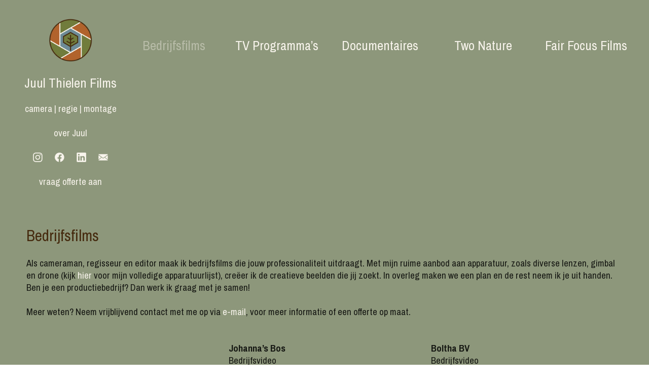

--- FILE ---
content_type: text/html; charset=UTF-8
request_url: https://juulthielen.nl/Bedrijfsfilms
body_size: 42745
content:
<!DOCTYPE html>
<!-- 

        Running on cargo.site

-->
<html lang="en" data-predefined-style="true" data-css-presets="true" data-css-preset data-typography-preset>
	<head>
<script>
				var __cargo_context__ = 'live';
				var __cargo_js_ver__ = 'c=2837859173';
				var __cargo_maint__ = false;
				
				
			</script>
					<meta http-equiv="X-UA-Compatible" content="IE=edge,chrome=1">
		<meta http-equiv="Content-Type" content="text/html; charset=utf-8">
		<meta name="viewport" content="initial-scale=1.0, maximum-scale=1.0, user-scalable=no">
		
			<meta name="robots" content="index,follow">
		<title>Bedrijfsfilms — Juul Thielen Films</title>
		<meta name="description" content="Bedrijfsfilms Als cameraman, regisseur en editor maak ik bedrijfsfilms die jouw professionaliteit uitdraagt. Met mijn ruime aanbod aan apparatuur, zoals diverse...">
				<meta name="twitter:card" content="summary_large_image">
		<meta name="twitter:title" content="Bedrijfsfilms — Juul Thielen Films">
		<meta name="twitter:description" content="Bedrijfsfilms Als cameraman, regisseur en editor maak ik bedrijfsfilms die jouw professionaliteit uitdraagt. Met mijn ruime aanbod aan apparatuur, zoals diverse...">
		<meta name="twitter:image" content="https://freight.cargo.site/w/1200/i/d3e02c8be41f4c64751edeb26511275e2ca9bfdf84c1e7ad6f6461f5d2e6d2b7/Schermafbeelding-2015-11-28-om-12.20.04.png">
		<meta property="og:locale" content="en_US">
		<meta property="og:title" content="Bedrijfsfilms — Juul Thielen Films">
		<meta property="og:description" content="Bedrijfsfilms Als cameraman, regisseur en editor maak ik bedrijfsfilms die jouw professionaliteit uitdraagt. Met mijn ruime aanbod aan apparatuur, zoals diverse...">
		<meta property="og:url" content="https://juulthielen.nl/Bedrijfsfilms">
		<meta property="og:image" content="https://freight.cargo.site/w/1200/i/d3e02c8be41f4c64751edeb26511275e2ca9bfdf84c1e7ad6f6461f5d2e6d2b7/Schermafbeelding-2015-11-28-om-12.20.04.png">
		<meta property="og:type" content="website">

		<link rel="preconnect" href="https://static.cargo.site" crossorigin>
		<link rel="preconnect" href="https://freight.cargo.site" crossorigin>

		<link rel="preconnect" href="https://fonts.gstatic.com" crossorigin>
		
		<!--<link rel="preload" href="https://static.cargo.site/assets/social/IconFont-Regular-0.9.3.woff2" as="font" type="font/woff" crossorigin>-->

		

		<link href="https://freight.cargo.site/t/original/i/ea4c069ac8e743b6a3d105e0aaead8c716bcfa0b183a230afdf864d66352da34/Favicon.ico" rel="shortcut icon">
		<link href="https://juulthielen.nl/rss" rel="alternate" type="application/rss+xml" title="Juul Thielen Films feed">

		<link href="//fonts.googleapis.com/css?family=Archivo Narrow:400,400italic,700,700italic&c=2837859173&" id="" rel="stylesheet" type="text/css" />
<link href="https://juulthielen.nl/stylesheet?c=2837859173&1749568693" id="member_stylesheet" rel="stylesheet" type="text/css" />
<style id="">@font-face{font-family:Icons;src:url(https://static.cargo.site/assets/social/IconFont-Regular-0.9.3.woff2);unicode-range:U+E000-E15C,U+F0000,U+FE0E}@font-face{font-family:Icons;src:url(https://static.cargo.site/assets/social/IconFont-Regular-0.9.3.woff2);font-weight:240;unicode-range:U+E000-E15C,U+F0000,U+FE0E}@font-face{font-family:Icons;src:url(https://static.cargo.site/assets/social/IconFont-Regular-0.9.3.woff2);unicode-range:U+E000-E15C,U+F0000,U+FE0E;font-weight:400}@font-face{font-family:Icons;src:url(https://static.cargo.site/assets/social/IconFont-Regular-0.9.3.woff2);unicode-range:U+E000-E15C,U+F0000,U+FE0E;font-weight:600}@font-face{font-family:Icons;src:url(https://static.cargo.site/assets/social/IconFont-Regular-0.9.3.woff2);unicode-range:U+E000-E15C,U+F0000,U+FE0E;font-weight:800}@font-face{font-family:Icons;src:url(https://static.cargo.site/assets/social/IconFont-Regular-0.9.3.woff2);unicode-range:U+E000-E15C,U+F0000,U+FE0E;font-style:italic}@font-face{font-family:Icons;src:url(https://static.cargo.site/assets/social/IconFont-Regular-0.9.3.woff2);unicode-range:U+E000-E15C,U+F0000,U+FE0E;font-weight:200;font-style:italic}@font-face{font-family:Icons;src:url(https://static.cargo.site/assets/social/IconFont-Regular-0.9.3.woff2);unicode-range:U+E000-E15C,U+F0000,U+FE0E;font-weight:400;font-style:italic}@font-face{font-family:Icons;src:url(https://static.cargo.site/assets/social/IconFont-Regular-0.9.3.woff2);unicode-range:U+E000-E15C,U+F0000,U+FE0E;font-weight:600;font-style:italic}@font-face{font-family:Icons;src:url(https://static.cargo.site/assets/social/IconFont-Regular-0.9.3.woff2);unicode-range:U+E000-E15C,U+F0000,U+FE0E;font-weight:800;font-style:italic}body.iconfont-loading,body.iconfont-loading *{color:transparent!important}body{-moz-osx-font-smoothing:grayscale;-webkit-font-smoothing:antialiased;-webkit-text-size-adjust:none}body.no-scroll{overflow:hidden}/*!
 * Content
 */.page{word-wrap:break-word}:focus{outline:0}.pointer-events-none{pointer-events:none}.pointer-events-auto{pointer-events:auto}.pointer-events-none .page_content .audio-player,.pointer-events-none .page_content .shop_product,.pointer-events-none .page_content a,.pointer-events-none .page_content audio,.pointer-events-none .page_content button,.pointer-events-none .page_content details,.pointer-events-none .page_content iframe,.pointer-events-none .page_content img,.pointer-events-none .page_content input,.pointer-events-none .page_content video{pointer-events:auto}.pointer-events-none .page_content *>a,.pointer-events-none .page_content>a{position:relative}s *{text-transform:inherit}#toolset{position:fixed;bottom:10px;right:10px;z-index:8}.mobile #toolset,.template_site_inframe #toolset{display:none}#toolset a{display:block;height:24px;width:24px;margin:0;padding:0;text-decoration:none;background:rgba(0,0,0,.2)}#toolset a:hover{background:rgba(0,0,0,.8)}[data-adminview] #toolset a,[data-adminview] #toolset_admin a{background:rgba(0,0,0,.04);pointer-events:none;cursor:default}#toolset_admin a:active{background:rgba(0,0,0,.7)}#toolset_admin a svg>*{transform:scale(1.1) translate(0,-.5px);transform-origin:50% 50%}#toolset_admin a svg{pointer-events:none;width:100%!important;height:auto!important}#following-container{overflow:auto;-webkit-overflow-scrolling:touch}#following-container iframe{height:100%;width:100%;position:absolute;top:0;left:0;right:0;bottom:0}:root{--following-width:-400px;--following-animation-duration:450ms}@keyframes following-open{0%{transform:translateX(0)}100%{transform:translateX(var(--following-width))}}@keyframes following-open-inverse{0%{transform:translateX(0)}100%{transform:translateX(calc(-1 * var(--following-width)))}}@keyframes following-close{0%{transform:translateX(var(--following-width))}100%{transform:translateX(0)}}@keyframes following-close-inverse{0%{transform:translateX(calc(-1 * var(--following-width)))}100%{transform:translateX(0)}}body.animate-left{animation:following-open var(--following-animation-duration);animation-fill-mode:both;animation-timing-function:cubic-bezier(.24,1,.29,1)}#following-container.animate-left{animation:following-close-inverse var(--following-animation-duration);animation-fill-mode:both;animation-timing-function:cubic-bezier(.24,1,.29,1)}#following-container.animate-left #following-frame{animation:following-close var(--following-animation-duration);animation-fill-mode:both;animation-timing-function:cubic-bezier(.24,1,.29,1)}body.animate-right{animation:following-close var(--following-animation-duration);animation-fill-mode:both;animation-timing-function:cubic-bezier(.24,1,.29,1)}#following-container.animate-right{animation:following-open-inverse var(--following-animation-duration);animation-fill-mode:both;animation-timing-function:cubic-bezier(.24,1,.29,1)}#following-container.animate-right #following-frame{animation:following-open var(--following-animation-duration);animation-fill-mode:both;animation-timing-function:cubic-bezier(.24,1,.29,1)}.slick-slider{position:relative;display:block;-moz-box-sizing:border-box;box-sizing:border-box;-webkit-user-select:none;-moz-user-select:none;-ms-user-select:none;user-select:none;-webkit-touch-callout:none;-khtml-user-select:none;-ms-touch-action:pan-y;touch-action:pan-y;-webkit-tap-highlight-color:transparent}.slick-list{position:relative;display:block;overflow:hidden;margin:0;padding:0}.slick-list:focus{outline:0}.slick-list.dragging{cursor:pointer;cursor:hand}.slick-slider .slick-list,.slick-slider .slick-track{transform:translate3d(0,0,0);will-change:transform}.slick-track{position:relative;top:0;left:0;display:block}.slick-track:after,.slick-track:before{display:table;content:'';width:1px;height:1px;margin-top:-1px;margin-left:-1px}.slick-track:after{clear:both}.slick-loading .slick-track{visibility:hidden}.slick-slide{display:none;float:left;height:100%;min-height:1px}[dir=rtl] .slick-slide{float:right}.content .slick-slide img{display:inline-block}.content .slick-slide img:not(.image-zoom){cursor:pointer}.content .scrub .slick-list,.content .scrub .slick-slide img:not(.image-zoom){cursor:ew-resize}body.slideshow-scrub-dragging *{cursor:ew-resize!important}.content .slick-slide img:not([src]),.content .slick-slide img[src='']{width:100%;height:auto}.slick-slide.slick-loading img{display:none}.slick-slide.dragging img{pointer-events:none}.slick-initialized .slick-slide{display:block}.slick-loading .slick-slide{visibility:hidden}.slick-vertical .slick-slide{display:block;height:auto;border:1px solid transparent}.slick-arrow.slick-hidden{display:none}.slick-arrow{position:absolute;z-index:9;width:0;top:0;height:100%;cursor:pointer;will-change:opacity;-webkit-transition:opacity 333ms cubic-bezier(.4,0,.22,1);transition:opacity 333ms cubic-bezier(.4,0,.22,1)}.slick-arrow.hidden{opacity:0}.slick-arrow svg{position:absolute;width:36px;height:36px;top:0;left:0;right:0;bottom:0;margin:auto;transform:translate(.25px,.25px)}.slick-arrow svg.right-arrow{transform:translate(.25px,.25px) scaleX(-1)}.slick-arrow svg:active{opacity:.75}.slick-arrow svg .arrow-shape{fill:none!important;stroke:#fff;stroke-linecap:square}.slick-arrow svg .arrow-outline{fill:none!important;stroke-width:2.5px;stroke:rgba(0,0,0,.6);stroke-linecap:square}.slick-arrow.slick-next{right:0;text-align:right}.slick-next svg,.wallpaper-navigation .slick-next svg{margin-right:10px}.mobile .slick-next svg{margin-right:10px}.slick-arrow.slick-prev{text-align:left}.slick-prev svg,.wallpaper-navigation .slick-prev svg{margin-left:10px}.mobile .slick-prev svg{margin-left:10px}.loading_animation{display:none;vertical-align:middle;z-index:15;line-height:0;pointer-events:none;border-radius:100%}.loading_animation.hidden{display:none}.loading_animation.pulsing{opacity:0;display:inline-block;animation-delay:.1s;-webkit-animation-delay:.1s;-moz-animation-delay:.1s;animation-duration:12s;animation-iteration-count:infinite;animation:fade-pulse-in .5s ease-in-out;-moz-animation:fade-pulse-in .5s ease-in-out;-webkit-animation:fade-pulse-in .5s ease-in-out;-webkit-animation-fill-mode:forwards;-moz-animation-fill-mode:forwards;animation-fill-mode:forwards}.loading_animation.pulsing.no-delay{animation-delay:0s;-webkit-animation-delay:0s;-moz-animation-delay:0s}.loading_animation div{border-radius:100%}.loading_animation div svg{max-width:100%;height:auto}.loading_animation div,.loading_animation div svg{width:20px;height:20px}.loading_animation.full-width svg{width:100%;height:auto}.loading_animation.full-width.big svg{width:100px;height:100px}.loading_animation div svg>*{fill:#ccc}.loading_animation div{-webkit-animation:spin-loading 12s ease-out;-webkit-animation-iteration-count:infinite;-moz-animation:spin-loading 12s ease-out;-moz-animation-iteration-count:infinite;animation:spin-loading 12s ease-out;animation-iteration-count:infinite}.loading_animation.hidden{display:none}[data-backdrop] .loading_animation{position:absolute;top:15px;left:15px;z-index:99}.loading_animation.position-absolute.middle{top:calc(50% - 10px);left:calc(50% - 10px)}.loading_animation.position-absolute.topleft{top:0;left:0}.loading_animation.position-absolute.middleright{top:calc(50% - 10px);right:1rem}.loading_animation.position-absolute.middleleft{top:calc(50% - 10px);left:1rem}.loading_animation.gray div svg>*{fill:#999}.loading_animation.gray-dark div svg>*{fill:#666}.loading_animation.gray-darker div svg>*{fill:#555}.loading_animation.gray-light div svg>*{fill:#ccc}.loading_animation.white div svg>*{fill:rgba(255,255,255,.85)}.loading_animation.blue div svg>*{fill:#698fff}.loading_animation.inline{display:inline-block;margin-bottom:.5ex}.loading_animation.inline.left{margin-right:.5ex}@-webkit-keyframes fade-pulse-in{0%{opacity:0}50%{opacity:.5}100%{opacity:1}}@-moz-keyframes fade-pulse-in{0%{opacity:0}50%{opacity:.5}100%{opacity:1}}@keyframes fade-pulse-in{0%{opacity:0}50%{opacity:.5}100%{opacity:1}}@-webkit-keyframes pulsate{0%{opacity:1}50%{opacity:0}100%{opacity:1}}@-moz-keyframes pulsate{0%{opacity:1}50%{opacity:0}100%{opacity:1}}@keyframes pulsate{0%{opacity:1}50%{opacity:0}100%{opacity:1}}@-webkit-keyframes spin-loading{0%{transform:rotate(0)}9%{transform:rotate(1050deg)}18%{transform:rotate(-1090deg)}20%{transform:rotate(-1080deg)}23%{transform:rotate(-1080deg)}28%{transform:rotate(-1095deg)}29%{transform:rotate(-1065deg)}34%{transform:rotate(-1080deg)}35%{transform:rotate(-1050deg)}40%{transform:rotate(-1065deg)}41%{transform:rotate(-1035deg)}44%{transform:rotate(-1035deg)}47%{transform:rotate(-2160deg)}50%{transform:rotate(-2160deg)}56%{transform:rotate(45deg)}60%{transform:rotate(45deg)}80%{transform:rotate(6120deg)}100%{transform:rotate(0)}}@keyframes spin-loading{0%{transform:rotate(0)}9%{transform:rotate(1050deg)}18%{transform:rotate(-1090deg)}20%{transform:rotate(-1080deg)}23%{transform:rotate(-1080deg)}28%{transform:rotate(-1095deg)}29%{transform:rotate(-1065deg)}34%{transform:rotate(-1080deg)}35%{transform:rotate(-1050deg)}40%{transform:rotate(-1065deg)}41%{transform:rotate(-1035deg)}44%{transform:rotate(-1035deg)}47%{transform:rotate(-2160deg)}50%{transform:rotate(-2160deg)}56%{transform:rotate(45deg)}60%{transform:rotate(45deg)}80%{transform:rotate(6120deg)}100%{transform:rotate(0)}}[grid-row]{align-items:flex-start;box-sizing:border-box;display:-webkit-box;display:-webkit-flex;display:-ms-flexbox;display:flex;-webkit-flex-wrap:wrap;-ms-flex-wrap:wrap;flex-wrap:wrap}[grid-col]{box-sizing:border-box}[grid-row] [grid-col].empty:after{content:"\0000A0";cursor:text}body.mobile[data-adminview=content-editproject] [grid-row] [grid-col].empty:after{display:none}[grid-col=auto]{-webkit-box-flex:1;-webkit-flex:1;-ms-flex:1;flex:1}[grid-col=x12]{width:100%}[grid-col=x11]{width:50%}[grid-col=x10]{width:33.33%}[grid-col=x9]{width:25%}[grid-col=x8]{width:20%}[grid-col=x7]{width:16.666666667%}[grid-col=x6]{width:14.285714286%}[grid-col=x5]{width:12.5%}[grid-col=x4]{width:11.111111111%}[grid-col=x3]{width:10%}[grid-col=x2]{width:9.090909091%}[grid-col=x1]{width:8.333333333%}[grid-col="1"]{width:8.33333%}[grid-col="2"]{width:16.66667%}[grid-col="3"]{width:25%}[grid-col="4"]{width:33.33333%}[grid-col="5"]{width:41.66667%}[grid-col="6"]{width:50%}[grid-col="7"]{width:58.33333%}[grid-col="8"]{width:66.66667%}[grid-col="9"]{width:75%}[grid-col="10"]{width:83.33333%}[grid-col="11"]{width:91.66667%}[grid-col="12"]{width:100%}body.mobile [grid-responsive] [grid-col]{width:100%;-webkit-box-flex:none;-webkit-flex:none;-ms-flex:none;flex:none}[data-ce-host=true][contenteditable=true] [grid-pad]{pointer-events:none}[data-ce-host=true][contenteditable=true] [grid-pad]>*{pointer-events:auto}[grid-pad="0"]{padding:0}[grid-pad="0.25"]{padding:.125rem}[grid-pad="0.5"]{padding:.25rem}[grid-pad="0.75"]{padding:.375rem}[grid-pad="1"]{padding:.5rem}[grid-pad="1.25"]{padding:.625rem}[grid-pad="1.5"]{padding:.75rem}[grid-pad="1.75"]{padding:.875rem}[grid-pad="2"]{padding:1rem}[grid-pad="2.5"]{padding:1.25rem}[grid-pad="3"]{padding:1.5rem}[grid-pad="3.5"]{padding:1.75rem}[grid-pad="4"]{padding:2rem}[grid-pad="5"]{padding:2.5rem}[grid-pad="6"]{padding:3rem}[grid-pad="7"]{padding:3.5rem}[grid-pad="8"]{padding:4rem}[grid-pad="9"]{padding:4.5rem}[grid-pad="10"]{padding:5rem}[grid-gutter="0"]{margin:0}[grid-gutter="0.5"]{margin:-.25rem}[grid-gutter="1"]{margin:-.5rem}[grid-gutter="1.5"]{margin:-.75rem}[grid-gutter="2"]{margin:-1rem}[grid-gutter="2.5"]{margin:-1.25rem}[grid-gutter="3"]{margin:-1.5rem}[grid-gutter="3.5"]{margin:-1.75rem}[grid-gutter="4"]{margin:-2rem}[grid-gutter="5"]{margin:-2.5rem}[grid-gutter="6"]{margin:-3rem}[grid-gutter="7"]{margin:-3.5rem}[grid-gutter="8"]{margin:-4rem}[grid-gutter="10"]{margin:-5rem}[grid-gutter="12"]{margin:-6rem}[grid-gutter="14"]{margin:-7rem}[grid-gutter="16"]{margin:-8rem}[grid-gutter="18"]{margin:-9rem}[grid-gutter="20"]{margin:-10rem}small{max-width:100%;text-decoration:inherit}img:not([src]),img[src='']{outline:1px solid rgba(177,177,177,.4);outline-offset:-1px;content:url([data-uri])}img.image-zoom{cursor:-webkit-zoom-in;cursor:-moz-zoom-in;cursor:zoom-in}#imprimatur{color:#333;font-size:10px;font-family:-apple-system,BlinkMacSystemFont,"Segoe UI",Roboto,Oxygen,Ubuntu,Cantarell,"Open Sans","Helvetica Neue",sans-serif,"Sans Serif",Icons;/*!System*/position:fixed;opacity:.3;right:-28px;bottom:160px;transform:rotate(270deg);-ms-transform:rotate(270deg);-webkit-transform:rotate(270deg);z-index:8;text-transform:uppercase;color:#999;opacity:.5;padding-bottom:2px;text-decoration:none}.mobile #imprimatur{display:none}bodycopy cargo-link a{font-family:-apple-system,BlinkMacSystemFont,"Segoe UI",Roboto,Oxygen,Ubuntu,Cantarell,"Open Sans","Helvetica Neue",sans-serif,"Sans Serif",Icons;/*!System*/font-size:12px;font-style:normal;font-weight:400;transform:rotate(270deg);text-decoration:none;position:fixed!important;right:-27px;bottom:100px;text-decoration:none;letter-spacing:normal;background:0 0;border:0;border-bottom:0;outline:0}/*! PhotoSwipe Default UI CSS by Dmitry Semenov | photoswipe.com | MIT license */.pswp--has_mouse .pswp__button--arrow--left,.pswp--has_mouse .pswp__button--arrow--right,.pswp__ui{visibility:visible}.pswp--minimal--dark .pswp__top-bar,.pswp__button{background:0 0}.pswp,.pswp__bg,.pswp__container,.pswp__img--placeholder,.pswp__zoom-wrap,.quick-view-navigation{-webkit-backface-visibility:hidden}.pswp__button{cursor:pointer;opacity:1;-webkit-appearance:none;transition:opacity .2s;-webkit-box-shadow:none;box-shadow:none}.pswp__button-close>svg{top:10px;right:10px;margin-left:auto}.pswp--touch .quick-view-navigation{display:none}.pswp__ui{-webkit-font-smoothing:auto;opacity:1;z-index:1550}.quick-view-navigation{will-change:opacity;-webkit-transition:opacity 333ms cubic-bezier(.4,0,.22,1);transition:opacity 333ms cubic-bezier(.4,0,.22,1)}.quick-view-navigation .pswp__group .pswp__button{pointer-events:auto}.pswp__button>svg{position:absolute;width:36px;height:36px}.quick-view-navigation .pswp__group:active svg{opacity:.75}.pswp__button svg .shape-shape{fill:#fff}.pswp__button svg .shape-outline{fill:#000}.pswp__button-prev>svg{top:0;bottom:0;left:10px;margin:auto}.pswp__button-next>svg{top:0;bottom:0;right:10px;margin:auto}.quick-view-navigation .pswp__group .pswp__button-prev{position:absolute;left:0;top:0;width:0;height:100%}.quick-view-navigation .pswp__group .pswp__button-next{position:absolute;right:0;top:0;width:0;height:100%}.quick-view-navigation .close-button,.quick-view-navigation .left-arrow,.quick-view-navigation .right-arrow{transform:translate(.25px,.25px)}.quick-view-navigation .right-arrow{transform:translate(.25px,.25px) scaleX(-1)}.pswp__button svg .shape-outline{fill:transparent!important;stroke:#000;stroke-width:2.5px;stroke-linecap:square}.pswp__button svg .shape-shape{fill:transparent!important;stroke:#fff;stroke-width:1.5px;stroke-linecap:square}.pswp__bg,.pswp__scroll-wrap,.pswp__zoom-wrap{width:100%;position:absolute}.quick-view-navigation .pswp__group .pswp__button-close{margin:0}.pswp__container,.pswp__item,.pswp__zoom-wrap{right:0;bottom:0;top:0;position:absolute;left:0}.pswp__ui--hidden .pswp__button{opacity:.001}.pswp__ui--hidden .pswp__button,.pswp__ui--hidden .pswp__button *{pointer-events:none}.pswp .pswp__ui.pswp__ui--displaynone{display:none}.pswp__element--disabled{display:none!important}/*! PhotoSwipe main CSS by Dmitry Semenov | photoswipe.com | MIT license */.pswp{position:fixed;display:none;height:100%;width:100%;top:0;left:0;right:0;bottom:0;margin:auto;-ms-touch-action:none;touch-action:none;z-index:9999999;-webkit-text-size-adjust:100%;line-height:initial;letter-spacing:initial;outline:0}.pswp img{max-width:none}.pswp--zoom-disabled .pswp__img{cursor:default!important}.pswp--animate_opacity{opacity:.001;will-change:opacity;-webkit-transition:opacity 333ms cubic-bezier(.4,0,.22,1);transition:opacity 333ms cubic-bezier(.4,0,.22,1)}.pswp--open{display:block}.pswp--zoom-allowed .pswp__img{cursor:-webkit-zoom-in;cursor:-moz-zoom-in;cursor:zoom-in}.pswp--zoomed-in .pswp__img{cursor:-webkit-grab;cursor:-moz-grab;cursor:grab}.pswp--dragging .pswp__img{cursor:-webkit-grabbing;cursor:-moz-grabbing;cursor:grabbing}.pswp__bg{left:0;top:0;height:100%;opacity:0;transform:translateZ(0);will-change:opacity}.pswp__scroll-wrap{left:0;top:0;height:100%}.pswp__container,.pswp__zoom-wrap{-ms-touch-action:none;touch-action:none}.pswp__container,.pswp__img{-webkit-user-select:none;-moz-user-select:none;-ms-user-select:none;user-select:none;-webkit-tap-highlight-color:transparent;-webkit-touch-callout:none}.pswp__zoom-wrap{-webkit-transform-origin:left top;-ms-transform-origin:left top;transform-origin:left top;-webkit-transition:-webkit-transform 222ms cubic-bezier(.4,0,.22,1);transition:transform 222ms cubic-bezier(.4,0,.22,1)}.pswp__bg{-webkit-transition:opacity 222ms cubic-bezier(.4,0,.22,1);transition:opacity 222ms cubic-bezier(.4,0,.22,1)}.pswp--animated-in .pswp__bg,.pswp--animated-in .pswp__zoom-wrap{-webkit-transition:none;transition:none}.pswp--hide-overflow .pswp__scroll-wrap,.pswp--hide-overflow.pswp{overflow:hidden}.pswp__img{position:absolute;width:auto;height:auto;top:0;left:0}.pswp__img--placeholder--blank{background:#222}.pswp--ie .pswp__img{width:100%!important;height:auto!important;left:0;top:0}.pswp__ui--idle{opacity:0}.pswp__error-msg{position:absolute;left:0;top:50%;width:100%;text-align:center;font-size:14px;line-height:16px;margin-top:-8px;color:#ccc}.pswp__error-msg a{color:#ccc;text-decoration:underline}.pswp__error-msg{font-family:-apple-system,BlinkMacSystemFont,"Segoe UI",Roboto,Oxygen,Ubuntu,Cantarell,"Open Sans","Helvetica Neue",sans-serif}.quick-view.mouse-down .iframe-item{pointer-events:none!important}.quick-view-caption-positioner{pointer-events:none;width:100%;height:100%}.quick-view-caption-wrapper{margin:auto;position:absolute;bottom:0;left:0;right:0}.quick-view-horizontal-align-left .quick-view-caption-wrapper{margin-left:0}.quick-view-horizontal-align-right .quick-view-caption-wrapper{margin-right:0}[data-quick-view-caption]{transition:.1s opacity ease-in-out;position:absolute;bottom:0;left:0;right:0}.quick-view-horizontal-align-left [data-quick-view-caption]{text-align:left}.quick-view-horizontal-align-right [data-quick-view-caption]{text-align:right}.quick-view-caption{transition:.1s opacity ease-in-out}.quick-view-caption>*{display:inline-block}.quick-view-caption *{pointer-events:auto}.quick-view-caption.hidden{opacity:0}.shop_product .dropdown_wrapper{flex:0 0 100%;position:relative}.shop_product select{appearance:none;-moz-appearance:none;-webkit-appearance:none;outline:0;-webkit-font-smoothing:antialiased;-moz-osx-font-smoothing:grayscale;cursor:pointer;border-radius:0;white-space:nowrap;overflow:hidden!important;text-overflow:ellipsis}.shop_product select.dropdown::-ms-expand{display:none}.shop_product a{cursor:pointer;border-bottom:none;text-decoration:none}.shop_product a.out-of-stock{pointer-events:none}body.audio-player-dragging *{cursor:ew-resize!important}.audio-player{display:inline-flex;flex:1 0 calc(100% - 2px);width:calc(100% - 2px)}.audio-player .button{height:100%;flex:0 0 3.3rem;display:flex}.audio-player .separator{left:3.3rem;height:100%}.audio-player .buffer{width:0%;height:100%;transition:left .3s linear,width .3s linear}.audio-player.seeking .buffer{transition:left 0s,width 0s}.audio-player.seeking{user-select:none;-webkit-user-select:none;cursor:ew-resize}.audio-player.seeking *{user-select:none;-webkit-user-select:none;cursor:ew-resize}.audio-player .bar{overflow:hidden;display:flex;justify-content:space-between;align-content:center;flex-grow:1}.audio-player .progress{width:0%;height:100%;transition:width .3s linear}.audio-player.seeking .progress{transition:width 0s}.audio-player .pause,.audio-player .play{cursor:pointer;height:100%}.audio-player .note-icon{margin:auto 0;order:2;flex:0 1 auto}.audio-player .title{white-space:nowrap;overflow:hidden;text-overflow:ellipsis;pointer-events:none;user-select:none;padding:.5rem 0 .5rem 1rem;margin:auto auto auto 0;flex:0 3 auto;min-width:0;width:100%}.audio-player .total-time{flex:0 1 auto;margin:auto 0}.audio-player .current-time,.audio-player .play-text{flex:0 1 auto;margin:auto 0}.audio-player .stream-anim{user-select:none;margin:auto auto auto 0}.audio-player .stream-anim span{display:inline-block}.audio-player .buffer,.audio-player .current-time,.audio-player .note-svg,.audio-player .play-text,.audio-player .separator,.audio-player .total-time{user-select:none;pointer-events:none}.audio-player .buffer,.audio-player .play-text,.audio-player .progress{position:absolute}.audio-player,.audio-player .bar,.audio-player .button,.audio-player .current-time,.audio-player .note-icon,.audio-player .pause,.audio-player .play,.audio-player .total-time{position:relative}body.mobile .audio-player,body.mobile .audio-player *{-webkit-touch-callout:none}#standalone-admin-frame{border:0;width:400px;position:absolute;right:0;top:0;height:100vh;z-index:99}body[standalone-admin=true] #standalone-admin-frame{transform:translate(0,0)}body[standalone-admin=true] .main_container{width:calc(100% - 400px)}body[standalone-admin=false] #standalone-admin-frame{transform:translate(100%,0)}body[standalone-admin=false] .main_container{width:100%}.toggle_standaloneAdmin{position:fixed;top:0;right:400px;height:40px;width:40px;z-index:999;cursor:pointer;background-color:rgba(0,0,0,.4)}.toggle_standaloneAdmin:active{opacity:.7}body[standalone-admin=false] .toggle_standaloneAdmin{right:0}.toggle_standaloneAdmin *{color:#fff;fill:#fff}.toggle_standaloneAdmin svg{padding:6px;width:100%;height:100%;opacity:.85}body[standalone-admin=false] .toggle_standaloneAdmin #close,body[standalone-admin=true] .toggle_standaloneAdmin #backdropsettings{display:none}.toggle_standaloneAdmin>div{width:100%;height:100%}#admin_toggle_button{position:fixed;top:50%;transform:translate(0,-50%);right:400px;height:36px;width:12px;z-index:999;cursor:pointer;background-color:rgba(0,0,0,.09);padding-left:2px;margin-right:5px}#admin_toggle_button .bar{content:'';background:rgba(0,0,0,.09);position:fixed;width:5px;bottom:0;top:0;z-index:10}#admin_toggle_button:active{background:rgba(0,0,0,.065)}#admin_toggle_button *{color:#fff;fill:#fff}#admin_toggle_button svg{padding:0;width:16px;height:36px;margin-left:1px;opacity:1}#admin_toggle_button svg *{fill:#fff;opacity:1}#admin_toggle_button[data-state=closed] .toggle_admin_close{display:none}#admin_toggle_button[data-state=closed],#admin_toggle_button[data-state=closed] .toggle_admin_open{width:20px;cursor:pointer;margin:0}#admin_toggle_button[data-state=closed] svg{margin-left:2px}#admin_toggle_button[data-state=open] .toggle_admin_open{display:none}select,select *{text-rendering:auto!important}b b{font-weight:inherit}*{-webkit-box-sizing:border-box;-moz-box-sizing:border-box;box-sizing:border-box}customhtml>*{position:relative;z-index:10}body,html{min-height:100vh;margin:0;padding:0}html{touch-action:manipulation;position:relative;background-color:#fff}.main_container{min-height:100vh;width:100%;overflow:hidden}.container{display:-webkit-box;display:-webkit-flex;display:-moz-box;display:-ms-flexbox;display:flex;-webkit-flex-wrap:wrap;-moz-flex-wrap:wrap;-ms-flex-wrap:wrap;flex-wrap:wrap;max-width:100%;width:100%;overflow:visible}.container{align-items:flex-start;-webkit-align-items:flex-start}.page{z-index:2}.page ul li>text-limit{display:block}.content,.content_container,.pinned{-webkit-flex:1 0 auto;-moz-flex:1 0 auto;-ms-flex:1 0 auto;flex:1 0 auto;max-width:100%}.content_container{width:100%}.content_container.full_height{min-height:100vh}.page_background{position:absolute;top:0;left:0;width:100%;height:100%}.page_container{position:relative;overflow:visible;width:100%}.backdrop{position:absolute;top:0;z-index:1;width:100%;height:100%;max-height:100vh}.backdrop>div{position:absolute;top:0;left:0;width:100%;height:100%;-webkit-backface-visibility:hidden;backface-visibility:hidden;transform:translate3d(0,0,0);contain:strict}[data-backdrop].backdrop>div[data-overflowing]{max-height:100vh;position:absolute;top:0;left:0}body.mobile [split-responsive]{display:flex;flex-direction:column}body.mobile [split-responsive] .container{width:100%;order:2}body.mobile [split-responsive] .backdrop{position:relative;height:50vh;width:100%;order:1}body.mobile [split-responsive] [data-auxiliary].backdrop{position:absolute;height:50vh;width:100%;order:1}.page{position:relative;z-index:2}img[data-align=left]{float:left}img[data-align=right]{float:right}[data-rotation]{transform-origin:center center}.content .page_content:not([contenteditable=true]) [data-draggable]{pointer-events:auto!important;backface-visibility:hidden}.preserve-3d{-moz-transform-style:preserve-3d;transform-style:preserve-3d}.content .page_content:not([contenteditable=true]) [data-draggable] iframe{pointer-events:none!important}.dragging-active iframe{pointer-events:none!important}.content .page_content:not([contenteditable=true]) [data-draggable]:active{opacity:1}.content .scroll-transition-fade{transition:transform 1s ease-in-out,opacity .8s ease-in-out}.content .scroll-transition-fade.below-viewport{opacity:0;transform:translateY(40px)}.mobile.full_width .page_container:not([split-layout]) .container_width{width:100%}[data-view=pinned_bottom] .bottom_pin_invisibility{visibility:hidden}.pinned{position:relative;width:100%}.pinned .page_container.accommodate:not(.fixed):not(.overlay){z-index:2}.pinned .page_container.overlay{position:absolute;z-index:4}.pinned .page_container.overlay.fixed{position:fixed}.pinned .page_container.overlay.fixed .page{max-height:100vh;-webkit-overflow-scrolling:touch}.pinned .page_container.overlay.fixed .page.allow-scroll{overflow-y:auto;overflow-x:hidden}.pinned .page_container.overlay.fixed .page.allow-scroll{align-items:flex-start;-webkit-align-items:flex-start}.pinned .page_container .page.allow-scroll::-webkit-scrollbar{width:0;background:0 0;display:none}.pinned.pinned_top .page_container.overlay{left:0;top:0}.pinned.pinned_bottom .page_container.overlay{left:0;bottom:0}div[data-container=set]:empty{margin-top:1px}.thumbnails{position:relative;z-index:1}[thumbnails=grid]{align-items:baseline}[thumbnails=justify] .thumbnail{box-sizing:content-box}[thumbnails][data-padding-zero] .thumbnail{margin-bottom:-1px}[thumbnails=montessori] .thumbnail{pointer-events:auto;position:absolute}[thumbnails] .thumbnail>a{display:block;text-decoration:none}[thumbnails=montessori]{height:0}[thumbnails][data-resizing],[thumbnails][data-resizing] *{cursor:nwse-resize}[thumbnails] .thumbnail .resize-handle{cursor:nwse-resize;width:26px;height:26px;padding:5px;position:absolute;opacity:.75;right:-1px;bottom:-1px;z-index:100}[thumbnails][data-resizing] .resize-handle{display:none}[thumbnails] .thumbnail .resize-handle svg{position:absolute;top:0;left:0}[thumbnails] .thumbnail .resize-handle:hover{opacity:1}[data-can-move].thumbnail .resize-handle svg .resize_path_outline{fill:#fff}[data-can-move].thumbnail .resize-handle svg .resize_path{fill:#000}[thumbnails=montessori] .thumbnail_sizer{height:0;width:100%;position:relative;padding-bottom:100%;pointer-events:none}[thumbnails] .thumbnail img{display:block;min-height:3px;margin-bottom:0}[thumbnails] .thumbnail img:not([src]),img[src=""]{margin:0!important;width:100%;min-height:3px;height:100%!important;position:absolute}[aspect-ratio="1x1"].thumb_image{height:0;padding-bottom:100%;overflow:hidden}[aspect-ratio="4x3"].thumb_image{height:0;padding-bottom:75%;overflow:hidden}[aspect-ratio="16x9"].thumb_image{height:0;padding-bottom:56.25%;overflow:hidden}[thumbnails] .thumb_image{width:100%;position:relative}[thumbnails][thumbnail-vertical-align=top]{align-items:flex-start}[thumbnails][thumbnail-vertical-align=middle]{align-items:center}[thumbnails][thumbnail-vertical-align=bottom]{align-items:baseline}[thumbnails][thumbnail-horizontal-align=left]{justify-content:flex-start}[thumbnails][thumbnail-horizontal-align=middle]{justify-content:center}[thumbnails][thumbnail-horizontal-align=right]{justify-content:flex-end}.thumb_image.default_image>svg{position:absolute;top:0;left:0;bottom:0;right:0;width:100%;height:100%}.thumb_image.default_image{outline:1px solid #ccc;outline-offset:-1px;position:relative}.mobile.full_width [data-view=Thumbnail] .thumbnails_width{width:100%}.content [data-draggable] a:active,.content [data-draggable] img:active{opacity:initial}.content .draggable-dragging{opacity:initial}[data-draggable].draggable_visible{visibility:visible}[data-draggable].draggable_hidden{visibility:hidden}.gallery_card [data-draggable],.marquee [data-draggable]{visibility:inherit}[data-draggable]{visibility:visible;background-color:rgba(0,0,0,.003)}#site_menu_panel_container .image-gallery:not(.initialized){height:0;padding-bottom:100%;min-height:initial}.image-gallery:not(.initialized){min-height:100vh;visibility:hidden;width:100%}.image-gallery .gallery_card img{display:block;width:100%;height:auto}.image-gallery .gallery_card{transform-origin:center}.image-gallery .gallery_card.dragging{opacity:.1;transform:initial!important}.image-gallery:not([image-gallery=slideshow]) .gallery_card iframe:only-child,.image-gallery:not([image-gallery=slideshow]) .gallery_card video:only-child{width:100%;height:100%;top:0;left:0;position:absolute}.image-gallery[image-gallery=slideshow] .gallery_card video[muted][autoplay]:not([controls]),.image-gallery[image-gallery=slideshow] .gallery_card video[muted][data-autoplay]:not([controls]){pointer-events:none}.image-gallery [image-gallery-pad="0"] video:only-child{object-fit:cover;height:calc(100% + 1px)}div.image-gallery>a,div.image-gallery>iframe,div.image-gallery>img,div.image-gallery>video{display:none}[image-gallery-row]{align-items:flex-start;box-sizing:border-box;display:-webkit-box;display:-webkit-flex;display:-ms-flexbox;display:flex;-webkit-flex-wrap:wrap;-ms-flex-wrap:wrap;flex-wrap:wrap}.image-gallery .gallery_card_image{width:100%;position:relative}[data-predefined-style=true] .image-gallery a.gallery_card{display:block;border:none}[image-gallery-col]{box-sizing:border-box}[image-gallery-col=x12]{width:100%}[image-gallery-col=x11]{width:50%}[image-gallery-col=x10]{width:33.33%}[image-gallery-col=x9]{width:25%}[image-gallery-col=x8]{width:20%}[image-gallery-col=x7]{width:16.666666667%}[image-gallery-col=x6]{width:14.285714286%}[image-gallery-col=x5]{width:12.5%}[image-gallery-col=x4]{width:11.111111111%}[image-gallery-col=x3]{width:10%}[image-gallery-col=x2]{width:9.090909091%}[image-gallery-col=x1]{width:8.333333333%}.content .page_content [image-gallery-pad].image-gallery{pointer-events:none}.content .page_content [image-gallery-pad].image-gallery .gallery_card_image>*,.content .page_content [image-gallery-pad].image-gallery .gallery_image_caption{pointer-events:auto}.content .page_content [image-gallery-pad="0"]{padding:0}.content .page_content [image-gallery-pad="0.25"]{padding:.125rem}.content .page_content [image-gallery-pad="0.5"]{padding:.25rem}.content .page_content [image-gallery-pad="0.75"]{padding:.375rem}.content .page_content [image-gallery-pad="1"]{padding:.5rem}.content .page_content [image-gallery-pad="1.25"]{padding:.625rem}.content .page_content [image-gallery-pad="1.5"]{padding:.75rem}.content .page_content [image-gallery-pad="1.75"]{padding:.875rem}.content .page_content [image-gallery-pad="2"]{padding:1rem}.content .page_content [image-gallery-pad="2.5"]{padding:1.25rem}.content .page_content [image-gallery-pad="3"]{padding:1.5rem}.content .page_content [image-gallery-pad="3.5"]{padding:1.75rem}.content .page_content [image-gallery-pad="4"]{padding:2rem}.content .page_content [image-gallery-pad="5"]{padding:2.5rem}.content .page_content [image-gallery-pad="6"]{padding:3rem}.content .page_content [image-gallery-pad="7"]{padding:3.5rem}.content .page_content [image-gallery-pad="8"]{padding:4rem}.content .page_content [image-gallery-pad="9"]{padding:4.5rem}.content .page_content [image-gallery-pad="10"]{padding:5rem}.content .page_content [image-gallery-gutter="0"]{margin:0}.content .page_content [image-gallery-gutter="0.5"]{margin:-.25rem}.content .page_content [image-gallery-gutter="1"]{margin:-.5rem}.content .page_content [image-gallery-gutter="1.5"]{margin:-.75rem}.content .page_content [image-gallery-gutter="2"]{margin:-1rem}.content .page_content [image-gallery-gutter="2.5"]{margin:-1.25rem}.content .page_content [image-gallery-gutter="3"]{margin:-1.5rem}.content .page_content [image-gallery-gutter="3.5"]{margin:-1.75rem}.content .page_content [image-gallery-gutter="4"]{margin:-2rem}.content .page_content [image-gallery-gutter="5"]{margin:-2.5rem}.content .page_content [image-gallery-gutter="6"]{margin:-3rem}.content .page_content [image-gallery-gutter="7"]{margin:-3.5rem}.content .page_content [image-gallery-gutter="8"]{margin:-4rem}.content .page_content [image-gallery-gutter="10"]{margin:-5rem}.content .page_content [image-gallery-gutter="12"]{margin:-6rem}.content .page_content [image-gallery-gutter="14"]{margin:-7rem}.content .page_content [image-gallery-gutter="16"]{margin:-8rem}.content .page_content [image-gallery-gutter="18"]{margin:-9rem}.content .page_content [image-gallery-gutter="20"]{margin:-10rem}[image-gallery=slideshow]:not(.initialized)>*{min-height:1px;opacity:0;min-width:100%}[image-gallery=slideshow][data-constrained-by=height] [image-gallery-vertical-align].slick-track{align-items:flex-start}[image-gallery=slideshow] img.image-zoom:active{opacity:initial}[image-gallery=slideshow].slick-initialized .gallery_card{pointer-events:none}[image-gallery=slideshow].slick-initialized .gallery_card.slick-current{pointer-events:auto}[image-gallery=slideshow] .gallery_card:not(.has_caption){line-height:0}.content .page_content [image-gallery=slideshow].image-gallery>*{pointer-events:auto}.content [image-gallery=slideshow].image-gallery.slick-initialized .gallery_card{overflow:hidden;margin:0;display:flex;flex-flow:row wrap;flex-shrink:0}.content [image-gallery=slideshow].image-gallery.slick-initialized .gallery_card.slick-current{overflow:visible}[image-gallery=slideshow] .gallery_image_caption{opacity:1;transition:opacity .3s;-webkit-transition:opacity .3s;width:100%;margin-left:auto;margin-right:auto;clear:both}[image-gallery-horizontal-align=left] .gallery_image_caption{text-align:left}[image-gallery-horizontal-align=middle] .gallery_image_caption{text-align:center}[image-gallery-horizontal-align=right] .gallery_image_caption{text-align:right}[image-gallery=slideshow][data-slideshow-in-transition] .gallery_image_caption{opacity:0;transition:opacity .3s;-webkit-transition:opacity .3s}[image-gallery=slideshow] .gallery_card_image{width:initial;margin:0;display:inline-block}[image-gallery=slideshow] .gallery_card img{margin:0;display:block}[image-gallery=slideshow][data-exploded]{align-items:flex-start;box-sizing:border-box;display:-webkit-box;display:-webkit-flex;display:-ms-flexbox;display:flex;-webkit-flex-wrap:wrap;-ms-flex-wrap:wrap;flex-wrap:wrap;justify-content:flex-start;align-content:flex-start}[image-gallery=slideshow][data-exploded] .gallery_card{padding:1rem;width:16.666%}[image-gallery=slideshow][data-exploded] .gallery_card_image{height:0;display:block;width:100%}[image-gallery=grid]{align-items:baseline}[image-gallery=grid] .gallery_card.has_caption .gallery_card_image{display:block}[image-gallery=grid] [image-gallery-pad="0"].gallery_card{margin-bottom:-1px}[image-gallery=grid] .gallery_card img{margin:0}[image-gallery=columns] .gallery_card img{margin:0}[image-gallery=justify]{align-items:flex-start}[image-gallery=justify] .gallery_card img{margin:0}[image-gallery=montessori][image-gallery-row]{display:block}[image-gallery=montessori] a.gallery_card,[image-gallery=montessori] div.gallery_card{position:absolute;pointer-events:auto}[image-gallery=montessori][data-can-move] .gallery_card,[image-gallery=montessori][data-can-move] .gallery_card .gallery_card_image,[image-gallery=montessori][data-can-move] .gallery_card .gallery_card_image>*{cursor:move}[image-gallery=montessori]{position:relative;height:0}[image-gallery=freeform] .gallery_card{position:relative}[image-gallery=freeform] [image-gallery-pad="0"].gallery_card{margin-bottom:-1px}[image-gallery-vertical-align]{display:flex;flex-flow:row wrap}[image-gallery-vertical-align].slick-track{display:flex;flex-flow:row nowrap}.image-gallery .slick-list{margin-bottom:-.3px}[image-gallery-vertical-align=top]{align-content:flex-start;align-items:flex-start}[image-gallery-vertical-align=middle]{align-items:center;align-content:center}[image-gallery-vertical-align=bottom]{align-content:flex-end;align-items:flex-end}[image-gallery-horizontal-align=left]{justify-content:flex-start}[image-gallery-horizontal-align=middle]{justify-content:center}[image-gallery-horizontal-align=right]{justify-content:flex-end}.image-gallery[data-resizing],.image-gallery[data-resizing] *{cursor:nwse-resize!important}.image-gallery .gallery_card .resize-handle,.image-gallery .gallery_card .resize-handle *{cursor:nwse-resize!important}.image-gallery .gallery_card .resize-handle{width:26px;height:26px;padding:5px;position:absolute;opacity:.75;right:-1px;bottom:-1px;z-index:10}.image-gallery[data-resizing] .resize-handle{display:none}.image-gallery .gallery_card .resize-handle svg{cursor:nwse-resize!important;position:absolute;top:0;left:0}.image-gallery .gallery_card .resize-handle:hover{opacity:1}[data-can-move].gallery_card .resize-handle svg .resize_path_outline{fill:#fff}[data-can-move].gallery_card .resize-handle svg .resize_path{fill:#000}[image-gallery=montessori] .thumbnail_sizer{height:0;width:100%;position:relative;padding-bottom:100%;pointer-events:none}#site_menu_button{display:block;text-decoration:none;pointer-events:auto;z-index:9;vertical-align:top;cursor:pointer;box-sizing:content-box;font-family:Icons}#site_menu_button.custom_icon{padding:0;line-height:0}#site_menu_button.custom_icon img{width:100%;height:auto}#site_menu_wrapper.disabled #site_menu_button{display:none}#site_menu_wrapper.mobile_only #site_menu_button{display:none}body.mobile #site_menu_wrapper.mobile_only:not(.disabled) #site_menu_button:not(.active){display:block}#site_menu_panel_container[data-type=cargo_menu] #site_menu_panel{display:block;position:fixed;top:0;right:0;bottom:0;left:0;z-index:10;cursor:default}.site_menu{pointer-events:auto;position:absolute;z-index:11;top:0;bottom:0;line-height:0;max-width:400px;min-width:300px;font-size:20px;text-align:left;background:rgba(20,20,20,.95);padding:20px 30px 90px 30px;overflow-y:auto;overflow-x:hidden;display:-webkit-box;display:-webkit-flex;display:-ms-flexbox;display:flex;-webkit-box-orient:vertical;-webkit-box-direction:normal;-webkit-flex-direction:column;-ms-flex-direction:column;flex-direction:column;-webkit-box-pack:start;-webkit-justify-content:flex-start;-ms-flex-pack:start;justify-content:flex-start}body.mobile #site_menu_wrapper .site_menu{-webkit-overflow-scrolling:touch;min-width:auto;max-width:100%;width:100%;padding:20px}#site_menu_wrapper[data-sitemenu-position=bottom-left] #site_menu,#site_menu_wrapper[data-sitemenu-position=top-left] #site_menu{left:0}#site_menu_wrapper[data-sitemenu-position=bottom-right] #site_menu,#site_menu_wrapper[data-sitemenu-position=top-right] #site_menu{right:0}#site_menu_wrapper[data-type=page] .site_menu{right:0;left:0;width:100%;padding:0;margin:0;background:0 0}.site_menu_wrapper.open .site_menu{display:block}.site_menu div{display:block}.site_menu a{text-decoration:none;display:inline-block;color:rgba(255,255,255,.75);max-width:100%;overflow:hidden;white-space:nowrap;text-overflow:ellipsis;line-height:1.4}.site_menu div a.active{color:rgba(255,255,255,.4)}.site_menu div.set-link>a{font-weight:700}.site_menu div.hidden{display:none}.site_menu .close{display:block;position:absolute;top:0;right:10px;font-size:60px;line-height:50px;font-weight:200;color:rgba(255,255,255,.4);cursor:pointer;user-select:none}#site_menu_panel_container .page_container{position:relative;overflow:hidden;background:0 0;z-index:2}#site_menu_panel_container .site_menu_page_wrapper{position:fixed;top:0;left:0;overflow-y:auto;-webkit-overflow-scrolling:touch;height:100%;width:100%;z-index:100}#site_menu_panel_container .site_menu_page_wrapper .backdrop{pointer-events:none}#site_menu_panel_container #site_menu_page_overlay{position:fixed;top:0;right:0;bottom:0;left:0;cursor:default;z-index:1}#shop_button{display:block;text-decoration:none;pointer-events:auto;z-index:9;vertical-align:top;cursor:pointer;box-sizing:content-box;font-family:Icons}#shop_button.custom_icon{padding:0;line-height:0}#shop_button.custom_icon img{width:100%;height:auto}#shop_button.disabled{display:none}.loading[data-loading]{display:none;position:fixed;bottom:8px;left:8px;z-index:100}.new_site_button_wrapper{font-size:1.8rem;font-weight:400;color:rgba(0,0,0,.85);font-family:-apple-system,BlinkMacSystemFont,'Segoe UI',Roboto,Oxygen,Ubuntu,Cantarell,'Open Sans','Helvetica Neue',sans-serif,'Sans Serif',Icons;font-style:normal;line-height:1.4;color:#fff;position:fixed;bottom:0;right:0;z-index:999}body.template_site #toolset{display:none!important}body.mobile .new_site_button{display:none}.new_site_button{display:flex;height:44px;cursor:pointer}.new_site_button .plus{width:44px;height:100%}.new_site_button .plus svg{width:100%;height:100%}.new_site_button .plus svg line{stroke:#000;stroke-width:2px}.new_site_button .plus:after,.new_site_button .plus:before{content:'';width:30px;height:2px}.new_site_button .text{background:#0fce83;display:none;padding:7.5px 15px 7.5px 15px;height:100%;font-size:20px;color:#222}.new_site_button:active{opacity:.8}.new_site_button.show_full .text{display:block}.new_site_button.show_full .plus{display:none}html:not(.admin-wrapper) .template_site #confirm_modal [data-progress] .progress-indicator:after{content:'Generating Site...';padding:7.5px 15px;right:-200px;color:#000}bodycopy svg.marker-overlay,bodycopy svg.marker-overlay *{transform-origin:0 0;-webkit-transform-origin:0 0;box-sizing:initial}bodycopy svg#svgroot{box-sizing:initial}bodycopy svg.marker-overlay{padding:inherit;position:absolute;left:0;top:0;width:100%;height:100%;min-height:1px;overflow:visible;pointer-events:none;z-index:999}bodycopy svg.marker-overlay *{pointer-events:initial}bodycopy svg.marker-overlay text{letter-spacing:initial}bodycopy svg.marker-overlay a{cursor:pointer}.marquee:not(.torn-down){overflow:hidden;width:100%;position:relative;padding-bottom:.25em;padding-top:.25em;margin-bottom:-.25em;margin-top:-.25em;contain:layout}.marquee .marquee_contents{will-change:transform;display:flex;flex-direction:column}.marquee[behavior][direction].torn-down{white-space:normal}.marquee[behavior=bounce] .marquee_contents{display:block;float:left;clear:both}.marquee[behavior=bounce] .marquee_inner{display:block}.marquee[behavior=bounce][direction=vertical] .marquee_contents{width:100%}.marquee[behavior=bounce][direction=diagonal] .marquee_inner:last-child,.marquee[behavior=bounce][direction=vertical] .marquee_inner:last-child{position:relative;visibility:hidden}.marquee[behavior=bounce][direction=horizontal],.marquee[behavior=scroll][direction=horizontal]{white-space:pre}.marquee[behavior=scroll][direction=horizontal] .marquee_contents{display:inline-flex;white-space:nowrap;min-width:100%}.marquee[behavior=scroll][direction=horizontal] .marquee_inner{min-width:100%}.marquee[behavior=scroll] .marquee_inner:first-child{will-change:transform;position:absolute;width:100%;top:0;left:0}.cycle{display:none}</style>
<script type="text/json" data-set="defaults" >{"current_offset":0,"current_page":1,"cargo_url":"juulthielen","is_domain":true,"is_mobile":false,"is_tablet":false,"is_phone":false,"api_path":"https:\/\/juulthielen.nl\/_api","is_editor":false,"is_template":false,"is_direct_link":true,"direct_link_pid":25745277}</script>
<script type="text/json" data-set="DisplayOptions" >{"user_id":1491962,"pagination_count":24,"title_in_project":true,"disable_project_scroll":false,"learning_cargo_seen":true,"resource_url":null,"use_sets":null,"sets_are_clickable":null,"set_links_position":null,"sticky_pages":null,"total_projects":0,"slideshow_responsive":false,"slideshow_thumbnails_header":true,"layout_options":{"content_position":"left_cover","content_width":"100","content_margin":"5","main_margin":"5","text_alignment":"text_left","vertical_position":"vertical_top","bgcolor":"transparent","WebFontConfig":{"system":{"families":{"-apple-system":{"variants":["n4"]}}},"google":{"families":{"Archivo Narrow":{"variants":["400","400italic","700","700italic"]}}}},"links_orientation":"links_horizontal","viewport_size":"phone","mobile_zoom":"22","mobile_view":"desktop","mobile_padding":"-6","mobile_formatting":false,"width_unit":"rem","text_width":"66","is_feed":false,"limit_vertical_images":false,"image_zoom":false,"mobile_images_full_width":true,"responsive_columns":"1","responsive_thumbnails_padding":"0.7","enable_sitemenu":false,"sitemenu_mobileonly":false,"menu_position":"top-left","sitemenu_option":"cargo_menu","responsive_row_height":"75","advanced_padding_enabled":false,"main_margin_top":"5","main_margin_right":"5","main_margin_bottom":"5","main_margin_left":"5","mobile_pages_full_width":true,"scroll_transition":true,"image_full_zoom":false,"quick_view_height":"100","quick_view_width":"100","quick_view_alignment":"quick_view_center_center","advanced_quick_view_padding_enabled":false,"quick_view_padding":"2.5","quick_view_padding_top":"2.5","quick_view_padding_bottom":"2.5","quick_view_padding_left":"2.5","quick_view_padding_right":"2.5","quick_content_alignment":"quick_content_center_center","close_quick_view_on_scroll":true,"show_quick_view_ui":true,"quick_view_bgcolor":"rgba(255, 255, 255, 0.95)","quick_view_caption":false},"element_sort":{"no-group":[{"name":"Navigation","isActive":true},{"name":"Header Text","isActive":true},{"name":"Content","isActive":true},{"name":"Header Image","isActive":false}]},"site_menu_options":{"display_type":"page","enable":false,"mobile_only":false,"position":"top-right","single_page_id":null,"icon":"\ue133","show_homepage":true,"single_page_url":"Menu","custom_icon":false,"overlay_sitemenu_page":false},"ecommerce_options":{"enable_ecommerce_button":false,"shop_button_position":"top-right","shop_icon":"text","custom_icon":false,"shop_icon_text":"Cart &lt;(#)&gt;","icon":"","enable_geofencing":false,"enabled_countries":["AF","AX","AL","DZ","AS","AD","AO","AI","AQ","AG","AR","AM","AW","AU","AT","AZ","BS","BH","BD","BB","BY","BE","BZ","BJ","BM","BT","BO","BQ","BA","BW","BV","BR","IO","BN","BG","BF","BI","KH","CM","CA","CV","KY","CF","TD","CL","CN","CX","CC","CO","KM","CG","CD","CK","CR","CI","HR","CU","CW","CY","CZ","DK","DJ","DM","DO","EC","EG","SV","GQ","ER","EE","ET","FK","FO","FJ","FI","FR","GF","PF","TF","GA","GM","GE","DE","GH","GI","GR","GL","GD","GP","GU","GT","GG","GN","GW","GY","HT","HM","VA","HN","HK","HU","IS","IN","ID","IR","IQ","IE","IM","IL","IT","JM","JP","JE","JO","KZ","KE","KI","KP","KR","KW","KG","LA","LV","LB","LS","LR","LY","LI","LT","LU","MO","MK","MG","MW","MY","MV","ML","MT","MH","MQ","MR","MU","YT","MX","FM","MD","MC","MN","ME","MS","MA","MZ","MM","NA","NR","NP","NL","NC","NZ","NI","NE","NG","NU","NF","MP","NO","OM","PK","PW","PS","PA","PG","PY","PE","PH","PN","PL","PT","PR","QA","RE","RO","RU","RW","BL","SH","KN","LC","MF","PM","VC","WS","SM","ST","SA","SN","RS","SC","SL","SG","SX","SK","SI","SB","SO","ZA","GS","SS","ES","LK","SD","SR","SJ","SZ","SE","CH","SY","TW","TJ","TZ","TH","TL","TG","TK","TO","TT","TN","TR","TM","TC","TV","UG","UA","AE","GB","US","UM","UY","UZ","VU","VE","VN","VG","VI","WF","EH","YE","ZM","ZW"]}}</script>
<script type="text/json" data-set="Site" >{"id":"1491962","direct_link":"https:\/\/juulthielen.nl","display_url":"juulthielen.nl","site_url":"juulthielen","account_shop_id":null,"has_ecommerce":false,"has_shop":false,"ecommerce_key_public":null,"cargo_spark_button":false,"following_url":null,"website_title":"Juul Thielen Films","meta_tags":"","meta_description":"","meta_head":"","homepage_id":"25740877","css_url":"https:\/\/juulthielen.nl\/stylesheet","rss_url":"https:\/\/juulthielen.nl\/rss","js_url":"\/_jsapps\/design\/design.js","favicon_url":"https:\/\/freight.cargo.site\/t\/original\/i\/ea4c069ac8e743b6a3d105e0aaead8c716bcfa0b183a230afdf864d66352da34\/Favicon.ico","home_url":"https:\/\/cargo.site","auth_url":"https:\/\/cargo.site","profile_url":null,"profile_width":0,"profile_height":0,"social_image_url":"https:\/\/freight.cargo.site\/i\/d8fd5e275846e8af982f48745b3f4bbedcaa00e763aebf97573149f64a16f413\/Still-social-sharing.jpg","social_width":1200,"social_height":675,"social_description":"Juul Thielen Films | freelance | camera - regie - montage | bedrijfsfilms - tv programma's - documentaires.","social_has_image":true,"social_has_description":true,"site_menu_icon":null,"site_menu_has_image":false,"custom_html":"<customhtml><\/customhtml>","filter":null,"is_editor":false,"use_hi_res":false,"hiq":null,"progenitor_site":"zero","files":{"Algemene-Voorwaarden-Juul-Thielen-Films.pdf":"https:\/\/files.cargocollective.com\/349006\/Algemene-Voorwaarden-Juul-Thielen-Films.pdf?1533725750","dagthema-iconen-2017_smart_solutions-aparte-lagen.mov":"https:\/\/files.cargocollective.com\/349006\/dagthema-iconen-2017_smart_solutions-aparte-lagen.mov?1493815014"},"resource_url":"juulthielen.nl\/_api\/v0\/site\/1491962"}</script>
<script type="text/json" data-set="ScaffoldingData" >{"id":0,"title":"Juul Thielen Films","project_url":0,"set_id":0,"is_homepage":false,"pin":false,"is_set":true,"in_nav":false,"stack":false,"sort":0,"index":0,"page_count":3,"pin_position":null,"thumbnail_options":null,"pages":[{"id":25740872,"title":"Home Set","project_url":"Home-Set","set_id":0,"is_homepage":false,"pin":false,"is_set":true,"in_nav":false,"stack":true,"sort":0,"index":0,"page_count":0,"pin_position":null,"thumbnail_options":null,"pages":[]},{"id":25740876,"title":"Work","project_url":"Work-1","set_id":0,"is_homepage":false,"pin":false,"is_set":true,"in_nav":false,"stack":false,"sort":2,"index":1,"page_count":7,"pin_position":null,"thumbnail_options":null,"pages":[{"id":25740885,"site_id":1491962,"project_url":"Header","direct_link":"https:\/\/juulthielen.nl\/Header","type":"page","title":"Header","title_no_html":"Header","tags":"","display":false,"pin":true,"pin_options":{"position":"top","overlay":true,"fixed":false,"accommodate":true,"exclude_mobile":false},"in_nav":false,"is_homepage":false,"backdrop_enabled":false,"is_set":false,"stack":false,"excerpt":"Juul Thielen \nFilms\ncamera | regie | montage\n\n\nover Juul\n\n\ue025\ufe0e\u00a0 \u00a0\u00a0 \ue003\ufe0e\u00a0 \u00a0 \u00a0\ue005\ufe0e\u00a0 \u00a0 \u00a0\ue000\ufe0e \n\n\nvraag offerte aan\n\t\n\n\n\nBedrijfsfilms\n\t\n\n\n\nTV...","content":"<div grid-row=\"\" grid-pad=\"0.75\" grid-gutter=\"1.5\" grid-responsive=\"\">\n\t<div grid-col=\"2\" grid-pad=\"0.75\"><div style=\"text-align: center;\"><a href=\"Home\" rel=\"history\" class=\"image-link\"><img width=\"1250\" height=\"833\" width_o=\"1250\" height_o=\"833\" data-src=\"https:\/\/freight.cargo.site\/t\/original\/i\/083c844dd4d4af3243b29549940348aec22fd8fe0ed2e0006f087ac75132b631\/Logo-Juul_FINAL2.png\" data-mid=\"150089180\" border=\"0\" data-scale=\"82\"\/><\/a><br><h1><a href=\"Over\" rel=\"history\"><span style=\"color: rgb(248, 244, 236);\">Juul Thielen \nFilms<\/span><\/a><\/h1><br><span style=\"color: rgb(248, 244, 236);\"><span style=\"color: rgb(248, 244, 236);\"><span style=\"color: rgb(248, 244, 236);\"><span style=\"color: rgb(248, 244, 236);\">camera | regie | montage<\/span><\/span><\/span><\/span><br><br>\n<a href=\"Over\" rel=\"history\"><span style=\"color: #f8f4ec;\">over Juul<\/span><\/a><br><br><small><span style=\"color: #f8f4ec;\"><a href=\"http:\/\/www.instagram.com\/juul_thielen_films\" target=\"_blank\" class=\"icon-link\"><span style=\"color: rgb(248, 244, 236);\">\ue025\ufe0e<\/span><\/a>&nbsp; &nbsp;&nbsp; <a href=\"http:\/\/www.linkedin.com\/in\/juul-thielen-a0612287\" target=\"_blank\" class=\"icon-link\"><span style=\"color: rgb(248, 244, 236);\">\ue003\ufe0e&nbsp; &nbsp; &nbsp;\ue005\ufe0e<\/span><\/a>&nbsp; &nbsp; &nbsp;<a href=\"mailto:juulthielen@gmail.com\" class=\"icon-link\"><span style=\"color: rgb(248, 244, 236);\">\ue000\ufe0e<\/span><\/a> <\/span><\/small><br><br>\n<a href=\"mailto:juulthielen@gmail.com\"><span style=\"color: #f8f4ec;\">vraag offerte aan<\/span><\/a><\/div><\/div>\n\t<div grid-col=\"2\" grid-pad=\"0.75\"><div style=\"text-align: center;\"><br>\n<br>\n<h1><a href=\"Bedrijfsfilms\" rel=\"history\"><span style=\"color: rgb(248, 244, 236);\">Bedrijfsfilms<\/span><\/a><\/h1><\/div><\/div>\n\t<div grid-col=\"2\" grid-pad=\"0.75\"><div style=\"text-align: center;\"><br>\n<br>\n<h1><a href=\"TV-Programma-s\" rel=\"history\"><span style=\"color: #f8f4ec;\">TV Programma\u2019s<\/span><\/a><\/h1><\/div><\/div>\n\t<div grid-col=\"2\" grid-pad=\"0.75\"><div style=\"text-align: center;\"><br>\n<br>\n<h1><a href=\"Documentaires\" rel=\"history\"><span style=\"color: #f8f4ec;\">Documentaires<\/span><\/a><\/h1><\/div><\/div>\n\t<div grid-col=\"2\" grid-pad=\"0.75\"><div style=\"text-align: center;\"><br>\n<br>\n<h1><span style=\"color: #f8f4ec;\"><a href=\"Two-Nature\" rel=\"history\"><span style=\"color: rgb(247, 243, 235);\">Two<\/span><span style=\"color: rgb(247, 243, 235);\"> Nature<\/span><\/a><\/span><\/h1><\/div><\/div>\n\t<div grid-col=\"2\" grid-pad=\"0.75\"><div style=\"text-align: center;\"><br>\n<br>\n<h1><a href=\"Fair-Focus-Films\" rel=\"history\"><span style=\"color: #f8f4ec;\">Fair Focus Films<\/span><\/a><\/h1><\/div><\/div>\n<\/div><br>","content_no_html":"\n\t{image 7 scale=\"82\"}Juul Thielen \nFilmscamera | regie | montage\nover Juul\ue025\ufe0e&nbsp; &nbsp;&nbsp; \ue003\ufe0e&nbsp; &nbsp; &nbsp;\ue005\ufe0e&nbsp; &nbsp; &nbsp;\ue000\ufe0e \nvraag offerte aan\n\t\n\nBedrijfsfilms\n\t\n\nTV Programma\u2019s\n\t\n\nDocumentaires\n\t\n\nTwo Nature\n\t\n\nFair Focus Films\n","content_partial_html":"\n\t<a href=\"Home\" rel=\"history\" class=\"image-link\"><img width=\"1250\" height=\"833\" width_o=\"1250\" height_o=\"833\" data-src=\"https:\/\/freight.cargo.site\/t\/original\/i\/083c844dd4d4af3243b29549940348aec22fd8fe0ed2e0006f087ac75132b631\/Logo-Juul_FINAL2.png\" data-mid=\"150089180\" border=\"0\" data-scale=\"82\"\/><\/a><br><h1><a href=\"Over\" rel=\"history\"><span style=\"color: rgb(248, 244, 236);\">Juul Thielen \nFilms<\/span><\/a><\/h1><br><span style=\"color: rgb(248, 244, 236);\"><span style=\"color: rgb(248, 244, 236);\"><span style=\"color: rgb(248, 244, 236);\"><span style=\"color: rgb(248, 244, 236);\">camera | regie | montage<\/span><\/span><\/span><\/span><br><br>\n<a href=\"Over\" rel=\"history\"><span style=\"color: #f8f4ec;\">over Juul<\/span><\/a><br><br><span style=\"color: #f8f4ec;\"><a href=\"http:\/\/www.instagram.com\/juul_thielen_films\" target=\"_blank\" class=\"icon-link\"><span style=\"color: rgb(248, 244, 236);\">\ue025\ufe0e<\/span><\/a>&nbsp; &nbsp;&nbsp; <a href=\"http:\/\/www.linkedin.com\/in\/juul-thielen-a0612287\" target=\"_blank\" class=\"icon-link\"><span style=\"color: rgb(248, 244, 236);\">\ue003\ufe0e&nbsp; &nbsp; &nbsp;\ue005\ufe0e<\/span><\/a>&nbsp; &nbsp; &nbsp;<a href=\"mailto:juulthielen@gmail.com\" class=\"icon-link\"><span style=\"color: rgb(248, 244, 236);\">\ue000\ufe0e<\/span><\/a> <\/span><br><br>\n<a href=\"mailto:juulthielen@gmail.com\"><span style=\"color: #f8f4ec;\">vraag offerte aan<\/span><\/a>\n\t<br>\n<br>\n<h1><a href=\"Bedrijfsfilms\" rel=\"history\"><span style=\"color: rgb(248, 244, 236);\">Bedrijfsfilms<\/span><\/a><\/h1>\n\t<br>\n<br>\n<h1><a href=\"TV-Programma-s\" rel=\"history\"><span style=\"color: #f8f4ec;\">TV Programma\u2019s<\/span><\/a><\/h1>\n\t<br>\n<br>\n<h1><a href=\"Documentaires\" rel=\"history\"><span style=\"color: #f8f4ec;\">Documentaires<\/span><\/a><\/h1>\n\t<br>\n<br>\n<h1><span style=\"color: #f8f4ec;\"><a href=\"Two-Nature\" rel=\"history\"><span style=\"color: rgb(247, 243, 235);\">Two<\/span><span style=\"color: rgb(247, 243, 235);\"> Nature<\/span><\/a><\/span><\/h1>\n\t<br>\n<br>\n<h1><a href=\"Fair-Focus-Films\" rel=\"history\"><span style=\"color: #f8f4ec;\">Fair Focus Films<\/span><\/a><\/h1>\n<br>","thumb":"142149918","thumb_meta":{"thumbnail_crop":{"percentWidth":"100","marginLeft":0,"marginTop":0,"imageModel":{"id":142149918,"project_id":25740885,"image_ref":"{image 1}","name":"Logo_frontpage_oranje-Juul-Thielen-Films.png","hash":"058d4919106006bae605e525e5f8343ed91c36d1f599f32e55712fc125b043c0","width":3333,"height":2083,"sort":0,"exclude_from_backdrop":false,"date_added":"1652175983"},"stored":{"ratio":62.496249624962,"crop_ratio":"1x1"},"cropManuallySet":false}},"thumb_is_visible":false,"sort":3,"index":0,"set_id":25740876,"page_options":{"using_local_css":true,"local_css":"[local-style=\"25740885\"] .container_width {\n}\n\n[local-style=\"25740885\"] body {\n\tbackground-color: initial \/*!variable_defaults*\/;\n}\n\n[local-style=\"25740885\"] .backdrop {\n\twidth: 100% \/*!background_cover*\/;\n}\n\n[local-style=\"25740885\"] .page {\n\tmin-height: auto \/*!page_height_default*\/;\n}\n\n[local-style=\"25740885\"] .page_background {\n\tbackground-color: transparent \/*!page_container_bgcolor*\/;\n}\n\n[local-style=\"25740885\"] .content_padding {\n\tpadding-top: 2.5rem \/*!main_margin*\/;\n\tpadding-bottom: 0rem \/*!main_margin*\/;\n\tpadding-right: 2.5rem \/*!main_margin*\/;\n\tpadding-left: 4rem \/*!main_margin*\/;\n}\n\n[data-predefined-style=\"true\"] [local-style=\"25740885\"] bodycopy {\n}\n\n[data-predefined-style=\"true\"] [local-style=\"25740885\"] bodycopy a {\n\tcolor: rgba(0, 0, 0, 0.85);\n}\n\n[data-predefined-style=\"true\"] [local-style=\"25740885\"] h1 {\n\tfont-size: 2.5rem;\n}\n\n[data-predefined-style=\"true\"] [local-style=\"25740885\"] h1 a {\n}\n\n[data-predefined-style=\"true\"] [local-style=\"25740885\"] h2 {\n}\n\n[data-predefined-style=\"true\"] [local-style=\"25740885\"] h2 a {\n}\n\n[data-predefined-style=\"true\"] [local-style=\"25740885\"] small {\n\tcolor: rgba(0, 0, 0, 0.85);\n}\n\n[data-predefined-style=\"true\"] [local-style=\"25740885\"] small a {\n\tcolor: rgb(0, 0, 0);\n}\n\n[local-style=\"25740885\"] .container {\n\talign-items: flex-start \/*!vertical_top*\/;\n\t-webkit-align-items: flex-start \/*!vertical_top*\/;\n}\n\n[data-predefined-style=\"true\"] [local-style=\"25740885\"] bodycopy a:hover {\n}\n\n[data-predefined-style=\"true\"] [local-style=\"25740885\"] h1 a:hover {\n}\n\n[data-predefined-style=\"true\"] [local-style=\"25740885\"] h2 a:hover {\n}\n\n[data-predefined-style=\"true\"] [local-style=\"25740885\"] small a:hover {\n}","local_layout_options":{"split_layout":false,"split_responsive":false,"full_height":false,"advanced_padding_enabled":true,"page_container_bgcolor":"transparent","show_local_thumbs":false,"page_bgcolor":"","main_margin":"0","main_margin_top":"2.5","main_margin_right":"2.5","main_margin_bottom":"0","main_margin_left":"4"},"pin_options":{"position":"top","overlay":true,"fixed":false,"accommodate":true,"exclude_mobile":false}},"set_open":false,"images":[{"id":142149918,"project_id":25740885,"image_ref":"{image 1}","name":"Logo_frontpage_oranje-Juul-Thielen-Films.png","hash":"058d4919106006bae605e525e5f8343ed91c36d1f599f32e55712fc125b043c0","width":3333,"height":2083,"sort":0,"exclude_from_backdrop":false,"date_added":"1652175983"},{"id":142151414,"project_id":25740885,"image_ref":"{image 2}","name":"Logo_header-Juul-Thielen-Films.png","hash":"231dd61e91b526a40c8a1f2aa52d0a422f5e5d4e3bd1c8b47a6aee74250b8a65","width":1458,"height":1250,"sort":0,"exclude_from_backdrop":false,"date_added":"1652178044"},{"id":142167740,"project_id":25740885,"image_ref":"{image 3}","name":"Logo-Juul-Thielen-Films.png","hash":"f05992d36c291d48e5308d13360dd7f80cfe7992dc0bff523cde412fcb46e39b","width":3333,"height":2083,"sort":0,"exclude_from_backdrop":false,"date_added":"1652174050"},{"id":142167970,"project_id":25740885,"image_ref":"{image 4}","name":"Logo_header2-Juul-Thielen-Films.png","hash":"ee786ef1400c575001da841f99382c9a58d362635ff946663d519f013518843a","width":1458,"height":1250,"sort":0,"exclude_from_backdrop":false,"date_added":"1652188838"},{"id":150088359,"project_id":25740885,"image_ref":"{image 5}","name":"Logo-Juul_FINAL.png","hash":"be717d2775d5423778e70ad645c92de7558cdd236e774e507662d6cd7be21d6d","width":1819,"height":1819,"sort":0,"exclude_from_backdrop":false,"date_added":"1660147406"},{"id":150089180,"project_id":25740885,"image_ref":"{image 7}","name":"Logo-Juul_FINAL2.png","hash":"083c844dd4d4af3243b29549940348aec22fd8fe0ed2e0006f087ac75132b631","width":1250,"height":833,"sort":0,"exclude_from_backdrop":false,"date_added":"1660147936"}],"backdrop":{"id":4357615,"site_id":1491962,"page_id":25740885,"backdrop_id":3,"backdrop_path":"wallpaper","is_active":true,"data":{"scale_option":"cover","repeat_image":false,"image_alignment":"image_center_center","margin":0,"pattern_size":100,"limit_size":false,"overlay_color":"transparent","bg_color":"transparent","cycle_images":true,"autoplay":true,"slideshow_transition":"slide","transition_timeout":2,"transition_duration":1,"randomize":false,"arrow_navigation":true,"focus_object":"{}","backdrop_viewport_lock":false,"use_image_focus":"false","image":"142149918","requires_webgl":"false"}}},{"id":25740877,"site_id":1491962,"project_url":"Home","direct_link":"https:\/\/juulthielen.nl\/Home","type":"page","title":"Home","title_no_html":"Home","tags":"","display":false,"pin":false,"pin_options":{"position":"bottom","overlay":false,"accommodate":true},"in_nav":false,"is_homepage":true,"backdrop_enabled":true,"is_set":false,"stack":false,"excerpt":"","content":"<br>","content_no_html":"","content_partial_html":"<br>","thumb":"142149022","thumb_meta":{"thumbnail_crop":{"percentWidth":"100","marginLeft":0,"marginTop":0,"imageModel":{"id":142149022,"project_id":25740877,"image_ref":"{image 5}","name":"Spring_1.6.1.jpg","hash":"988aa4b4e48862e870eeecee227da4593a39bbd4b6ec4bf8c8e0f6240200f10a","width":4096,"height":2160,"sort":0,"exclude_from_backdrop":false,"date_added":"1652176640"},"stored":{"ratio":52.734375,"crop_ratio":"1x1"},"cropManuallySet":false}},"thumb_is_visible":false,"sort":4,"index":0,"set_id":25740876,"page_options":{"using_local_css":true,"local_css":"[local-style=\"25740877\"] .container_width {\n\twidth: 50% \/*!variable_defaults*\/;\n}\n\n[local-style=\"25740877\"] body {\n\tbackground-color: initial \/*!variable_defaults*\/;\n}\n\n[local-style=\"25740877\"] .backdrop {\n\twidth: 100% \/*!background_cover*\/;\n}\n\n[local-style=\"25740877\"] .page {\n\tmin-height: 100vh \/*!page_height_100vh*\/;\n}\n\n[local-style=\"25740877\"] .page_background {\n\tbackground-color: rgba(248, 244, 236, 1) \/*!page_container_bgcolor*\/;\n}\n\n[local-style=\"25740877\"] .content_padding {\n\tpadding-top: 1.5rem \/*!main_margin*\/;\n\tpadding-bottom: 1.5rem \/*!main_margin*\/;\n\tpadding-left: 1.5rem \/*!main_margin*\/;\n\tpadding-right: 1.5rem \/*!main_margin*\/;\n}\n\n[data-predefined-style=\"true\"] [local-style=\"25740877\"] bodycopy {\n}\n\n[data-predefined-style=\"true\"] [local-style=\"25740877\"] bodycopy a {\n\tcolor: rgba(0, 0, 0, 0.85);\n}\n\n[data-predefined-style=\"true\"] [local-style=\"25740877\"] h1 {\n}\n\n[data-predefined-style=\"true\"] [local-style=\"25740877\"] h1 a {\n}\n\n[data-predefined-style=\"true\"] [local-style=\"25740877\"] h2 {\n}\n\n[data-predefined-style=\"true\"] [local-style=\"25740877\"] h2 a {\n}\n\n[data-predefined-style=\"true\"] [local-style=\"25740877\"] small {\n}\n\n[data-predefined-style=\"true\"] [local-style=\"25740877\"] small a {\n}\n\n[data-predefined-style=\"true\"] [local-style=\"25740877\"] bodycopy a:hover {\n}\n\n[data-predefined-style=\"true\"] [local-style=\"25740877\"] h1 a:hover {\n}\n\n[data-predefined-style=\"true\"] [local-style=\"25740877\"] h2 a:hover {\n}\n\n[data-predefined-style=\"true\"] [local-style=\"25740877\"] small a:hover {\n}\n\n[local-style=\"25740877\"] .container {\n\talign-items: flex-start \/*!vertical_top*\/;\n\t-webkit-align-items: flex-start \/*!vertical_top*\/;\n}","local_layout_options":{"split_layout":false,"split_responsive":false,"full_height":true,"advanced_padding_enabled":false,"page_container_bgcolor":"rgba(248, 244, 236, 1)","show_local_thumbs":false,"main_margin_top":"1.5","page_bgcolor":"","content_width":"50","main_margin":"1.5","main_margin_right":"1.5","main_margin_bottom":"1.5","main_margin_left":"1.5"},"pin_options":{"position":"bottom","overlay":false,"accommodate":true}},"set_open":false,"images":[{"id":142149020,"project_id":25740877,"image_ref":"{image 3}","name":"Kat_1.4.2.jpg","hash":"063a5d647a7f67203a4dfb9894745fa219a8f1ae26272a67d6150cfa110db5d1","width":4096,"height":2160,"sort":0,"exclude_from_backdrop":false,"date_added":"1652176650"},{"id":142149022,"project_id":25740877,"image_ref":"{image 5}","name":"Spring_1.6.1.jpg","hash":"988aa4b4e48862e870eeecee227da4593a39bbd4b6ec4bf8c8e0f6240200f10a","width":4096,"height":2160,"sort":0,"exclude_from_backdrop":false,"date_added":"1652176640"},{"id":142149023,"project_id":25740877,"image_ref":"{image 6}","name":"Spring_1.6.2.jpg","hash":"82c93aec9ceba418c5f17799bc38b6a664687d0f5f03d22ba3c9bc7a1c1fb3f4","width":4096,"height":2160,"sort":0,"exclude_from_backdrop":false,"date_added":"1652176647"},{"id":142149623,"project_id":25740877,"image_ref":"{image 10}","name":"Still04_1.4.1.jpg","hash":"927c3c492e80cfc5ecacd06aef467dd19a8307a38319e0a6f0606e79ee6a0c91","width":4096,"height":2160,"sort":0,"exclude_from_backdrop":false,"date_added":"1652176906"},{"id":142149659,"project_id":25740877,"image_ref":"{image 11}","name":"Still01_1.1.1.jpg","hash":"384938976f65ce98e3f14f95bcbc2acc425e48ad8bc45b6e3f35b68206816ef1","width":4096,"height":2160,"sort":0,"exclude_from_backdrop":false,"date_added":"1652176934"},{"id":153113392,"project_id":25740877,"image_ref":"{image 17}","name":"afrika1.jpg","hash":"88ef793dd5afb7e45210049c4a08552cabb9cb27c07ae806fa02a696439d3908","width":1940,"height":1080,"sort":0,"exclude_from_backdrop":false,"date_added":"1663322031"},{"id":153113393,"project_id":25740877,"image_ref":"{image 18}","name":"afrika2.jpg","hash":"4e017f0b4ed651f211cb766a2bb0556b1bf8c13d3c5c82fb40632efb278c2421","width":1940,"height":1080,"sort":0,"exclude_from_backdrop":false,"date_added":"1663322030"},{"id":153113396,"project_id":25740877,"image_ref":"{image 19}","name":"bomen.jpg","hash":"fcf73a929f1b15efa00f085aebcaaa6397e6128a9ece04c0d75a6082dde262cb","width":1940,"height":1080,"sort":0,"exclude_from_backdrop":false,"date_added":"1663322024"},{"id":153113399,"project_id":25740877,"image_ref":"{image 20}","name":"Cliff.jpg","hash":"c65eab27274a693909e7104a963e5d82bb1375eb543638d52c3c3eb73b26c56c","width":1940,"height":1080,"sort":0,"exclude_from_backdrop":false,"date_added":"1663322030"},{"id":153113401,"project_id":25740877,"image_ref":"{image 21}","name":"dood.jpg","hash":"3c3e53b69269f8e52b166c4b53dc3217d33f0c1efea50ff9076c661c459a6cfb","width":1940,"height":1080,"sort":0,"exclude_from_backdrop":false,"date_added":"1663322023"},{"id":153113402,"project_id":25740877,"image_ref":"{image 22}","name":"duckies.jpg","hash":"fa1dc6a4662cfd3fe6e7123747488d43c44f3c5132255f7582a73db82f96f208","width":1940,"height":1080,"sort":0,"exclude_from_backdrop":false,"date_added":"1663322024"},{"id":153113403,"project_id":25740877,"image_ref":"{image 23}","name":"glasinlood.jpg","hash":"57d2bfa20189e9b4cd4f3bbbcba9999d0b284a6055e65e9443005c8418c6be88","width":1940,"height":1080,"sort":0,"exclude_from_backdrop":false,"date_added":"1663322024"},{"id":153113405,"project_id":25740877,"image_ref":"{image 25}","name":"Kat.jpg","hash":"44bef4c92ff96f89bebb72b641b691670d1ad75b3a76a7708e9b94ca84445b63","width":1940,"height":1080,"sort":0,"exclude_from_backdrop":false,"date_added":"1663322024"},{"id":155893608,"project_id":25740877,"image_ref":"{image 33}","name":"HDR-5.jpg","hash":"01165419f63828cbbf49d053aa9da3a8bc787a051b3bff60c0e7d59169e92e8e","width":4022,"height":2262,"sort":0,"exclude_from_backdrop":false,"date_added":"1665825647"},{"id":155894522,"project_id":25740877,"image_ref":"{image 42}","name":"Schotland_achtergrond4.jpg","hash":"92bb421d73bd4bf9c21435ad567d9830493c11dd30881331bcf51be48bcafa83","width":4022,"height":2262,"sort":0,"exclude_from_backdrop":false,"date_added":"1665827429"},{"id":155894523,"project_id":25740877,"image_ref":"{image 43}","name":"Schotland_achtergrond1.jpg","hash":"ed83655f505896c24c324b769388afc81a5ba1c3b7673f0635a8bbaed1887b4f","width":1940,"height":1080,"sort":0,"exclude_from_backdrop":false,"date_added":"1665827427"},{"id":155894524,"project_id":25740877,"image_ref":"{image 44}","name":"Schotland_achtergrond2.jpg","hash":"8ad265ab7bb110ae5b6fa19a1cd61233c4da613daff5db7c947879c9dd1ab446","width":4022,"height":2262,"sort":0,"exclude_from_backdrop":false,"date_added":"1665827428"},{"id":155894525,"project_id":25740877,"image_ref":"{image 45}","name":"Schotland_achtergrond3.jpg","hash":"cb4880c3e1a8c96136fafb3e10c2b3ac37853fb0ba37a0bf491c83d53f58b225","width":4020,"height":2261,"sort":0,"exclude_from_backdrop":false,"date_added":"1665827428"},{"id":158698262,"project_id":25740877,"image_ref":"{image 51}","name":"Aevitae1_background.jpg","hash":"3bb28a15e316359312c7e8592f91041afd1e0ef4ce9358ea227b0ef849d324b4","width":1940,"height":1080,"sort":0,"exclude_from_backdrop":false,"date_added":"1668160573"},{"id":158698263,"project_id":25740877,"image_ref":"{image 52}","name":"Aevitae2_background.jpg","hash":"e4df5df65a41920167b36a4b79580e6052b2eec1ef05c1c41b913a484044a49f","width":1940,"height":1080,"sort":0,"exclude_from_backdrop":false,"date_added":"1668160574"},{"id":158698264,"project_id":25740877,"image_ref":"{image 53}","name":"Aevitae5_background.jpg","hash":"4cf6093f65a240c958431812977f693645a63ab4a75bfcc3f93ee44deb7fe901","width":1940,"height":1080,"sort":0,"exclude_from_backdrop":false,"date_added":"1668160574"},{"id":158698265,"project_id":25740877,"image_ref":"{image 54}","name":"Aevitae4_background.jpg","hash":"e658515b34ebc25c2e88744896ae032b78a6637572abfdb99413f05aaa6649b8","width":1940,"height":1080,"sort":0,"exclude_from_backdrop":false,"date_added":"1668160574"},{"id":158698266,"project_id":25740877,"image_ref":"{image 55}","name":"Aevitae3_background.jpg","hash":"6aeb10990710fb523719ad43b9ce9325393eed21cebb4c45864ef62e1ff50a52","width":1940,"height":1080,"sort":0,"exclude_from_backdrop":false,"date_added":"1668160574"},{"id":158699104,"project_id":25740877,"image_ref":"{image 56}","name":"Aevitae6_background.jpg","hash":"a8dad0dfeb0e1f67a8c1591c94325d322917f011e46ef75f4a5920c6a8aedce3","width":1940,"height":1080,"sort":0,"exclude_from_backdrop":false,"date_added":"1668160959"},{"id":171199985,"project_id":25740877,"image_ref":"{image 57}","name":"UTCQ1_zonderbalk.jpg","hash":"7576f996b9592f00df975d7b75fc65844b42888aa2a818780e85c413b7140618","width":1940,"height":1080,"sort":0,"exclude_from_backdrop":false,"date_added":"1678449700"},{"id":171199987,"project_id":25740877,"image_ref":"{image 58}","name":"UTCQ2_zonderbalk.jpg","hash":"d156fc4b8eeb91dee6a6faefe300853e4c2fcfd03f9971c73eaacc948acaf877","width":1940,"height":1080,"sort":0,"exclude_from_backdrop":false,"date_added":"1678449699"},{"id":171199989,"project_id":25740877,"image_ref":"{image 59}","name":"UTCQ3_zonderbalk.jpg","hash":"2a9b5f18d5ca5bf24c70df11b99e842cb7f6fa31b5aa9eeef89b85935575504d","width":1940,"height":1080,"sort":0,"exclude_from_backdrop":false,"date_added":"1678449704"},{"id":171199991,"project_id":25740877,"image_ref":"{image 60}","name":"UTCQ4_zonderbalk.jpg","hash":"b75b4ce30e4db45674f9c6f24c0fee5e077ff7eebb53ce40de2ee15959b20852","width":1940,"height":1080,"sort":0,"exclude_from_backdrop":false,"date_added":"1678449705"},{"id":171199993,"project_id":25740877,"image_ref":"{image 61}","name":"UTCQ5_zonderbalk.jpg","hash":"1641df84a77e06efc6b6f1eb5923429948319352b9d1b85a91926af8000a564a","width":1940,"height":1080,"sort":0,"exclude_from_backdrop":false,"date_added":"1678449705"},{"id":171199995,"project_id":25740877,"image_ref":"{image 62}","name":"UTCQ6_zonderbalk.jpg","hash":"18942a2d4495c4b657f9fe46a49a53584061062b4b340a200a1bf220f4171ad7","width":1940,"height":1080,"sort":0,"exclude_from_backdrop":false,"date_added":"1678449700"},{"id":171199996,"project_id":25740877,"image_ref":"{image 63}","name":"UTCQ7_zonderbalk.jpg","hash":"b967196457b1aac5dcdc9d2d18cda747ef88dc801947d8920c5e07a25b1756f4","width":1940,"height":1080,"sort":0,"exclude_from_backdrop":false,"date_added":"1678449701"},{"id":171200001,"project_id":25740877,"image_ref":"{image 64}","name":"UTCQ8_zonderbalk.jpg","hash":"d4cb996fd50a2caf7637f144b2558fd47aeab373740b2517050430a276185468","width":1940,"height":1080,"sort":0,"exclude_from_backdrop":false,"date_added":"1678449701"},{"id":171200004,"project_id":25740877,"image_ref":"{image 65}","name":"UTCQ9_zonderbalk.jpg","hash":"2d5c4c336da43830b408ce885d22f2999bda7ae39ff2059a310593eba56a33e9","width":1940,"height":1080,"sort":0,"exclude_from_backdrop":false,"date_added":"1678449706"},{"id":238383639,"project_id":25740877,"image_ref":"{image 69}","name":"3.jpg","hash":"ddb2fb15d9c59a3f97a6e37d8c4be41b9da2a2f3caa032da077856a04a0be6f4","width":4581,"height":2585,"sort":0,"exclude_from_backdrop":false,"date_added":"1758200017"},{"id":238383640,"project_id":25740877,"image_ref":"{image 71}","name":"2.jpg","hash":"749e00a95a02eb88e3bc41b1e2e2d9593c4c4eacd5c29e37e5cd08a7e19f4dad","width":3840,"height":2160,"sort":0,"exclude_from_backdrop":false,"date_added":"1758200017"},{"id":238383641,"project_id":25740877,"image_ref":"{image 75}","name":"Winterslaap-1.jpg","hash":"563ae5c5826a407f72ee85057367f1e929d882fc9acc73785aefcb735fa5a551","width":4581,"height":2585,"sort":0,"exclude_from_backdrop":false,"date_added":"1758199884"},{"id":238383642,"project_id":25740877,"image_ref":"{image 68}","name":"4.jpg","hash":"46bb075fd743ca63af23b46394e9747a1b4d036b192f0eefca9f8c8f0cde52b6","width":4581,"height":2585,"sort":0,"exclude_from_backdrop":false,"date_added":"1758200017"},{"id":238383643,"project_id":25740877,"image_ref":"{image 74}","name":"Winterslaap-3.jpg","hash":"fae2ef7d0fb86c9abbd5554281d3cf54919270fdcb65a28cdaf2a6765d50d76b","width":4581,"height":2585,"sort":0,"exclude_from_backdrop":false,"date_added":"1758199884"},{"id":238383644,"project_id":25740877,"image_ref":"{image 72}","name":"Winterslaap-4.jpg","hash":"942277e329d54412b10943281b6934b1939e301b36e53a5ff257bbe63cfc5e8c","width":4581,"height":2585,"sort":0,"exclude_from_backdrop":false,"date_added":"1758199884"},{"id":238383645,"project_id":25740877,"image_ref":"{image 66}","name":"6.jpg","hash":"c5c46a95cbd8fc5be2321ed992a15470aaae102d9c008dff9231392861c48552","width":4581,"height":2585,"sort":0,"exclude_from_backdrop":false,"date_added":"1758200018"},{"id":238383646,"project_id":25740877,"image_ref":"{image 67}","name":"5.jpg","hash":"39d996c2ee92f687476a05a210e5f310b0106280e6ab4e125e70ef2ac506f347","width":4581,"height":2585,"sort":0,"exclude_from_backdrop":false,"date_added":"1758200018"},{"id":238383647,"project_id":25740877,"image_ref":"{image 70}","name":"1.jpg","hash":"88929c0eafbc31b37ef3db243dc621caff1cf9fbed74f474aa663b2812af4cf9","width":4581,"height":2585,"sort":0,"exclude_from_backdrop":false,"date_added":"1758200017"},{"id":238383648,"project_id":25740877,"image_ref":"{image 73}","name":"Winterslaap-2.jpg","hash":"1c0b832533cf37676af31e73019c619b6f68e65de73c30d45f773a2bbe8fd0f3","width":4581,"height":2585,"sort":0,"exclude_from_backdrop":false,"date_added":"1758199884"}],"backdrop":{"id":4357745,"site_id":1491962,"page_id":25740877,"backdrop_id":3,"backdrop_path":"wallpaper","is_active":true,"data":{"scale_option":"cover","repeat_image":false,"image_alignment":"image_center_center","margin":0,"pattern_size":100,"limit_size":false,"overlay_color":"rgba(0, 0, 0, 0.3)","bg_color":"transparent","cycle_images":true,"autoplay":true,"slideshow_transition":"fade","transition_timeout":1,"transition_duration":2,"randomize":true,"arrow_navigation":false,"focus_object":"{\"142149022\":{\"mid\":\"142149022\",\"x\":0.5,\"y\":0.5},\"142149659\":{\"mid\":\"142149659\",\"x\":0.5433333333333333,\"y\":0.2523022081394197}}","backdrop_viewport_lock":true,"use_image_focus":"false","image":"142149020","requires_webgl":"false"}}},{"id":25745277,"site_id":1491962,"project_url":"Bedrijfsfilms","direct_link":"https:\/\/juulthielen.nl\/Bedrijfsfilms","type":"page","title":"Bedrijfsfilms","title_no_html":"Bedrijfsfilms","tags":"","display":true,"pin":false,"pin_options":null,"in_nav":false,"is_homepage":false,"backdrop_enabled":false,"is_set":false,"stack":false,"excerpt":"Bedrijfsfilms\n\n\n Als cameraman, regisseur en editor maak ik bedrijfsfilms die jouw professionaliteit uitdraagt. Met mijn ruime aanbod aan apparatuur, zoals diverse...","content":"<h1><span style=\"color: #452a0e;\">Bedrijfsfilms<\/span><br><\/h1><br>\n Als cameraman, regisseur en editor maak ik bedrijfsfilms die jouw professionaliteit uitdraagt. Met mijn ruime aanbod aan apparatuur, zoals diverse lenzen, gimbal en drone (kijk <a href=\"Over\" rel=\"history\"><span style=\"color: #f8f4ec;\">hier<\/span><\/a> voor mijn volledige apparatuurlijst), cre\u00eber ik de creatieve beelden die jij zoekt. In overleg maken we een plan en de rest neem ik je uit handen. <br>\nBen je een productiebedrijf? Dan werk ik graag met je samen!&nbsp;<br>\n<br>\nMeer weten? Neem vrijblijvend contact met me op via <a href=\"mailto:juulthielen@gmail.com\"><span style=\"color: #f8f4ec;\">e-mail<\/span><\/a>, voor meer informatie of een offerte op maat.&nbsp;<br><br>\n<br>\n<div grid-row=\"\" grid-pad=\"2\" grid-gutter=\"4\" grid-responsive=\"\">\n\t<div grid-col=\"x10\" grid-pad=\"2\" class=\"\">\n<br>\n<\/div>\n\t<div grid-col=\"x10\" grid-pad=\"2\" class=\"\"><b>Johanna\u2019s Bos<\/b><br>Bedrijfsvideo<br>\n<small>regie | camera | montage<\/small><br>\n<small>Anna Paulowna<\/small><br><br>\n<a href=\"https:\/\/youtu.be\/uUvNuSwa6vQ?si=usnxB3IwWbLEWNu_\" target=\"_blank\" class=\"image-link\"><img width=\"3840\" height=\"2160\" width_o=\"3840\" height_o=\"2160\" data-src=\"https:\/\/freight.cargo.site\/t\/original\/i\/957254e053f57f55305bb01840757f9c85e26bcb37aa223819e7a77753b47106\/STILL-Johanna-s-Bos.jpg\" data-mid=\"233186221\" border=\"0\" \/><\/a>\n<small>Bekijk ook: <a href=\"https:\/\/youtu.be\/m_cCVuA8XPo?si=bNWdH-Ik5IhBqLs9\" target=\"_blank\"><span style=\"color: #f8f4ec;\">Promotievideo LOOF-festival<\/span><\/a><\/small>\n<small>Bekijk ook: <a href=\"https:\/\/www.youtube.com\/watch?v=sNGyzy8Wlv4\" target=\"_blank\"><span style=\"color: #f8f4ec;\">Promotievideo OOGST-festival<\/span><\/a><\/small><\/div>\n\t<div grid-col=\"x10\" grid-pad=\"2\" class=\"\"><b>Boltha BV<\/b><br>Bedrijfsvideo<br>\n<small>regie | camera | montage<\/small><br>\n<small>Breezand<\/small><br>\n<br><a href=\"https:\/\/youtu.be\/oZ5f1fQbKK4?si=QVW69srf-66J5lVp\" target=\"_blank\" class=\"image-link\"><img width=\"3840\" height=\"2160\" width_o=\"3840\" height_o=\"2160\" data-src=\"https:\/\/freight.cargo.site\/t\/original\/i\/d68cf4eed3ffcf027438d06675eb7fa8ae0bb3cac71e285e8549c5088d1f500e\/STILL-BOLTHA-1.jpg\" data-mid=\"233186219\" border=\"0\" \/><\/a><br>\n<\/div>\n<\/div><br>\n<div grid-row=\"\" grid-pad=\"2\" grid-gutter=\"4\" grid-responsive=\"\"><div grid-col=\"x10\" grid-pad=\"2\">\n<b>Aevitae zorgverzekering<\/b><br>(online) Commercial <br><small>D.O.P. | camera<\/small>\n<br>\n<small>Den Helder \/ Hollands Kroon \/ Schagen<\/small><br>\n<br>\n<a href=\"https:\/\/youtu.be\/KfRsB3m1-aE\" target=\"_blank\" class=\"image-link\"><img width=\"2667\" height=\"1500\" width_o=\"2667\" height_o=\"1500\" data-src=\"https:\/\/freight.cargo.site\/t\/original\/i\/e81f67fbee67d86999a4fe8674be4ea1e1ec94a88b661fa46a674c0b9d6a5d00\/Aevitae1.jpg\" data-mid=\"158697462\" border=\"0\" \/><\/a><br><b><\/b><small><\/small><\/div>\n\t<div grid-col=\"x10\" grid-pad=\"2\" class=\"\">\n\n\n<b>Wandelnet<\/b><br>Promotie wandelroute West-Friese omringdijk<br>\n<small>camera | drone | geluid<\/small><br>\n\n<small>Medemblik<\/small>\n<br>\n<br>\n<b><a href=\"https:\/\/vimeo.com\/751164705\" target=\"_blank\" class=\"image-link\"><img width=\"3840\" height=\"2160\" width_o=\"3840\" height_o=\"2160\" data-src=\"https:\/\/freight.cargo.site\/t\/original\/i\/2f985b697cfb9480b32bc3b5f7804d167f19f713e56f772e90ff3c2d8cfec343\/Molenaar.jpg\" data-mid=\"156167631\" border=\"0\" \/><\/a><\/b>\n<b><\/b><span style=\"color: #f8f4ec;\"><small><a href=\"https:\/\/www.youtube.com\/watch?v=f3gbUosjO6A\" target=\"_blank\"><span style=\"color: #f8f4ec;\"><\/span><\/a><\/small><\/span>\n\n\n<\/div>\n\t<div grid-col=\"x10\" grid-pad=\"2\" class=\"\">\n\n<b>Exit Toys<\/b><br>Productvideo\u2019s<br>\n<small>camera | montage<\/small><br>\n<small>Doetinchem<\/small><br><br>\n<b><img width=\"3840\" height=\"2160\" width_o=\"3840\" height_o=\"2160\" data-src=\"https:\/\/freight.cargo.site\/t\/original\/i\/f3c576d20c9f78a2857f527a02bdc78438a1bb221b974f8c25a9295e5a9316d1\/image-1.png\" data-mid=\"153426852\" border=\"0\" \/><\/b><br>\n<small>Bekijk: <span style=\"color: #f8f4ec;\"><a href=\"https:\/\/www.youtube.com\/watch?v=XxULsQ0NaY8\" target=\"_blank\"><span style=\"color: #f8f4ec;\">Campagne Trampolines ExitToys<\/span><\/a><\/span><\/small><span style=\"color: #f8f4ec;\"><small>Bekijk: <a href=\"https:\/\/www.youtube.com\/watch?v=dxEYx-5gLuE&amp;t=3s\" target=\"_blank\"><span style=\"color: #f8f4ec;\">Campagne Zwembaden ExitToys<\/span><\/a><br>Bekijk: <a href=\"https:\/\/www.youtube.com\/watch?v=kI0-HNMS84w&amp;t=2s\" target=\"_blank\"><span style=\"color: #f8f4ec;\">Product video ExitToys<\/span><\/a><br>Bekijk: <a href=\"https:\/\/www.youtube.com\/watch?v=f3YkcVOSIc4&amp;t=2s\" target=\"_blank\"><span style=\"color: #f8f4ec;\">Product video ExitToys<\/span><\/a><br>Bekijk: <a href=\"https:\/\/www.youtube.com\/watch?v=f3gbUosjO6A\" target=\"_blank\"><span style=\"color: #f8f4ec;\">Instructie video PlaySeat<\/span><\/a><\/small><\/span><\/div>\n<\/div><br>\n<div grid-row=\"\" grid-pad=\"2.5\" grid-gutter=\"5\" grid-responsive=\"\">\n\t<div grid-col=\"x10\" grid-pad=\"2.5\"><b><\/b>\n<b>Bol.com<\/b><br>Promotievideo partner Boska<br>\n<small>camera | licht | geluid<\/small><br>\n<small>Bodegraven<\/small><br>\n<br>\n<a href=\"https:\/\/partnerplatform.bol.com\/nl\/samendoorgroeien\/ervaringen-uit-de-praktijk\/testimonial-pascal-verheul\/\" target=\"_blank\" class=\"image-link\"><img width=\"2667\" height=\"1500\" width_o=\"2667\" height_o=\"1500\" data-src=\"https:\/\/freight.cargo.site\/t\/original\/i\/5237b8f9a3d0321d70fd40fd15a64eba5eb9e12f20a1992546a4292dfd44b606\/Still-Bol_1.157.1.jpg\" data-mid=\"144749526\" border=\"0\" \/><\/a><br><b><\/b><small><\/small><\/div>\n\t<div grid-col=\"x10\" grid-pad=\"2.5\"><b><\/b><small><\/small><b>Di\u00ebtistenpraktijk Di\u00ebtist &amp; Leefstijl<br><\/b>Promotievideo Leefstijlprogramma<br>\n<small>camera | montage | regie<\/small><br>\n<small>Texel \/ Hollands Kroon<\/small><br>\n<br>\n<a href=\"https:\/\/www.youtube.com\/watch?v=ligs1yvsiQc&amp;t=1s\" target=\"_blank\" class=\"image-link\"><img width=\"2667\" height=\"1500\" width_o=\"2667\" height_o=\"1500\" data-src=\"https:\/\/freight.cargo.site\/t\/original\/i\/91f24f7e388f3736f70c97f284c018e742d52a97038855770f35ddd7a40bc427\/slimfit-screen.jpg\" data-mid=\"144749523\" border=\"0\" \/><\/a><br><b><\/b><small><\/small><\/div>\n\t<div grid-col=\"x10\" grid-pad=\"2.5\" class=\"\"><b><\/b><small><\/small><span style=\"color: rgb(69, 42, 14);\"><\/span><b>Green Make Over \/ Impactainment Productions<\/b><br>TV commercial <br>\n<small>camera | montage | regie<\/small><br>\n\n<small>Nederland<\/small><br>\n<br>\n<a href=\"https:\/\/vimeo.com\/463727028\" target=\"_blank\" class=\"image-link\"><img width=\"1920\" height=\"1080\" width_o=\"1920\" height_o=\"1080\" data-src=\"https:\/\/freight.cargo.site\/t\/original\/i\/f0482ac6479104a25245ee16ba18bd3e2e294f1aee657d7149661e84510dcc2a\/Commercial-still.jpg\" data-mid=\"142301832\" border=\"0\" \/><\/a><\/div>\n<\/div><br>\n<b><\/b><a href=\"https:\/\/partnerplatform.bol.com\/nl\/groeiversnellers\/samengroeien\/testimonial-pascal-verheul\/\" target=\"_blank\"><\/a><div grid-row=\"\" grid-pad=\"2.5\" grid-gutter=\"5\" grid-responsive=\"\">\n\t<div grid-col=\"x10\" grid-pad=\"2.5\"><h2><\/h2><b><\/b><small><\/small><b>Studio Jude<br><\/b>Promotievideo sneldichten<br>\n<small>camera | montage | regie<\/small><br>\n<small>\u2018t Zand - Schagen<\/small><br>\n<br>\n<a href=\"https:\/\/vimeo.com\/365826397\" target=\"_blank\" class=\"image-link\"><img width=\"2667\" height=\"1500\" width_o=\"2667\" height_o=\"1500\" data-src=\"https:\/\/freight.cargo.site\/t\/original\/i\/0f1b8c23e28edea4d37a93433711d2d71bea7062a40562dfdd44f8ac1a55ce83\/Studio-Jude.jpg\" data-mid=\"144749970\" border=\"0\" \/><\/a><br><b><\/b><small><\/small><\/div>\n\t<div grid-col=\"x10\" grid-pad=\"2.5\"><b><\/b><small><\/small><b>Ministerie van VWS \/ Broekhuizen Wirtz<br><\/b>Campagne Week van de Toegankelijk<br>\n<small>camera | montage<\/small><br>\n<small>Alphen a\/d Rijn<\/small><br>\n<br>\n<a href=\"http:\/\/filmdepartment.nl\/de-week-van-toegankelijkheid\/\" target=\"_blank\" class=\"image-link\"><img width=\"2560\" height=\"1440\" width_o=\"2560\" height_o=\"1440\" data-src=\"https:\/\/freight.cargo.site\/t\/original\/i\/1d072d3232f6e84317e9354d8641e22c35ca984a93f97515eafaedafe28d593e\/vws.jpg\" data-mid=\"142301820\" border=\"0\" data-scale=\"100\"\/><\/a><br><b><\/b><small>\n\n<\/small><\/div>\n\t<div grid-col=\"x10\" grid-pad=\"2.5\" class=\"\"><b><\/b><small><\/small><b>Hands On - Barbara Waterman<\/b><br>Promotievideo<br>\n<small>camera | montage | regie<\/small><br>\n<small>Anna Paulowna - Hollands Kroon<\/small><br><br>\n<a href=\"https:\/\/www.youtube.com\/watch?v=qElwZ5qLegk&amp;feature=emb_logo&amp;ab_channel=Handson-BarbaraWaterman\" target=\"_blank\" class=\"image-link\"><img width=\"2667\" height=\"1500\" width_o=\"2667\" height_o=\"1500\" data-src=\"https:\/\/freight.cargo.site\/t\/original\/i\/f66e7042d6aca18528ecacac85ab3936beca785a4acbde5e95efb4b7ff8be7ec\/Barbara.jpg\" data-mid=\"144749972\" border=\"0\" \/><\/a><\/div>\n<\/div><br>\n<div grid-row=\"\" grid-pad=\"2.5\" grid-gutter=\"5\" grid-responsive=\"\">\n\t<div grid-col=\"x10\" grid-pad=\"2.5\"><b><\/b><small><\/small><b>Nationale Opera te Amsterdam <\/b><br>Kinderen ontmoeten een operazangeres<br>\n<small>camera<\/small>\n<br>\n<small>Amsterdam<\/small><br><br>\n<a href=\"https:\/\/www.facebook.com\/167657130098965\/posts\/1131338290397506?vh=e&amp;d=n&amp;sfns=mo\" target=\"_blank\" class=\"image-link\"><img width=\"2560\" height=\"1440\" width_o=\"2560\" height_o=\"1440\" data-src=\"https:\/\/freight.cargo.site\/t\/original\/i\/886007ae62f4d2118776e4ad80122474b21d352c0cf5078c6be2b23f100d20e3\/Schermafbeelding-2019-12-10-om-09.21.55.png\" data-mid=\"142301830\" border=\"0\" \/><\/a><br><b><\/b><small><\/small><\/div>\n\t<div grid-col=\"x10\" grid-pad=\"2.5\"><b><\/b><small><\/small><b>Greenchoice<\/b><br>Samenwerking met de Dierenbescherming<br>\n<small>camera<\/small><br>\n<small>Vlaardingen<\/small>\n<br><br>\n<a href=\"https:\/\/www.youtube.com\/watch?v=bmPHVifnmR4\" target=\"_blank\" class=\"image-link\"><img width=\"2667\" height=\"1500\" width_o=\"2667\" height_o=\"1500\" data-src=\"https:\/\/freight.cargo.site\/t\/original\/i\/d748752a0b4ec5f2003178224730258fa02b578aaaf161f5e964c18bf3cfd21a\/social-zonnepanelen-dierenbescherming-12.jpg\" data-mid=\"144755230\" border=\"0\" \/><\/a><br><b><\/b>\n<small><\/small>\n<\/div>\n\t<div grid-col=\"x10\" grid-pad=\"2.5\" class=\"\"><b><\/b><small><\/small><b>Stamicarbon<\/b><br>Transport eerste HP Stripper<br>\n<small>camera | montage<\/small><br>\n<small>Oostenrijk \/ Sittard<\/small><br><br>\n<a href=\"https:\/\/www.youtube.com\/watch?v=FLMUNPGeP5M\" target=\"_blank\" class=\"image-link\"><img width=\"2667\" height=\"1500\" width_o=\"2667\" height_o=\"1500\" data-src=\"https:\/\/freight.cargo.site\/t\/original\/i\/cbd16f969ad3476da01e40ee8042eea1d643375a089688a49e8a6b2752240d7f\/Stamicarbon.jpg\" data-mid=\"144750308\" border=\"0\" \/><\/a><\/div>\n<\/div><br>\n<div grid-row=\"\" grid-pad=\"2.5\" grid-gutter=\"5\" grid-responsive=\"\">\n\t<div grid-col=\"x10\" grid-pad=\"2.5\"><h2><\/h2><b><\/b><span style=\"color: #452a0e;\"><small><\/small><\/span><b>Hart van Holland<\/b><br>Web-commerical<br>\n<span style=\"color: #452a0e;\"><small>camera | montage<\/small><\/span><br>\n<small>Nijkerk<\/small><br><br>\n<a href=\"https:\/\/www.youtube.com\/watch?v=VMIwlnRKwak\" target=\"_blank\" class=\"image-link\"><img width=\"2667\" height=\"1500\" width_o=\"2667\" height_o=\"1500\" data-src=\"https:\/\/freight.cargo.site\/t\/original\/i\/a67e9b7528e3b838e76529d8183297e163e7edc37e45057ead359ef702843eb6\/hartvanholland.jpg\" data-mid=\"144750966\" border=\"0\" \/><\/a><small><\/small><\/div>\n\t<div grid-col=\"x10\" grid-pad=\"2.5\"><b><\/b><small><\/small><b>Bureau Halt<\/b><br>Korte documentaire preventie<br>\n<small>camera<\/small><br>\n<small>Utrecht<\/small><br><br>\n<a href=\"https:\/\/vimeo.com\/306179738\" target=\"_blank\" class=\"image-link\"><img width=\"2560\" height=\"1440\" width_o=\"2560\" height_o=\"1440\" data-src=\"https:\/\/freight.cargo.site\/t\/original\/i\/64833131080a564675af3233a37d8e7afe77b292683b02e22bc898b593da6774\/Schermafbeelding-2018-12-13-om-15.49.42.png\" data-mid=\"142301815\" border=\"0\" \/><\/a><br><b><\/b><small><\/small><\/div>\n\t<div grid-col=\"x10\" grid-pad=\"2.5\" class=\"\"><b>ABN Amro<\/b><br>World Tennis Tournament event-commercial<br>\n<span style=\"color: #452a0e;\"><small>camera | montage<\/small><\/span><br>\n<small>Rotterdam<\/small><br><br>\n<a href=\"https:\/\/www.facebook.com\/abnamro\/videos\/1863328893678225\/\" target=\"_blank\" class=\"image-link\"><img width=\"2560\" height=\"1440\" width_o=\"2560\" height_o=\"1440\" data-src=\"https:\/\/freight.cargo.site\/t\/original\/i\/b42cfb0be082d1416ea2684f33ce17cfbce8c9d16d6022db2ffae8f9685ba2cd\/Schermafbeelding-2018-02-24-om-10.59.38.png\" data-mid=\"142301823\" border=\"0\" \/><\/a><\/div>\n<\/div><br>\n<div grid-row=\"\" grid-pad=\"2.5\" grid-gutter=\"5\" grid-responsive=\"\">\n\t<div grid-col=\"x10\" grid-pad=\"2.5\"><b><\/b><small><\/small><b>Het Oranjehuis<\/b><br>Docu-mercial \u2018Blijf van mijn dier\u2019<br>\n<small>camera<\/small><br>\n<small>Flevoland \/ Gooi- en Vechtstreek<\/small><br><br>\n<a href=\"https:\/\/vimeo.com\/250951084\" class=\"image-link\"><img width=\"2560\" height=\"1440\" width_o=\"2560\" height_o=\"1440\" data-src=\"https:\/\/freight.cargo.site\/t\/original\/i\/063dbc4054a4240366ecc1ed474a4ee0108c79f9876932667486e1cbe4faffef\/Schermafbeelding-2018-02-16-om-08.01.57.png\" data-mid=\"142301827\" border=\"0\" \/><\/a><br>\n<small>Bekijk <a href=\"https:\/\/vimeo.com\/250951084\" target=\"_blank\"><span style=\"color: #f8f4ec;\">hier.<\/span><\/a><br>wachtwoord: blijfvanmijndier<\/small><br><\/div>\n\t<div grid-col=\"x10\" grid-pad=\"2.5\"><b><\/b><small><\/small><b>ABN Amro<\/b><br>Web-serie duurzaamheid: \u2018steengoed\u2019<br>\n<small>camera<\/small><br>\n<small>Bodegraven<\/small><br><br>\n\n<a href=\"https:\/\/www.youtube.com\/watch?v=X8Px3l5UGN0\" target=\"_blank\" class=\"image-link\"><img width=\"2560\" height=\"1440\" width_o=\"2560\" height_o=\"1440\" data-src=\"https:\/\/freight.cargo.site\/t\/original\/i\/4dcc1065db4e5b6cedf746850cbf945860c278a45b2fcba3adeae9cbce1b6d31\/Schermafbeelding-2017-11-27-om-12.32.43.png\" data-mid=\"142301828\" border=\"0\" \/><\/a><br><b><\/b><small><\/small><\/div>\n\t<div grid-col=\"x10\" grid-pad=\"2.5\" class=\"\"><b><\/b><small><\/small><b>ABN Amro<\/b><br>Web-serie duurzaamheid: \u2018op weg naar a\u2019<br>\n<small>camera<\/small><br>\n<small>Utrecht<\/small><br><br>\n<small><a href=\"https:\/\/www.youtube.com\/watch?v=oV8BN3134YE\" target=\"_blank\" class=\"image-link\"><img width=\"2560\" height=\"1440\" width_o=\"2560\" height_o=\"1440\" data-src=\"https:\/\/freight.cargo.site\/t\/original\/i\/ceff99418a84a2abd0b1028e8954b4685d4c59099af54d855ba1ab876ef616f3\/Schermafbeelding-2017-12-06-om-14.45.55-2.jpg\" data-mid=\"142301822\" border=\"0\" data-scale=\"100\"\/><\/a><\/small><\/div>\n<\/div><br>\n<div grid-row=\"\" grid-pad=\"2.5\" grid-gutter=\"5\" grid-responsive=\"\">\n\t<div grid-col=\"x10\" grid-pad=\"2.5\"><h2><\/h2><b><\/b><small><\/small><b>Ministerie van VWS<\/b><br>Geboortezorg in beweging: perspectief voor de pati\u00ebnt<br>\n<small>camera<\/small><br>\n<small>Nederland<\/small><br><br>\n<a href=\"https:\/\/www.rijksoverheid.nl\/documenten\/videos\/2017\/06\/06\/geboortezorg-in-beweging-perspectief-voor-de-patient\" target=\"_blank\" class=\"image-link\"><img width=\"2560\" height=\"1440\" width_o=\"2560\" height_o=\"1440\" data-src=\"https:\/\/freight.cargo.site\/t\/original\/i\/d1d5609770d74c56e95d265a4a254d2b37f435397cb9c0ac596de8123f00a37e\/Schermafbeelding-2017-06-20-om-10.20.42.jpg\" data-mid=\"142301831\" border=\"0\" \/><\/a><br><b><\/b><small><\/small><\/div>\n\t<div grid-col=\"x10\" grid-pad=\"2.5\"><b><\/b><small><\/small><b>ABN Amro<\/b><br>Web-serie duurzaamheid: \u2018op weg naar a\u2019<br>\n<small>camera<\/small><br>\n<small>Utrecht<\/small><br><br>\n<a href=\"https:\/\/www.youtube.com\/watch?v=w2L7etgzIYc\" target=\"_blank\" class=\"image-link\"><img width=\"2560\" height=\"1440\" width_o=\"2560\" height_o=\"1440\" data-src=\"https:\/\/freight.cargo.site\/t\/original\/i\/738793e2c951fda7327981ccec961de8fa6df53c75def8d63fe8bf6861e83bce\/Schermafbeelding-2017-11-27-om-12.40.57.png\" data-mid=\"142301824\" border=\"0\" \/><\/a><br><b><\/b><small><\/small><\/div>\n\t<div grid-col=\"x10\" grid-pad=\"2.5\" class=\"\"><b><\/b><small><\/small><b>ABN Amro<\/b><br>Web-serie duurzaamheid: \u2018steengoed\u2019<br>\n<small>camera<\/small><br>\n<small>Utrecht<\/small><br><br>\n<a href=\"https:\/\/www.youtube.com\/watch?v=i883AaBzcNQ\" target=\"_blank\" class=\"image-link\"><img width=\"2667\" height=\"1500\" width_o=\"2667\" height_o=\"1500\" data-src=\"https:\/\/freight.cargo.site\/t\/original\/i\/5e730aff2f12732a9748d0b23e89dea19cfa905e644bf4c74531e5d1b2a881ad\/ABN.jpg\" data-mid=\"144751085\" border=\"0\" \/><\/a><\/div>\n<\/div><br>\n<div grid-row=\"\" grid-pad=\"2.5\" grid-gutter=\"5\" grid-responsive=\"\">\n\t<div grid-col=\"x10\" grid-pad=\"2.5\"><b><\/b><small><\/small><b>ABN AMRO<\/b><br>Web-serie duurzaamheid: \u2018steengoed\u2019<br>\n<small>camera<\/small><br>\n<small>Den Haag<\/small><br><br>\n<a href=\"https:\/\/www.youtube.com\/watch?v=QApCfRfbfKg\" target=\"_blank\" class=\"image-link\"><img width=\"2667\" height=\"1500\" width_o=\"2667\" height_o=\"1500\" data-src=\"https:\/\/freight.cargo.site\/t\/original\/i\/0491ab98edc0d67aa2f007455e18e1ed12f21f13bfdf2bc859105042c5c5221d\/steengoed.jpg\" data-mid=\"144755348\" border=\"0\" \/><\/a><br><b><\/b><small><\/small><\/div>\n\t<div grid-col=\"x10\" grid-pad=\"2.5\"><b><\/b><small><\/small><b>Ultimate x New Balance<\/b><br>Special<br>\n<small>camera<\/small><br>\n\n<small>Mol - Belgi\u00eb<\/small><br><br>\n<a href=\"https:\/\/vimeo.com\/283710603\" target=\"_blank\" class=\"image-link\"><img width=\"2560\" height=\"1440\" width_o=\"2560\" height_o=\"1440\" data-src=\"https:\/\/freight.cargo.site\/t\/original\/i\/5ee567d276cfcd6b49ea1a06d29cad8f1e8529148170f5f5f80e520762b4e0ad\/Schermafbeelding-2019-03-22-om-13.29.21.png\" data-mid=\"142301808\" border=\"0\" \/><\/a><br><b><\/b><small><\/small><\/div>\n\t<div grid-col=\"x10\" grid-pad=\"2.5\" class=\"\"><b><\/b><small><\/small><b>Pelota<\/b><br>Web-serie <i>Goal<\/i><br>\n<small>camera<\/small><br>\n<small>Doetinchem<\/small><br><br>\n<a href=\"https:\/\/www.youtube.com\/watch?v=waoyMpQP1eM\" target=\"_blank\" class=\"image-link\"><img width=\"2560\" height=\"1440\" width_o=\"2560\" height_o=\"1440\" data-src=\"https:\/\/freight.cargo.site\/t\/original\/i\/b71a57c3deed0ea2276a09d2c8322056c62b96942d84752eafa7fe7501fdf583\/Schermafbeelding-2017-11-13-om-13.25.27.png\" data-mid=\"142301809\" border=\"0\" \/><\/a><\/div>\n<\/div><br>\n<div grid-row=\"\" grid-pad=\"2.5\" grid-gutter=\"5\" grid-responsive=\"\">\n\t<div grid-col=\"x10\" grid-pad=\"2.5\"><b><\/b><small><\/small><b>Kalorama Nijmegen<\/b><br>Promotievideo \u2018Beleef je eigen leven\u2019<br>\n<span style=\"color: rgb(69, 42, 14);\">\n<\/span><small>regie | camera | montage<\/small><br>\n<small>Nijmegen<\/small><span style=\"color: rgb(69, 42, 14);\"><br><br>\n<img width=\"2667\" height=\"1500\" width_o=\"2667\" height_o=\"1500\" data-src=\"https:\/\/freight.cargo.site\/t\/original\/i\/be81611b7397af6bcda2e58ac56d3226f69f4390053738b458172888019b3355\/Beleefjeeigenleven.jpg\" data-mid=\"144755475\" border=\"0\" \/><\/span><span style=\"color: #000;\"><b><\/b><\/span><small><span style=\"color: rgb(69, 42, 14);\"><\/span><\/small><span style=\"color: rgb(69, 42, 14);\"><br><\/span>\n<small><br>Bekijk de korte (gecombineerde) versie <a href=\"https:\/\/www.youtube.com\/watch?v=uT6FZJCvLf0\" target=\"_blank\"><span style=\"color: #f8f4ec;\">hier.<\/span><\/a><br>Bekijk filmproject 'activeren' <a href=\"https:\/\/www.youtube.com\/watch?v=I5uDVrsNwTI\" target=\"_blank\"><span style=\"color: #f8f4ec;\">hier.<\/span><\/a><br>Bekijk filmproject 'mijn leven' <a href=\"https:\/\/www.youtube.com\/watch?v=hXLeTNeQpoI\" target=\"_blank\"><span style=\"color: #f8f4ec;\">hier.<\/span><\/a><\/small><\/div>\n\t<div grid-col=\"x10\" grid-pad=\"2.5\"><b><\/b><small><\/small><b>Ohra<\/b><br>\n<i>\u2018Weet jij hoe je voor zorg verzekerd bent?\u2019<\/i><br>\n<small>camera<\/small><br>\n<small>Utrecht<\/small><br><br>\n<a href=\"https:\/\/www.youtube.com\/watch?v=xbub6S_S828<br \/>\" target=\"_blank\" class=\"image-link\"><img width=\"2667\" height=\"1500\" width_o=\"2667\" height_o=\"1500\" data-src=\"https:\/\/freight.cargo.site\/t\/original\/i\/784322c5ec93e774c6be6ff1b5615d84243e0074faf6ecbd372557fda02fd9da\/Ohra.jpg\" data-mid=\"144755573\" border=\"0\" \/><\/a><br><b><\/b><small><\/small><\/div>\n\t<div grid-col=\"x10\" grid-pad=\"2.5\"><\/div>\n<\/div><br>","content_no_html":"Bedrijfsfilms\n Als cameraman, regisseur en editor maak ik bedrijfsfilms die jouw professionaliteit uitdraagt. Met mijn ruime aanbod aan apparatuur, zoals diverse lenzen, gimbal en drone (kijk hier voor mijn volledige apparatuurlijst), cre\u00eber ik de creatieve beelden die jij zoekt. In overleg maken we een plan en de rest neem ik je uit handen. \nBen je een productiebedrijf? Dan werk ik graag met je samen!&nbsp;\n\nMeer weten? Neem vrijblijvend contact met me op via e-mail, voor meer informatie of een offerte op maat.&nbsp;\n\n\n\t\n\n\n\tJohanna\u2019s BosBedrijfsvideo\nregie | camera | montage\nAnna Paulowna\n{image 54}\nBekijk ook: Promotievideo LOOF-festival\nBekijk ook: Promotievideo OOGST-festival\n\tBoltha BVBedrijfsvideo\nregie | camera | montage\nBreezand\n{image 52}\n\n\n\nAevitae zorgverzekering(online) Commercial D.O.P. | camera\n\nDen Helder \/ Hollands Kroon \/ Schagen\n\n{image 51}\n\t\n\n\nWandelnetPromotie wandelroute West-Friese omringdijk\ncamera | drone | geluid\n\nMedemblik\n\n\n{image 44}\n\n\n\n\n\t\n\nExit ToysProductvideo\u2019s\ncamera | montage\nDoetinchem\n{image 43}\nBekijk: Campagne Trampolines ExitToysBekijk: Campagne Zwembaden ExitToysBekijk: Product video ExitToysBekijk: Product video ExitToysBekijk: Instructie video PlaySeat\n\n\n\t\nBol.comPromotievideo partner Boska\ncamera | licht | geluid\nBodegraven\n\n{image 32}\n\tDi\u00ebtistenpraktijk Di\u00ebtist &amp; LeefstijlPromotievideo Leefstijlprogramma\ncamera | montage | regie\nTexel \/ Hollands Kroon\n\n{image 31}\n\tGreen Make Over \/ Impactainment ProductionsTV commercial \ncamera | montage | regie\n\nNederland\n\n{image 27}\n\n\n\tStudio JudePromotievideo sneldichten\ncamera | montage | regie\n\u2018t Zand - Schagen\n\n{image 33}\n\tMinisterie van VWS \/ Broekhuizen WirtzCampagne Week van de Toegankelijk\ncamera | montage\nAlphen a\/d Rijn\n\n{image 25 scale=\"100\"}\n\n\n\tHands On - Barbara WatermanPromotievideo\ncamera | montage | regie\nAnna Paulowna - Hollands Kroon\n{image 34}\n\n\n\tNationale Opera te Amsterdam Kinderen ontmoeten een operazangeres\ncamera\n\nAmsterdam\n{image 23}\n\tGreenchoiceSamenwerking met de Dierenbescherming\ncamera\nVlaardingen\n\n{image 38}\n\n\n\tStamicarbonTransport eerste HP Stripper\ncamera | montage\nOostenrijk \/ Sittard\n{image 35}\n\n\n\tHart van HollandWeb-commerical\ncamera | montage\nNijkerk\n{image 36}\n\tBureau HaltKorte documentaire preventie\ncamera\nUtrecht\n{image 19}\n\tABN AmroWorld Tennis Tournament event-commercial\ncamera | montage\nRotterdam\n{image 18}\n\n\n\tHet OranjehuisDocu-mercial \u2018Blijf van mijn dier\u2019\ncamera\nFlevoland \/ Gooi- en Vechtstreek\n{image 16}\nBekijk hier.wachtwoord: blijfvanmijndier\n\tABN AmroWeb-serie duurzaamheid: \u2018steengoed\u2019\ncamera\nBodegraven\n\n{image 15}\n\tABN AmroWeb-serie duurzaamheid: \u2018op weg naar a\u2019\ncamera\nUtrecht\n{image 14 scale=\"100\"}\n\n\n\tMinisterie van VWSGeboortezorg in beweging: perspectief voor de pati\u00ebnt\ncamera\nNederland\n{image 13}\n\tABN AmroWeb-serie duurzaamheid: \u2018op weg naar a\u2019\ncamera\nUtrecht\n{image 12}\n\tABN AmroWeb-serie duurzaamheid: \u2018steengoed\u2019\ncamera\nUtrecht\n{image 37}\n\n\n\tABN AMROWeb-serie duurzaamheid: \u2018steengoed\u2019\ncamera\nDen Haag\n{image 39}\n\tUltimate x New BalanceSpecial\ncamera\n\nMol - Belgi\u00eb\n{image 8}\n\tPelotaWeb-serie Goal\ncamera\nDoetinchem\n{image 7}\n\n\n\tKalorama NijmegenPromotievideo \u2018Beleef je eigen leven\u2019\n\nregie | camera | montage\nNijmegen\n{image 40}\nBekijk de korte (gecombineerde) versie hier.Bekijk filmproject 'activeren' hier.Bekijk filmproject 'mijn leven' hier.\n\tOhra\n\u2018Weet jij hoe je voor zorg verzekerd bent?\u2019\ncamera\nUtrecht\n{image 41}\n\t\n","content_partial_html":"<h1><span style=\"color: #452a0e;\">Bedrijfsfilms<\/span><br><\/h1><br>\n Als cameraman, regisseur en editor maak ik bedrijfsfilms die jouw professionaliteit uitdraagt. Met mijn ruime aanbod aan apparatuur, zoals diverse lenzen, gimbal en drone (kijk <a href=\"Over\" rel=\"history\"><span style=\"color: #f8f4ec;\">hier<\/span><\/a> voor mijn volledige apparatuurlijst), cre\u00eber ik de creatieve beelden die jij zoekt. In overleg maken we een plan en de rest neem ik je uit handen. <br>\nBen je een productiebedrijf? Dan werk ik graag met je samen!&nbsp;<br>\n<br>\nMeer weten? Neem vrijblijvend contact met me op via <a href=\"mailto:juulthielen@gmail.com\"><span style=\"color: #f8f4ec;\">e-mail<\/span><\/a>, voor meer informatie of een offerte op maat.&nbsp;<br><br>\n<br>\n\n\t\n<br>\n\n\t<b>Johanna\u2019s Bos<\/b><br>Bedrijfsvideo<br>\nregie | camera | montage<br>\nAnna Paulowna<br><br>\n<a href=\"https:\/\/youtu.be\/uUvNuSwa6vQ?si=usnxB3IwWbLEWNu_\" target=\"_blank\" class=\"image-link\"><img width=\"3840\" height=\"2160\" width_o=\"3840\" height_o=\"2160\" data-src=\"https:\/\/freight.cargo.site\/t\/original\/i\/957254e053f57f55305bb01840757f9c85e26bcb37aa223819e7a77753b47106\/STILL-Johanna-s-Bos.jpg\" data-mid=\"233186221\" border=\"0\" \/><\/a>\nBekijk ook: <a href=\"https:\/\/youtu.be\/m_cCVuA8XPo?si=bNWdH-Ik5IhBqLs9\" target=\"_blank\"><span style=\"color: #f8f4ec;\">Promotievideo LOOF-festival<\/span><\/a>\nBekijk ook: <a href=\"https:\/\/www.youtube.com\/watch?v=sNGyzy8Wlv4\" target=\"_blank\"><span style=\"color: #f8f4ec;\">Promotievideo OOGST-festival<\/span><\/a>\n\t<b>Boltha BV<\/b><br>Bedrijfsvideo<br>\nregie | camera | montage<br>\nBreezand<br>\n<br><a href=\"https:\/\/youtu.be\/oZ5f1fQbKK4?si=QVW69srf-66J5lVp\" target=\"_blank\" class=\"image-link\"><img width=\"3840\" height=\"2160\" width_o=\"3840\" height_o=\"2160\" data-src=\"https:\/\/freight.cargo.site\/t\/original\/i\/d68cf4eed3ffcf027438d06675eb7fa8ae0bb3cac71e285e8549c5088d1f500e\/STILL-BOLTHA-1.jpg\" data-mid=\"233186219\" border=\"0\" \/><\/a><br>\n\n<br>\n\n<b>Aevitae zorgverzekering<\/b><br>(online) Commercial <br>D.O.P. | camera\n<br>\nDen Helder \/ Hollands Kroon \/ Schagen<br>\n<br>\n<a href=\"https:\/\/youtu.be\/KfRsB3m1-aE\" target=\"_blank\" class=\"image-link\"><img width=\"2667\" height=\"1500\" width_o=\"2667\" height_o=\"1500\" data-src=\"https:\/\/freight.cargo.site\/t\/original\/i\/e81f67fbee67d86999a4fe8674be4ea1e1ec94a88b661fa46a674c0b9d6a5d00\/Aevitae1.jpg\" data-mid=\"158697462\" border=\"0\" \/><\/a><br><b><\/b>\n\t\n\n\n<b>Wandelnet<\/b><br>Promotie wandelroute West-Friese omringdijk<br>\ncamera | drone | geluid<br>\n\nMedemblik\n<br>\n<br>\n<b><a href=\"https:\/\/vimeo.com\/751164705\" target=\"_blank\" class=\"image-link\"><img width=\"3840\" height=\"2160\" width_o=\"3840\" height_o=\"2160\" data-src=\"https:\/\/freight.cargo.site\/t\/original\/i\/2f985b697cfb9480b32bc3b5f7804d167f19f713e56f772e90ff3c2d8cfec343\/Molenaar.jpg\" data-mid=\"156167631\" border=\"0\" \/><\/a><\/b>\n<b><\/b><span style=\"color: #f8f4ec;\"><a href=\"https:\/\/www.youtube.com\/watch?v=f3gbUosjO6A\" target=\"_blank\"><span style=\"color: #f8f4ec;\"><\/span><\/a><\/span>\n\n\n\n\t\n\n<b>Exit Toys<\/b><br>Productvideo\u2019s<br>\ncamera | montage<br>\nDoetinchem<br><br>\n<b><img width=\"3840\" height=\"2160\" width_o=\"3840\" height_o=\"2160\" data-src=\"https:\/\/freight.cargo.site\/t\/original\/i\/f3c576d20c9f78a2857f527a02bdc78438a1bb221b974f8c25a9295e5a9316d1\/image-1.png\" data-mid=\"153426852\" border=\"0\" \/><\/b><br>\nBekijk: <span style=\"color: #f8f4ec;\"><a href=\"https:\/\/www.youtube.com\/watch?v=XxULsQ0NaY8\" target=\"_blank\"><span style=\"color: #f8f4ec;\">Campagne Trampolines ExitToys<\/span><\/a><\/span><span style=\"color: #f8f4ec;\">Bekijk: <a href=\"https:\/\/www.youtube.com\/watch?v=dxEYx-5gLuE&amp;t=3s\" target=\"_blank\"><span style=\"color: #f8f4ec;\">Campagne Zwembaden ExitToys<\/span><\/a><br>Bekijk: <a href=\"https:\/\/www.youtube.com\/watch?v=kI0-HNMS84w&amp;t=2s\" target=\"_blank\"><span style=\"color: #f8f4ec;\">Product video ExitToys<\/span><\/a><br>Bekijk: <a href=\"https:\/\/www.youtube.com\/watch?v=f3YkcVOSIc4&amp;t=2s\" target=\"_blank\"><span style=\"color: #f8f4ec;\">Product video ExitToys<\/span><\/a><br>Bekijk: <a href=\"https:\/\/www.youtube.com\/watch?v=f3gbUosjO6A\" target=\"_blank\"><span style=\"color: #f8f4ec;\">Instructie video PlaySeat<\/span><\/a><\/span>\n<br>\n\n\t<b><\/b>\n<b>Bol.com<\/b><br>Promotievideo partner Boska<br>\ncamera | licht | geluid<br>\nBodegraven<br>\n<br>\n<a href=\"https:\/\/partnerplatform.bol.com\/nl\/samendoorgroeien\/ervaringen-uit-de-praktijk\/testimonial-pascal-verheul\/\" target=\"_blank\" class=\"image-link\"><img width=\"2667\" height=\"1500\" width_o=\"2667\" height_o=\"1500\" data-src=\"https:\/\/freight.cargo.site\/t\/original\/i\/5237b8f9a3d0321d70fd40fd15a64eba5eb9e12f20a1992546a4292dfd44b606\/Still-Bol_1.157.1.jpg\" data-mid=\"144749526\" border=\"0\" \/><\/a><br><b><\/b>\n\t<b><\/b><b>Di\u00ebtistenpraktijk Di\u00ebtist &amp; Leefstijl<br><\/b>Promotievideo Leefstijlprogramma<br>\ncamera | montage | regie<br>\nTexel \/ Hollands Kroon<br>\n<br>\n<a href=\"https:\/\/www.youtube.com\/watch?v=ligs1yvsiQc&amp;t=1s\" target=\"_blank\" class=\"image-link\"><img width=\"2667\" height=\"1500\" width_o=\"2667\" height_o=\"1500\" data-src=\"https:\/\/freight.cargo.site\/t\/original\/i\/91f24f7e388f3736f70c97f284c018e742d52a97038855770f35ddd7a40bc427\/slimfit-screen.jpg\" data-mid=\"144749523\" border=\"0\" \/><\/a><br><b><\/b>\n\t<b><\/b><span style=\"color: rgb(69, 42, 14);\"><\/span><b>Green Make Over \/ Impactainment Productions<\/b><br>TV commercial <br>\ncamera | montage | regie<br>\n\nNederland<br>\n<br>\n<a href=\"https:\/\/vimeo.com\/463727028\" target=\"_blank\" class=\"image-link\"><img width=\"1920\" height=\"1080\" width_o=\"1920\" height_o=\"1080\" data-src=\"https:\/\/freight.cargo.site\/t\/original\/i\/f0482ac6479104a25245ee16ba18bd3e2e294f1aee657d7149661e84510dcc2a\/Commercial-still.jpg\" data-mid=\"142301832\" border=\"0\" \/><\/a>\n<br>\n<b><\/b><a href=\"https:\/\/partnerplatform.bol.com\/nl\/groeiversnellers\/samengroeien\/testimonial-pascal-verheul\/\" target=\"_blank\"><\/a>\n\t<h2><\/h2><b><\/b><b>Studio Jude<br><\/b>Promotievideo sneldichten<br>\ncamera | montage | regie<br>\n\u2018t Zand - Schagen<br>\n<br>\n<a href=\"https:\/\/vimeo.com\/365826397\" target=\"_blank\" class=\"image-link\"><img width=\"2667\" height=\"1500\" width_o=\"2667\" height_o=\"1500\" data-src=\"https:\/\/freight.cargo.site\/t\/original\/i\/0f1b8c23e28edea4d37a93433711d2d71bea7062a40562dfdd44f8ac1a55ce83\/Studio-Jude.jpg\" data-mid=\"144749970\" border=\"0\" \/><\/a><br><b><\/b>\n\t<b><\/b><b>Ministerie van VWS \/ Broekhuizen Wirtz<br><\/b>Campagne Week van de Toegankelijk<br>\ncamera | montage<br>\nAlphen a\/d Rijn<br>\n<br>\n<a href=\"http:\/\/filmdepartment.nl\/de-week-van-toegankelijkheid\/\" target=\"_blank\" class=\"image-link\"><img width=\"2560\" height=\"1440\" width_o=\"2560\" height_o=\"1440\" data-src=\"https:\/\/freight.cargo.site\/t\/original\/i\/1d072d3232f6e84317e9354d8641e22c35ca984a93f97515eafaedafe28d593e\/vws.jpg\" data-mid=\"142301820\" border=\"0\" data-scale=\"100\"\/><\/a><br><b><\/b>\n\n\n\t<b><\/b><b>Hands On - Barbara Waterman<\/b><br>Promotievideo<br>\ncamera | montage | regie<br>\nAnna Paulowna - Hollands Kroon<br><br>\n<a href=\"https:\/\/www.youtube.com\/watch?v=qElwZ5qLegk&amp;feature=emb_logo&amp;ab_channel=Handson-BarbaraWaterman\" target=\"_blank\" class=\"image-link\"><img width=\"2667\" height=\"1500\" width_o=\"2667\" height_o=\"1500\" data-src=\"https:\/\/freight.cargo.site\/t\/original\/i\/f66e7042d6aca18528ecacac85ab3936beca785a4acbde5e95efb4b7ff8be7ec\/Barbara.jpg\" data-mid=\"144749972\" border=\"0\" \/><\/a>\n<br>\n\n\t<b><\/b><b>Nationale Opera te Amsterdam <\/b><br>Kinderen ontmoeten een operazangeres<br>\ncamera\n<br>\nAmsterdam<br><br>\n<a href=\"https:\/\/www.facebook.com\/167657130098965\/posts\/1131338290397506?vh=e&amp;d=n&amp;sfns=mo\" target=\"_blank\" class=\"image-link\"><img width=\"2560\" height=\"1440\" width_o=\"2560\" height_o=\"1440\" data-src=\"https:\/\/freight.cargo.site\/t\/original\/i\/886007ae62f4d2118776e4ad80122474b21d352c0cf5078c6be2b23f100d20e3\/Schermafbeelding-2019-12-10-om-09.21.55.png\" data-mid=\"142301830\" border=\"0\" \/><\/a><br><b><\/b>\n\t<b><\/b><b>Greenchoice<\/b><br>Samenwerking met de Dierenbescherming<br>\ncamera<br>\nVlaardingen\n<br><br>\n<a href=\"https:\/\/www.youtube.com\/watch?v=bmPHVifnmR4\" target=\"_blank\" class=\"image-link\"><img width=\"2667\" height=\"1500\" width_o=\"2667\" height_o=\"1500\" data-src=\"https:\/\/freight.cargo.site\/t\/original\/i\/d748752a0b4ec5f2003178224730258fa02b578aaaf161f5e964c18bf3cfd21a\/social-zonnepanelen-dierenbescherming-12.jpg\" data-mid=\"144755230\" border=\"0\" \/><\/a><br><b><\/b>\n\n\n\t<b><\/b><b>Stamicarbon<\/b><br>Transport eerste HP Stripper<br>\ncamera | montage<br>\nOostenrijk \/ Sittard<br><br>\n<a href=\"https:\/\/www.youtube.com\/watch?v=FLMUNPGeP5M\" target=\"_blank\" class=\"image-link\"><img width=\"2667\" height=\"1500\" width_o=\"2667\" height_o=\"1500\" data-src=\"https:\/\/freight.cargo.site\/t\/original\/i\/cbd16f969ad3476da01e40ee8042eea1d643375a089688a49e8a6b2752240d7f\/Stamicarbon.jpg\" data-mid=\"144750308\" border=\"0\" \/><\/a>\n<br>\n\n\t<h2><\/h2><b><\/b><span style=\"color: #452a0e;\"><\/span><b>Hart van Holland<\/b><br>Web-commerical<br>\n<span style=\"color: #452a0e;\">camera | montage<\/span><br>\nNijkerk<br><br>\n<a href=\"https:\/\/www.youtube.com\/watch?v=VMIwlnRKwak\" target=\"_blank\" class=\"image-link\"><img width=\"2667\" height=\"1500\" width_o=\"2667\" height_o=\"1500\" data-src=\"https:\/\/freight.cargo.site\/t\/original\/i\/a67e9b7528e3b838e76529d8183297e163e7edc37e45057ead359ef702843eb6\/hartvanholland.jpg\" data-mid=\"144750966\" border=\"0\" \/><\/a>\n\t<b><\/b><b>Bureau Halt<\/b><br>Korte documentaire preventie<br>\ncamera<br>\nUtrecht<br><br>\n<a href=\"https:\/\/vimeo.com\/306179738\" target=\"_blank\" class=\"image-link\"><img width=\"2560\" height=\"1440\" width_o=\"2560\" height_o=\"1440\" data-src=\"https:\/\/freight.cargo.site\/t\/original\/i\/64833131080a564675af3233a37d8e7afe77b292683b02e22bc898b593da6774\/Schermafbeelding-2018-12-13-om-15.49.42.png\" data-mid=\"142301815\" border=\"0\" \/><\/a><br><b><\/b>\n\t<b>ABN Amro<\/b><br>World Tennis Tournament event-commercial<br>\n<span style=\"color: #452a0e;\">camera | montage<\/span><br>\nRotterdam<br><br>\n<a href=\"https:\/\/www.facebook.com\/abnamro\/videos\/1863328893678225\/\" target=\"_blank\" class=\"image-link\"><img width=\"2560\" height=\"1440\" width_o=\"2560\" height_o=\"1440\" data-src=\"https:\/\/freight.cargo.site\/t\/original\/i\/b42cfb0be082d1416ea2684f33ce17cfbce8c9d16d6022db2ffae8f9685ba2cd\/Schermafbeelding-2018-02-24-om-10.59.38.png\" data-mid=\"142301823\" border=\"0\" \/><\/a>\n<br>\n\n\t<b><\/b><b>Het Oranjehuis<\/b><br>Docu-mercial \u2018Blijf van mijn dier\u2019<br>\ncamera<br>\nFlevoland \/ Gooi- en Vechtstreek<br><br>\n<a href=\"https:\/\/vimeo.com\/250951084\" class=\"image-link\"><img width=\"2560\" height=\"1440\" width_o=\"2560\" height_o=\"1440\" data-src=\"https:\/\/freight.cargo.site\/t\/original\/i\/063dbc4054a4240366ecc1ed474a4ee0108c79f9876932667486e1cbe4faffef\/Schermafbeelding-2018-02-16-om-08.01.57.png\" data-mid=\"142301827\" border=\"0\" \/><\/a><br>\nBekijk <a href=\"https:\/\/vimeo.com\/250951084\" target=\"_blank\"><span style=\"color: #f8f4ec;\">hier.<\/span><\/a><br>wachtwoord: blijfvanmijndier<br>\n\t<b><\/b><b>ABN Amro<\/b><br>Web-serie duurzaamheid: \u2018steengoed\u2019<br>\ncamera<br>\nBodegraven<br><br>\n\n<a href=\"https:\/\/www.youtube.com\/watch?v=X8Px3l5UGN0\" target=\"_blank\" class=\"image-link\"><img width=\"2560\" height=\"1440\" width_o=\"2560\" height_o=\"1440\" data-src=\"https:\/\/freight.cargo.site\/t\/original\/i\/4dcc1065db4e5b6cedf746850cbf945860c278a45b2fcba3adeae9cbce1b6d31\/Schermafbeelding-2017-11-27-om-12.32.43.png\" data-mid=\"142301828\" border=\"0\" \/><\/a><br><b><\/b>\n\t<b><\/b><b>ABN Amro<\/b><br>Web-serie duurzaamheid: \u2018op weg naar a\u2019<br>\ncamera<br>\nUtrecht<br><br>\n<a href=\"https:\/\/www.youtube.com\/watch?v=oV8BN3134YE\" target=\"_blank\" class=\"image-link\"><img width=\"2560\" height=\"1440\" width_o=\"2560\" height_o=\"1440\" data-src=\"https:\/\/freight.cargo.site\/t\/original\/i\/ceff99418a84a2abd0b1028e8954b4685d4c59099af54d855ba1ab876ef616f3\/Schermafbeelding-2017-12-06-om-14.45.55-2.jpg\" data-mid=\"142301822\" border=\"0\" data-scale=\"100\"\/><\/a>\n<br>\n\n\t<h2><\/h2><b><\/b><b>Ministerie van VWS<\/b><br>Geboortezorg in beweging: perspectief voor de pati\u00ebnt<br>\ncamera<br>\nNederland<br><br>\n<a href=\"https:\/\/www.rijksoverheid.nl\/documenten\/videos\/2017\/06\/06\/geboortezorg-in-beweging-perspectief-voor-de-patient\" target=\"_blank\" class=\"image-link\"><img width=\"2560\" height=\"1440\" width_o=\"2560\" height_o=\"1440\" data-src=\"https:\/\/freight.cargo.site\/t\/original\/i\/d1d5609770d74c56e95d265a4a254d2b37f435397cb9c0ac596de8123f00a37e\/Schermafbeelding-2017-06-20-om-10.20.42.jpg\" data-mid=\"142301831\" border=\"0\" \/><\/a><br><b><\/b>\n\t<b><\/b><b>ABN Amro<\/b><br>Web-serie duurzaamheid: \u2018op weg naar a\u2019<br>\ncamera<br>\nUtrecht<br><br>\n<a href=\"https:\/\/www.youtube.com\/watch?v=w2L7etgzIYc\" target=\"_blank\" class=\"image-link\"><img width=\"2560\" height=\"1440\" width_o=\"2560\" height_o=\"1440\" data-src=\"https:\/\/freight.cargo.site\/t\/original\/i\/738793e2c951fda7327981ccec961de8fa6df53c75def8d63fe8bf6861e83bce\/Schermafbeelding-2017-11-27-om-12.40.57.png\" data-mid=\"142301824\" border=\"0\" \/><\/a><br><b><\/b>\n\t<b><\/b><b>ABN Amro<\/b><br>Web-serie duurzaamheid: \u2018steengoed\u2019<br>\ncamera<br>\nUtrecht<br><br>\n<a href=\"https:\/\/www.youtube.com\/watch?v=i883AaBzcNQ\" target=\"_blank\" class=\"image-link\"><img width=\"2667\" height=\"1500\" width_o=\"2667\" height_o=\"1500\" data-src=\"https:\/\/freight.cargo.site\/t\/original\/i\/5e730aff2f12732a9748d0b23e89dea19cfa905e644bf4c74531e5d1b2a881ad\/ABN.jpg\" data-mid=\"144751085\" border=\"0\" \/><\/a>\n<br>\n\n\t<b><\/b><b>ABN AMRO<\/b><br>Web-serie duurzaamheid: \u2018steengoed\u2019<br>\ncamera<br>\nDen Haag<br><br>\n<a href=\"https:\/\/www.youtube.com\/watch?v=QApCfRfbfKg\" target=\"_blank\" class=\"image-link\"><img width=\"2667\" height=\"1500\" width_o=\"2667\" height_o=\"1500\" data-src=\"https:\/\/freight.cargo.site\/t\/original\/i\/0491ab98edc0d67aa2f007455e18e1ed12f21f13bfdf2bc859105042c5c5221d\/steengoed.jpg\" data-mid=\"144755348\" border=\"0\" \/><\/a><br><b><\/b>\n\t<b><\/b><b>Ultimate x New Balance<\/b><br>Special<br>\ncamera<br>\n\nMol - Belgi\u00eb<br><br>\n<a href=\"https:\/\/vimeo.com\/283710603\" target=\"_blank\" class=\"image-link\"><img width=\"2560\" height=\"1440\" width_o=\"2560\" height_o=\"1440\" data-src=\"https:\/\/freight.cargo.site\/t\/original\/i\/5ee567d276cfcd6b49ea1a06d29cad8f1e8529148170f5f5f80e520762b4e0ad\/Schermafbeelding-2019-03-22-om-13.29.21.png\" data-mid=\"142301808\" border=\"0\" \/><\/a><br><b><\/b>\n\t<b><\/b><b>Pelota<\/b><br>Web-serie <i>Goal<\/i><br>\ncamera<br>\nDoetinchem<br><br>\n<a href=\"https:\/\/www.youtube.com\/watch?v=waoyMpQP1eM\" target=\"_blank\" class=\"image-link\"><img width=\"2560\" height=\"1440\" width_o=\"2560\" height_o=\"1440\" data-src=\"https:\/\/freight.cargo.site\/t\/original\/i\/b71a57c3deed0ea2276a09d2c8322056c62b96942d84752eafa7fe7501fdf583\/Schermafbeelding-2017-11-13-om-13.25.27.png\" data-mid=\"142301809\" border=\"0\" \/><\/a>\n<br>\n\n\t<b><\/b><b>Kalorama Nijmegen<\/b><br>Promotievideo \u2018Beleef je eigen leven\u2019<br>\n<span style=\"color: rgb(69, 42, 14);\">\n<\/span>regie | camera | montage<br>\nNijmegen<span style=\"color: rgb(69, 42, 14);\"><br><br>\n<img width=\"2667\" height=\"1500\" width_o=\"2667\" height_o=\"1500\" data-src=\"https:\/\/freight.cargo.site\/t\/original\/i\/be81611b7397af6bcda2e58ac56d3226f69f4390053738b458172888019b3355\/Beleefjeeigenleven.jpg\" data-mid=\"144755475\" border=\"0\" \/><\/span><span style=\"color: #000;\"><b><\/b><\/span><span style=\"color: rgb(69, 42, 14);\"><\/span><span style=\"color: rgb(69, 42, 14);\"><br><\/span>\n<br>Bekijk de korte (gecombineerde) versie <a href=\"https:\/\/www.youtube.com\/watch?v=uT6FZJCvLf0\" target=\"_blank\"><span style=\"color: #f8f4ec;\">hier.<\/span><\/a><br>Bekijk filmproject 'activeren' <a href=\"https:\/\/www.youtube.com\/watch?v=I5uDVrsNwTI\" target=\"_blank\"><span style=\"color: #f8f4ec;\">hier.<\/span><\/a><br>Bekijk filmproject 'mijn leven' <a href=\"https:\/\/www.youtube.com\/watch?v=hXLeTNeQpoI\" target=\"_blank\"><span style=\"color: #f8f4ec;\">hier.<\/span><\/a>\n\t<b><\/b><b>Ohra<\/b><br>\n<i>\u2018Weet jij hoe je voor zorg verzekerd bent?\u2019<\/i><br>\ncamera<br>\nUtrecht<br><br>\n<a href=\"https:\/\/www.youtube.com\/watch?v=xbub6S_S828br \/\" target=\"_blank\" class=\"image-link\"><img width=\"2667\" height=\"1500\" width_o=\"2667\" height_o=\"1500\" data-src=\"https:\/\/freight.cargo.site\/t\/original\/i\/784322c5ec93e774c6be6ff1b5615d84243e0074faf6ecbd372557fda02fd9da\/Ohra.jpg\" data-mid=\"144755573\" border=\"0\" \/><\/a><br><b><\/b>\n\t\n<br>","thumb":"142301804","thumb_meta":{"thumbnail_crop":{"percentWidth":"100","marginLeft":0,"marginTop":0,"imageModel":{"id":142301804,"project_id":25745277,"image_ref":"{image 1}","name":"Schermafbeelding-2015-11-28-om-12.20.04.png","hash":"d3e02c8be41f4c64751edeb26511275e2ca9bfdf84c1e7ad6f6461f5d2e6d2b7","width":2484,"height":1300,"sort":0,"exclude_from_backdrop":false,"date_added":"1652173508"},"stored":{"ratio":52.334943639291,"crop_ratio":"1x1"},"cropManuallySet":false}},"thumb_is_visible":true,"sort":5,"index":0,"set_id":25740876,"page_options":{"using_local_css":true,"local_css":"[local-style=\"25745277\"] .container_width {\n}\n\n[local-style=\"25745277\"] body {\n}\n\n[local-style=\"25745277\"] .backdrop {\n}\n\n[local-style=\"25745277\"] .page {\n\tmin-height: 100vh \/*!page_height_100vh*\/;\n}\n\n[local-style=\"25745277\"] .page_background {\n\tbackground-color: rgba(85, 101, 59, 0.67)\/*!page_container_bgcolor*\/;\n}\n\n[local-style=\"25745277\"] .content_padding {\n}\n\n[data-predefined-style=\"true\"] [local-style=\"25745277\"] bodycopy {\n}\n\n[data-predefined-style=\"true\"] [local-style=\"25745277\"] bodycopy a {\n\tcolor: rgb(177, 99, 44);\n}\n\n[data-predefined-style=\"true\"] [local-style=\"25745277\"] bodycopy a:hover {\n}\n\n[data-predefined-style=\"true\"] [local-style=\"25745277\"] h1 {\n\tcolor: rgb(113, 124, 60);\n}\n\n[data-predefined-style=\"true\"] [local-style=\"25745277\"] h1 a {\n}\n\n[data-predefined-style=\"true\"] [local-style=\"25745277\"] h1 a:hover {\n}\n\n[data-predefined-style=\"true\"] [local-style=\"25745277\"] h2 {\n\tcolor: rgb(113, 124, 60);\n}\n\n[data-predefined-style=\"true\"] [local-style=\"25745277\"] h2 a {\n\tcolor: rgb(113, 124, 60);\n}\n\n[data-predefined-style=\"true\"] [local-style=\"25745277\"] h2 a:hover {\n}\n\n[data-predefined-style=\"true\"] [local-style=\"25745277\"] small {\n}\n\n[data-predefined-style=\"true\"] [local-style=\"25745277\"] small a {\n}\n\n[data-predefined-style=\"true\"] [local-style=\"25745277\"] small a:hover {\n}","local_layout_options":{"split_layout":false,"split_responsive":false,"full_height":true,"advanced_padding_enabled":false,"page_container_bgcolor":"rgba(85, 101, 59, 0.67)","show_local_thumbs":false,"page_bgcolor":""}},"set_open":false,"images":[{"id":142301804,"project_id":25745277,"image_ref":"{image 1}","name":"Schermafbeelding-2015-11-28-om-12.20.04.png","hash":"d3e02c8be41f4c64751edeb26511275e2ca9bfdf84c1e7ad6f6461f5d2e6d2b7","width":2484,"height":1300,"sort":0,"exclude_from_backdrop":false,"date_added":"1652173508"},{"id":142301805,"project_id":25745277,"image_ref":"{image 3}","name":"Schermafbeelding-2017-04-19-om-14.13.51.png","hash":"ccf8ab3670bd92df3b0d7b833ad45f29a2dd2153365725d352e60ecef9cc6ddd","width":2560,"height":1440,"sort":0,"exclude_from_backdrop":false,"date_added":"1652173508"},{"id":142301806,"project_id":25745277,"image_ref":"{image 2}","name":"Schermafbeelding-2017-01-06-om-11.08.07.png","hash":"f68d5c4e0ebe65ed92e56f8ef49ff253d7a169fb8401fd3d226b2ec4b7fe40a4","width":2560,"height":1440,"sort":0,"exclude_from_backdrop":false,"date_added":"1652173508"},{"id":142301807,"project_id":25745277,"image_ref":"{image 4}","name":"pureleaf.png","hash":"58b9f91cb9436236f96133f6f9966095b3320b825b0a55e26c91c14dc82eaae6","width":2560,"height":1440,"sort":0,"exclude_from_backdrop":false,"date_added":"1652173509"},{"id":142301808,"project_id":25745277,"image_ref":"{image 8}","name":"Schermafbeelding-2019-03-22-om-13.29.21.png","hash":"5ee567d276cfcd6b49ea1a06d29cad8f1e8529148170f5f5f80e520762b4e0ad","width":2560,"height":1440,"sort":0,"exclude_from_backdrop":false,"date_added":"1652173510"},{"id":142301809,"project_id":25745277,"image_ref":"{image 7}","name":"Schermafbeelding-2017-11-13-om-13.25.27.png","hash":"b71a57c3deed0ea2276a09d2c8322056c62b96942d84752eafa7fe7501fdf583","width":2560,"height":1440,"sort":0,"exclude_from_backdrop":false,"date_added":"1652173509"},{"id":142301810,"project_id":25745277,"image_ref":"{image 9}","name":"arie-bierfabriek.jpg","hash":"25862817d235024546aee2d5aa4b461048f3c853f01afd4d59f3072eaf906be0","width":2560,"height":1440,"sort":0,"exclude_from_backdrop":false,"date_added":"1652173508"},{"id":142301811,"project_id":25745277,"image_ref":"{image 6}","name":"Schermafbeelding-2017-08-29-om-15.04.57.png","hash":"e4d4f04648001bc4e41d6ba5df2be8806d4c03a3635d212e7ecff7cbbaba4f66","width":1606,"height":453,"sort":0,"exclude_from_backdrop":false,"date_added":"1652173509"},{"id":142301812,"project_id":25745277,"image_ref":"{image 20}","name":"-goed-Schermafbeelding-2018-08-06-om-15.11.01.png","hash":"dbdc68ab4bf2a36c3b618fa9072ecfddcb59259d5f89abd3a9fbc69b168077b5","width":2560,"height":1347,"sort":0,"exclude_from_backdrop":false,"date_added":"1652173510"},{"id":142301813,"project_id":25745277,"image_ref":"{image 21}","name":"Schermafbeelding-2019-06-20-om-13.58.08.png","hash":"39b58af342a7a8c16bcd3b59cc1ab7ddf0d545495336f877e2f8f44392afc110","width":2560,"height":1440,"sort":0,"exclude_from_backdrop":false,"date_added":"1652173511"},{"id":142301814,"project_id":25745277,"image_ref":"{image 22}","name":"Schermafbeelding-2019-06-20-om-13.48.16.png","hash":"be66af3c4e62a12e6739d1343c6508194edf478ec60f6a7ce28c0c10b19f1ad4","width":541,"height":540,"sort":0,"exclude_from_backdrop":false,"date_added":"1652173511"},{"id":142301815,"project_id":25745277,"image_ref":"{image 19}","name":"Schermafbeelding-2018-12-13-om-15.49.42.png","hash":"64833131080a564675af3233a37d8e7afe77b292683b02e22bc898b593da6774","width":2560,"height":1440,"sort":0,"exclude_from_backdrop":false,"date_added":"1652173510"},{"id":142301816,"project_id":25745277,"image_ref":"{image 11}","name":"1.jpg","hash":"4ba922a44edfa8e038554b8be80f87e6fd88642837e8fb6e5642eb0cc7c23b0e","width":2560,"height":1301,"sort":0,"exclude_from_backdrop":false,"date_added":"1652173510"},{"id":142301817,"project_id":25745277,"image_ref":"{image 17}","name":"Schermafbeelding-2018-08-20-om-15.42.43.png","hash":"bdb9892afedf32c93f50c8478d6b2385b09ccd0af965093e92d1040daf7003c9","width":2560,"height":1440,"sort":0,"exclude_from_backdrop":false,"date_added":"1652173510"},{"id":142301818,"project_id":25745277,"image_ref":"{image 26}","name":"Schermafbeelding-2019-10-13-om-10.31.17.png","hash":"4efa646769dcba341a203a91d2e52daf8a1bab2623fc5b1ddf09d80201d8cf9e","width":2560,"height":1440,"sort":0,"exclude_from_backdrop":false,"date_added":"1652173511"},{"id":142301819,"project_id":25745277,"image_ref":"{image 5}","name":"ohra.png","hash":"205c70032e7cacdca7a80a75059df2593e883ce3360b03ea4d25d6b4a6102ae0","width":1440,"height":900,"sort":0,"exclude_from_backdrop":false,"date_added":"1652173508"},{"id":142301820,"project_id":25745277,"image_ref":"{image 25}","name":"vws.jpg","hash":"1d072d3232f6e84317e9354d8641e22c35ca984a93f97515eafaedafe28d593e","width":2560,"height":1440,"sort":0,"exclude_from_backdrop":false,"date_added":"1652173510"},{"id":142301821,"project_id":25745277,"image_ref":"{image 10}","name":"steengoed.jpg","hash":"efb24aee7d6491f8a53ee825f4687595b9d0916bfd3b367ffd8919ba2a545ced","width":2560,"height":1329,"sort":0,"exclude_from_backdrop":false,"date_added":"1652173510"},{"id":142301822,"project_id":25745277,"image_ref":"{image 14}","name":"Schermafbeelding-2017-12-06-om-14.45.55-2.jpg","hash":"ceff99418a84a2abd0b1028e8954b4685d4c59099af54d855ba1ab876ef616f3","width":2560,"height":1440,"sort":0,"exclude_from_backdrop":false,"date_added":"1652173509"},{"id":142301823,"project_id":25745277,"image_ref":"{image 18}","name":"Schermafbeelding-2018-02-24-om-10.59.38.png","hash":"b42cfb0be082d1416ea2684f33ce17cfbce8c9d16d6022db2ffae8f9685ba2cd","width":2560,"height":1440,"sort":0,"exclude_from_backdrop":false,"date_added":"1652173510"},{"id":142301824,"project_id":25745277,"image_ref":"{image 12}","name":"Schermafbeelding-2017-11-27-om-12.40.57.png","hash":"738793e2c951fda7327981ccec961de8fa6df53c75def8d63fe8bf6861e83bce","width":2560,"height":1440,"sort":0,"exclude_from_backdrop":false,"date_added":"1652173509"},{"id":142301825,"project_id":25745277,"image_ref":"{image 28}","name":"slimfit-screen.png","hash":"cdda8d1c07c5c4a141cbbf8f5384e7303de3b9df363cd9a1ad5eb31ed80d28a2","width":3840,"height":2160,"sort":0,"exclude_from_backdrop":false,"date_added":"1652173511"},{"id":142301826,"project_id":25745277,"image_ref":"{image 24}","name":"3.jpg","hash":"87f5f05760089adcea4f0dcdfd298ce9b0102d427cc1dc4d740dc30e0c048def","width":2048,"height":1080,"sort":0,"exclude_from_backdrop":false,"date_added":"1652173511"},{"id":142301827,"project_id":25745277,"image_ref":"{image 16}","name":"Schermafbeelding-2018-02-16-om-08.01.57.png","hash":"063dbc4054a4240366ecc1ed474a4ee0108c79f9876932667486e1cbe4faffef","width":2560,"height":1440,"sort":0,"exclude_from_backdrop":false,"date_added":"1652173510"},{"id":142301828,"project_id":25745277,"image_ref":"{image 15}","name":"Schermafbeelding-2017-11-27-om-12.32.43.png","hash":"4dcc1065db4e5b6cedf746850cbf945860c278a45b2fcba3adeae9cbce1b6d31","width":2560,"height":1440,"sort":0,"exclude_from_backdrop":false,"date_added":"1652173509"},{"id":142301830,"project_id":25745277,"image_ref":"{image 23}","name":"Schermafbeelding-2019-12-10-om-09.21.55.png","hash":"886007ae62f4d2118776e4ad80122474b21d352c0cf5078c6be2b23f100d20e3","width":2560,"height":1440,"sort":0,"exclude_from_backdrop":false,"date_added":"1652173511"},{"id":142301831,"project_id":25745277,"image_ref":"{image 13}","name":"Schermafbeelding-2017-06-20-om-10.20.42.jpg","hash":"d1d5609770d74c56e95d265a4a254d2b37f435397cb9c0ac596de8123f00a37e","width":2560,"height":1440,"sort":0,"exclude_from_backdrop":false,"date_added":"1652173509"},{"id":142301832,"project_id":25745277,"image_ref":"{image 27}","name":"Commercial-still.jpg","hash":"f0482ac6479104a25245ee16ba18bd3e2e294f1aee657d7149661e84510dcc2a","width":1920,"height":1080,"sort":0,"exclude_from_backdrop":false,"date_added":"1652173511"},{"id":144749523,"project_id":25745277,"image_ref":"{image 31}","name":"slimfit-screen.jpg","hash":"91f24f7e388f3736f70c97f284c018e742d52a97038855770f35ddd7a40bc427","width":2667,"height":1500,"sort":0,"exclude_from_backdrop":false,"date_added":"1654589002"},{"id":144749526,"project_id":25745277,"image_ref":"{image 32}","name":"Still-Bol_1.157.1.jpg","hash":"5237b8f9a3d0321d70fd40fd15a64eba5eb9e12f20a1992546a4292dfd44b606","width":2667,"height":1500,"sort":0,"exclude_from_backdrop":false,"date_added":"1654589002"},{"id":144749970,"project_id":25745277,"image_ref":"{image 33}","name":"Studio-Jude.jpg","hash":"0f1b8c23e28edea4d37a93433711d2d71bea7062a40562dfdd44f8ac1a55ce83","width":2667,"height":1500,"sort":0,"exclude_from_backdrop":false,"date_added":"1654589677"},{"id":144749972,"project_id":25745277,"image_ref":"{image 34}","name":"Barbara.jpg","hash":"f66e7042d6aca18528ecacac85ab3936beca785a4acbde5e95efb4b7ff8be7ec","width":2667,"height":1500,"sort":0,"exclude_from_backdrop":false,"date_added":"1654589681"},{"id":144750308,"project_id":25745277,"image_ref":"{image 35}","name":"Stamicarbon.jpg","hash":"cbd16f969ad3476da01e40ee8042eea1d643375a089688a49e8a6b2752240d7f","width":2667,"height":1500,"sort":0,"exclude_from_backdrop":false,"date_added":"1654590160"},{"id":144750966,"project_id":25745277,"image_ref":"{image 36}","name":"hartvanholland.jpg","hash":"a67e9b7528e3b838e76529d8183297e163e7edc37e45057ead359ef702843eb6","width":2667,"height":1500,"sort":0,"exclude_from_backdrop":false,"date_added":"1654590452"},{"id":144751085,"project_id":25745277,"image_ref":"{image 37}","name":"ABN.jpg","hash":"5e730aff2f12732a9748d0b23e89dea19cfa905e644bf4c74531e5d1b2a881ad","width":2667,"height":1500,"sort":0,"exclude_from_backdrop":false,"date_added":"1654590842"},{"id":144755230,"project_id":25745277,"image_ref":"{image 38}","name":"social-zonnepanelen-dierenbescherming-12.jpg","hash":"d748752a0b4ec5f2003178224730258fa02b578aaaf161f5e964c18bf3cfd21a","width":2667,"height":1500,"sort":0,"exclude_from_backdrop":false,"date_added":"1654595053"},{"id":144755348,"project_id":25745277,"image_ref":"{image 39}","name":"steengoed.jpg","hash":"0491ab98edc0d67aa2f007455e18e1ed12f21f13bfdf2bc859105042c5c5221d","width":2667,"height":1500,"sort":0,"exclude_from_backdrop":false,"date_added":"1654595340"},{"id":144755475,"project_id":25745277,"image_ref":"{image 40}","name":"Beleefjeeigenleven.jpg","hash":"be81611b7397af6bcda2e58ac56d3226f69f4390053738b458172888019b3355","width":2667,"height":1500,"sort":0,"exclude_from_backdrop":false,"date_added":"1654595528"},{"id":144755573,"project_id":25745277,"image_ref":"{image 41}","name":"Ohra.jpg","hash":"784322c5ec93e774c6be6ff1b5615d84243e0074faf6ecbd372557fda02fd9da","width":2667,"height":1500,"sort":0,"exclude_from_backdrop":false,"date_added":"1654595643"},{"id":153426825,"project_id":25745277,"image_ref":"{image 42}","name":"image-1.png","hash":"f3c576d20c9f78a2857f527a02bdc78438a1bb221b974f8c25a9295e5a9316d1","width":3840,"height":2160,"sort":0,"exclude_from_backdrop":false,"date_added":"1652173514"},{"id":153426852,"project_id":25745277,"image_ref":"{image 43}","name":"image-1.png","hash":"f3c576d20c9f78a2857f527a02bdc78438a1bb221b974f8c25a9295e5a9316d1","width":3840,"height":2160,"sort":0,"exclude_from_backdrop":false,"date_added":"1652173514"},{"id":156167631,"project_id":25745277,"image_ref":"{image 44}","name":"Molenaar.jpg","hash":"2f985b697cfb9480b32bc3b5f7804d167f19f713e56f772e90ff3c2d8cfec343","width":3840,"height":2160,"sort":0,"exclude_from_backdrop":false,"date_added":"1666078810"},{"id":158697462,"project_id":25745277,"image_ref":"{image 51}","name":"Aevitae1.jpg","hash":"e81f67fbee67d86999a4fe8674be4ea1e1ec94a88b661fa46a674c0b9d6a5d00","width":2667,"height":1500,"sort":0,"exclude_from_backdrop":false,"date_added":"1668159692"},{"id":233186219,"project_id":25745277,"image_ref":"{image 52}","name":"STILL-BOLTHA-1.jpg","hash":"d68cf4eed3ffcf027438d06675eb7fa8ae0bb3cac71e285e8549c5088d1f500e","width":3840,"height":2160,"sort":0,"exclude_from_backdrop":false,"date_added":"1747225167"},{"id":233186220,"project_id":25745277,"image_ref":"{image 53}","name":"STILL-BOLTHA-2.jpg","hash":"ef604eec594bc3dc845a7fda8141a2352af6aa5e0fad56227c52386214fbe1f5","width":3840,"height":2160,"sort":0,"exclude_from_backdrop":false,"date_added":"1747225167"},{"id":233186221,"project_id":25745277,"image_ref":"{image 54}","name":"STILL-Johanna-s-Bos.jpg","hash":"957254e053f57f55305bb01840757f9c85e26bcb37aa223819e7a77753b47106","width":3840,"height":2160,"sort":0,"exclude_from_backdrop":false,"date_added":"1747225168"}],"backdrop":{"id":4363707,"site_id":1491962,"page_id":25745277,"backdrop_id":3,"backdrop_path":"wallpaper","is_active":true,"data":{"scale_option":"cover","repeat_image":false,"image_alignment":"image_center_center","margin":0,"pattern_size":100,"limit_size":false,"overlay_color":"rgba(0, 0, 0, 0.67)","bg_color":"transparent","cycle_images":false,"autoplay":true,"slideshow_transition":"slide","transition_timeout":2.5,"transition_duration":1,"randomize":false,"arrow_navigation":false,"focus_object":"{}","backdrop_viewport_lock":false,"use_image_focus":"false","image":"142301805","requires_webgl":"false"}}},{"id":25740884,"site_id":1491962,"project_url":"Footer","direct_link":"https:\/\/juulthielen.nl\/Footer","type":"page","title":"Footer","title_no_html":"Footer","tags":"","display":false,"pin":true,"pin_options":{"position":"bottom","overlay":false,"accommodate":true},"in_nav":false,"is_homepage":false,"backdrop_enabled":false,"is_set":false,"stack":false,"excerpt":"Over Juul Thielen\n\n\n\tAlgemene voorwaarden\n\t\ue025\ufe0e \u00a0\u00a0 \u00a0 \u00a0 \ue003\ufe0e\u00a0 \u00a0 \u00a0\u00a0 \u00a0\ue005\ufe0e\n\n\u00a0 \u00a0 \u00a0 \u00a0\ue000\ufe0e\u00a0\n\tJuul Thielen Films \u00a9 2025","content":"<div grid-row=\"\" grid-pad=\"2.5\" grid-gutter=\"5\" grid-responsive=\"\">\n\t<div grid-col=\"x9\" grid-pad=\"2.5\"><div style=\"text-align: center;\"><small><a href=\"Over\" rel=\"history\"><span style=\"color: #f8f4ec;\">Over Juul Thielen<\/span><\/a><\/small><br>\n<\/div><\/div>\n\t<div grid-col=\"x9\" grid-pad=\"2.5\"><div style=\"text-align: center\"><small><span style=\"color: rgb(248, 244, 236);\"><a href=\"Algemene-voorwaarden-1\" rel=\"history\">Algemene voorwaarden<\/a><\/span><\/small><\/div><\/div>\n\t<div grid-col=\"x9\" grid-pad=\"2.5\"><div style=\"text-align: center\"><small><span style=\"color: #f8f4ec;\"><a href=\"http:\/\/www.instagram.com\/juul_thielen_films\" target=\"_blank\" class=\"icon-link\">\ue025\ufe0e<\/a> &nbsp;&nbsp; &nbsp; &nbsp; <a href=\"http:\/\/www.facebook.com\/juulthielen\" target=\"_blank\" class=\"icon-link\">\ue003\ufe0e<\/a>&nbsp; &nbsp; &nbsp;&nbsp; &nbsp;<a href=\"http:\/\/www.linkedin.com\/in\/juul-thielen-a0612287\" target=\"_blank\" class=\"icon-link\">\ue005\ufe0e<\/a>\n\n&nbsp; &nbsp; &nbsp; &nbsp;<a href=\"mailto:juulthielen@gmail.com\" class=\"icon-link\">\ue000\ufe0e<\/a>&nbsp;<\/span><\/small><\/div><\/div>\n\t<div grid-col=\"x9\" grid-pad=\"2.5\"><div style=\"text-align: center;\"><small><span style=\"color: #f8f4ec;\">Juul Thielen Films \u00a9 2025<\/span><\/small><br>\n<\/div><\/div>\n<\/div>","content_no_html":"\n\tOver Juul Thielen\n\n\tAlgemene voorwaarden\n\t\ue025\ufe0e &nbsp;&nbsp; &nbsp; &nbsp; \ue003\ufe0e&nbsp; &nbsp; &nbsp;&nbsp; &nbsp;\ue005\ufe0e\n\n&nbsp; &nbsp; &nbsp; &nbsp;\ue000\ufe0e&nbsp;\n\tJuul Thielen Films \u00a9 2025\n\n","content_partial_html":"\n\t<a href=\"Over\" rel=\"history\"><span style=\"color: #f8f4ec;\">Over Juul Thielen<\/span><\/a><br>\n\n\t<span style=\"color: rgb(248, 244, 236);\"><a href=\"Algemene-voorwaarden-1\" rel=\"history\">Algemene voorwaarden<\/a><\/span>\n\t<span style=\"color: #f8f4ec;\"><a href=\"http:\/\/www.instagram.com\/juul_thielen_films\" target=\"_blank\" class=\"icon-link\">\ue025\ufe0e<\/a> &nbsp;&nbsp; &nbsp; &nbsp; <a href=\"http:\/\/www.facebook.com\/juulthielen\" target=\"_blank\" class=\"icon-link\">\ue003\ufe0e<\/a>&nbsp; &nbsp; &nbsp;&nbsp; &nbsp;<a href=\"http:\/\/www.linkedin.com\/in\/juul-thielen-a0612287\" target=\"_blank\" class=\"icon-link\">\ue005\ufe0e<\/a>\n\n&nbsp; &nbsp; &nbsp; &nbsp;<a href=\"mailto:juulthielen@gmail.com\" class=\"icon-link\">\ue000\ufe0e<\/a>&nbsp;<\/span>\n\t<span style=\"color: #f8f4ec;\">Juul Thielen Films \u00a9 2025<\/span><br>\n\n","thumb":"","thumb_meta":null,"thumb_is_visible":false,"sort":12,"index":0,"set_id":25740876,"page_options":{"using_local_css":true,"local_css":"[local-style=\"25740884\"] .container_width {\n}\n\n[local-style=\"25740884\"] body {\n}\n\n[local-style=\"25740884\"] .backdrop {\n\twidth: 100% \/*!background_cover*\/;\n}\n\n[local-style=\"25740884\"] .page {\n}\n\n[local-style=\"25740884\"] .page_background {\n\tbackground-color: #6e8c97 \/*!page_container_bgcolor*\/;\n}\n\n[local-style=\"25740884\"] .content_padding {\n\tpadding-top: 1.2rem \/*!main_margin*\/;\n\tpadding-bottom: 1.2rem \/*!main_margin*\/;\n\tpadding-left: 1.2rem \/*!main_margin*\/;\n\tpadding-right: 1.2rem \/*!main_margin*\/;\n}\n\n[data-predefined-style=\"true\"] [local-style=\"25740884\"] bodycopy {\n}\n\n[data-predefined-style=\"true\"] [local-style=\"25740884\"] bodycopy a {\n}\n\n[data-predefined-style=\"true\"] [local-style=\"25740884\"] h1 {\n}\n\n[data-predefined-style=\"true\"] [local-style=\"25740884\"] h1 a {\n}\n\n[data-predefined-style=\"true\"] [local-style=\"25740884\"] h2 {\n}\n\n[data-predefined-style=\"true\"] [local-style=\"25740884\"] h2 a {\n}\n\n[data-predefined-style=\"true\"] [local-style=\"25740884\"] small {\n}\n\n[data-predefined-style=\"true\"] [local-style=\"25740884\"] small a {\n}\n\n[data-predefined-style=\"true\"] [local-style=\"25740884\"] bodycopy a:hover {\n}\n\n[data-predefined-style=\"true\"] [local-style=\"25740884\"] h1 a:hover {\n}\n\n[data-predefined-style=\"true\"] [local-style=\"25740884\"] h2 a:hover {\n}\n\n[data-predefined-style=\"true\"] [local-style=\"25740884\"] small a:hover {\n}\n\n[local-style=\"25740884\"] .container {\n}","local_layout_options":{"split_layout":false,"split_responsive":false,"full_height":false,"advanced_padding_enabled":false,"page_container_bgcolor":"#6e8c97","show_local_thumbs":false,"main_margin_top":"1.2","page_bgcolor":"","main_margin":"1.2","main_margin_right":"1.2","main_margin_bottom":"1.2","main_margin_left":"1.2"},"pin_options":{"position":"bottom","overlay":false,"accommodate":true}},"set_open":false,"images":[],"backdrop":null}]},{"id":25740887,"title":"Imported from juulthielen.nl","project_url":"Imported-from-juulthielen-nl","set_id":0,"is_homepage":false,"pin":false,"is_set":true,"in_nav":false,"stack":false,"sort":14,"index":2,"page_count":17,"pin_position":null,"thumbnail_options":null,"pages":[]}]}</script>
<script type="text/json" data-set="SiteMenu" >[]</script>
<script type="text/json" data-set="FirstloadThumbOptions" >{"page_id":"25745277"}</script>
<script type="text/json" data-set="ThumbnailSettings" >{"id":7383777,"name":"Columns","path":"columns","mode_id":2,"site_id":1491962,"page_id":null,"iterator":1,"is_active":true,"data":{"column_size":10,"columns":"3","crop":false,"filter_set":"","filter_tags":"","filter_type":"all","meta_data":{},"mobile_data":{"columns":"2","column_size":11,"thumbnails_padding":"1","separate_mobile_view":false},"padding":"1","responsive":true,"random_limit":999,"show_excerpt":false,"show_tags":true,"show_thumbs":false,"thumb_crop":"1x1","thumbnails_padding":"2","thumbnails_width":"100","show_title":true,"responsive_columns":"2","responsive_thumbnails_padding":"1"}}</script>
<script type="text/json" data-set="ThumbnailModes" >[{"name":"Grid","path":"grid","sort":0,"mode_id":1},{"name":"Columns","path":"columns","sort":1,"mode_id":2},{"name":"Justify","path":"justify","sort":2,"mode_id":3},{"name":"Freeform","path":"freeform","sort":3,"mode_id":5},{"name":"Montessori","path":"montessori","sort":4,"mode_id":4}]</script>
<script type="text/json" data-set="FirstloadThumbnails" >[{"id":25745277,"url":"Bedrijfsfilms","project_url":"Bedrijfsfilms","title":"Bedrijfsfilms","title_no_html":"Bedrijfsfilms","tags":"","excerpt":"Bedrijfsfilms\n\n\n Als cameraman, regisseur en editor maak ik bedrijfsfilms die jouw professionaliteit uitdraagt. Met mijn ruime aanbod aan apparatuur, zoals diverse...","thumb":"142301804","thumb_meta":{"thumbnail_crop":{"percentWidth":"100","marginLeft":0,"marginTop":0,"imageModel":{"id":142301804,"project_id":25745277,"image_ref":"{image 1}","name":"Schermafbeelding-2015-11-28-om-12.20.04.png","hash":"d3e02c8be41f4c64751edeb26511275e2ca9bfdf84c1e7ad6f6461f5d2e6d2b7","width":2484,"height":1300,"sort":0,"exclude_from_backdrop":false,"date_added":"1652173508"},"stored":{"ratio":52.334943639291,"crop_ratio":"1x1"},"cropManuallySet":false}},"set_id":25740876,"version":"Cargo2","tags_with_links":"<a href=\"\/\" rel=\"history\"><\/a>"},{"id":25745468,"url":"TV-Programma-s","project_url":"TV-Programma-s","title":"TV Programma's","title_no_html":"TV Programma's","tags":"","excerpt":"TV Programma\u2019s\n\nVoor TV programma\u2019s voor zowel de publieke als de commerci\u00eble omroep, ben ik inzetbaar als cameraman\/camjo. Programma\u2019s met een sociale,...","thumb":"142315760","thumb_meta":{"thumbnail_crop":{"percentWidth":"100","marginLeft":0,"marginTop":0,"imageModel":{"id":142315760,"project_id":25745468,"image_ref":"{image 1}","name":"Hunted-2.png","hash":"b5c525b8035465dccf1839c916fa874d026f3ced94b05d7f12948035add9bcd2","width":932,"height":524,"sort":0,"exclude_from_backdrop":false,"date_added":"1652173512"},"stored":{"ratio":56.223175965665,"crop_ratio":"1x1"},"cropManuallySet":false}},"set_id":25740876,"version":"Cargo2","tags_with_links":"<a href=\"\/\" rel=\"history\"><\/a>"},{"id":25745487,"url":"Documentaires","project_url":"Documentaires","title":"Documentaires","title_no_html":"Documentaires","tags":"","excerpt":"Documentaires\n\nMet documentaire wil ik je laten meekijken in een ander leven. Ik vind het interessant om vanuit een observerend oogpunt een onderwerp in beeld te...","thumb":"142319544","thumb_meta":{"thumbnail_crop":{"percentWidth":"100","marginLeft":0,"marginTop":0,"imageModel":{"id":142319544,"project_id":25745487,"image_ref":"{image 1}","name":"Een-nieuwe-Limburger.png","hash":"5d76ce707e0530987fd220168a3594d9da7261bbd3c10935696f732db968b5fc","width":800,"height":1127,"sort":0,"exclude_from_backdrop":false,"date_added":"1652173516"},"stored":{"ratio":140.875,"crop_ratio":"1x1"},"cropManuallySet":false}},"set_id":25740876,"version":"Cargo2","tags_with_links":"<a href=\"\/\" rel=\"history\"><\/a>"},{"id":25999594,"url":"Two-Nature","project_url":"Two-Nature","title":"Two Nature","title_no_html":"Two Nature","tags":"","excerpt":"Two Nature\nTwo Nature is een vrij project, waar ik in korte video\u2019s (+\/- 2 minuten) een obervatie uit de natuur weergeef. \n\nEen gebeurtenis dat zomaar aan je...","thumb":"","thumb_meta":null,"set_id":25740876,"version":"Cargo2","tags_with_links":"<a href=\"\/\" rel=\"history\"><\/a>"},{"id":25746265,"url":"Fair-Focus-Films","project_url":"Fair-Focus-Films","title":"Fair Focus Films","title_no_html":"Fair Focus Films","tags":"","excerpt":"Fair Focus Films\n\nWij zijn Fair Focus Films\u00a0\u2013 een collectief van beeldmakers en verhalenvertellers. Filmmakers, fotografen, kunstenaars, schrijvers en andere...","thumb":"238382922","thumb_meta":{"thumbnail_crop":{"percentWidth":"100","marginLeft":0,"marginTop":0,"imageModel":{"id":238382922,"project_id":25746265,"image_ref":"{image 1}","name":"Winterslaap-1.jpg","hash":"563ae5c5826a407f72ee85057367f1e929d882fc9acc73785aefcb735fa5a551","width":4581,"height":2585,"sort":0,"exclude_from_backdrop":false,"date_added":1758199884},"stored":{"ratio":56.428727352107,"crop_ratio":"1x1"},"cropManuallySet":false}},"set_id":25740876,"version":"Cargo2","tags_with_links":"<a href=\"\/\" rel=\"history\"><\/a>"},{"id":25746297,"url":"Over","project_url":"Over","title":"Over","title_no_html":"Over","tags":"","excerpt":"OVER\n\n\tIk ben Juul Thielen (1987), een Nederlandse film- en documentairemaker. In 2011 studeerde ik af als cameraman en editor en in 2015 voor regie & documentaire...","thumb":"152743691","thumb_meta":{"thumbnail_crop":{"percentWidth":"100","marginLeft":0,"marginTop":0,"imageModel":{"id":152743691,"project_id":25746297,"image_ref":"{image 1}","name":"GELUKOPWIELEN_STUDIODAG_02-03-2022-60.jpg","hash":"11fecf7dd3319d5f7e2ae69e75ebadc669c67b9ab3971d987f1347b26f8576bb","width":5472,"height":3648,"sort":0,"exclude_from_backdrop":false,"date_added":"1663012047"},"stored":{"ratio":66.666666666667,"crop_ratio":"1x1"},"cropManuallySet":false}},"set_id":25740876,"version":"Cargo2","tags_with_links":"<a href=\"\/\" rel=\"history\"><\/a>"},{"id":25748746,"url":"Algemene-voorwaarden-1","project_url":"Algemene-voorwaarden-1","title":"Algemene voorwaarden","title_no_html":"Algemene voorwaarden","tags":"","excerpt":"Algemene voorwaarden\n\nLees de uitgebreide algemene voorwaarden hier\n\n\n\nIn het kort:\u00a0\n\n\n* Dag- en halve dag prijzen (mondeling, telefonisch, in offertes of digitaal...","thumb":"","thumb_meta":null,"set_id":25740876,"version":"Cargo2","tags_with_links":"<a href=\"\/\" rel=\"history\"><\/a>"},{"id":25740893,"url":"green-make-over","project_url":"green-make-over","title":"green make over","title_no_html":"green make over","tags":"(tv programma sbs6 NL)","excerpt":"\ue04a\ufe0e\ufe0e\ufe0e terug\n\n\n\nGreen Make Over\n\n\n\nSeizoen 2019 - 2020 - 2021 - 2022\n\nNederland\n\n\n\nPresentatrice Gwen Jansen en haar Green Make Over Team laten op...","thumb":"142145287","thumb_meta":{"thumbnail_crop":{"percentWidth":"100","marginLeft":0,"marginTop":0,"imageModel":{"id":142145287,"project_id":25740893,"image_ref":"{image 1}","name":"Naamloos-1.jpg","hash":"3be94944510345a5e79f8d55392d2b57afee0b95e1ad954d30c76e4c88e1cc7f","width":1052,"height":514,"sort":0,"exclude_from_backdrop":false,"date_added":"1652173512"},"stored":{"ratio":48.859315589354,"crop_ratio":"1x1"},"cropManuallySet":false}},"set_id":25740887,"version":"Cargo2","tags_with_links":"<a href=\"\/(tv-programma-sbs6-NL)\" rel=\"history\">(tv programma sbs6 NL)<\/a>"},{"id":25740894,"url":"geluk-op-wielen","project_url":"geluk-op-wielen","title":"geluk op wielen","title_no_html":"geluk op wielen","tags":"(tv programma sbs6 NL)","excerpt":"\ue04a\ufe0e\ufe0e\ufe0e terug\n\n\n\nGeluk op Wielen\n\nSeizoen 2021- 2022\n\nNederland\n\n\n\nGeluk Op Wielen is een vrolijk, praktisch, no-nonsense autoprogramma voor iedereen die meer...","thumb":"142145288","thumb_meta":{"thumbnail_crop":{"percentWidth":"100","marginLeft":0,"marginTop":0,"imageModel":{"id":142145288,"project_id":25740894,"image_ref":"{image 1}","name":"GELUKOPWIELEN_PROFILE-16-scaled.jpg","hash":"ac9d9531abc5008b8114fe6065068689cfecd6c3ea18d1ea36473b60f0d5bdf3","width":2560,"height":1707,"sort":0,"exclude_from_backdrop":false,"date_added":"1652173513"},"stored":{"ratio":66.6796875,"crop_ratio":"1x1"},"cropManuallySet":false}},"set_id":25740887,"version":"Cargo2","tags_with_links":"<a href=\"\/(tv-programma-sbs6-NL)\" rel=\"history\">(tv programma sbs6 NL)<\/a>"},{"id":25740891,"url":"hunted","project_url":"hunted","title":"hunted","title_no_html":"hunted","tags":"(tv programma avrotros npo3 NL)","excerpt":"\ue04a\ufe0e\ufe0e\ufe0e terug\n\n\n\nHunted\nseizoen 2018 - 2019\n\nNederland\n\n\n\n\"Kun je zomaar verdwijnen? In dit spannende programma slaan veertien gewone burgers op de vlucht om...","thumb":"142145285","thumb_meta":{"thumbnail_crop":{"percentWidth":"100","marginLeft":0,"marginTop":0,"imageModel":{"id":142145285,"project_id":25740891,"image_ref":"{image 1}","name":"Hunted-2.png","hash":"b5c525b8035465dccf1839c916fa874d026f3ced94b05d7f12948035add9bcd2","width":932,"height":524,"sort":0,"exclude_from_backdrop":false,"date_added":"1652173512"},"stored":{"ratio":56.223175965665,"crop_ratio":"1x1"},"cropManuallySet":false}},"set_id":25740887,"version":"Cargo2","tags_with_links":"<a href=\"\/(tv-programma-avrotros-npo3-NL)\" rel=\"history\">(tv programma avrotros npo3 NL)<\/a>"},{"id":25740892,"url":"steenrijk-straatarm","project_url":"steenrijk-straatarm","title":"steenrijk, straatarm","title_no_html":"steenrijk, straatarm","tags":"(tv programma sbs6 NL)","excerpt":"\ue04a\ufe0e\ufe0e\ufe0e terug\n\n\n\nSteenrijk, Straatarm\nSeizoen 2019\n\nNederland\n\n\n\nIn Steenrijk, Straatarm ruilen een rijk en een arm gezin een week lang van huis,...","thumb":"142145286","thumb_meta":{"thumbnail_crop":{"percentWidth":"100","marginLeft":0,"marginTop":0,"imageModel":{"id":142145286,"project_id":25740892,"image_ref":"{image 1}","name":"steenrijk-straatarm-gemist-nlziet.jpg","hash":"e6678f1bf5cc34dbfb2134676fae2d87d75b0801ed37a82481fa67bb67a2d66b","width":892,"height":595,"sort":0,"exclude_from_backdrop":false,"date_added":"1652173512"},"stored":{"ratio":66.704035874439,"crop_ratio":"1x1"},"cropManuallySet":false}},"set_id":25740887,"version":"Cargo2","tags_with_links":"<a href=\"\/(tv-programma-sbs6-NL)\" rel=\"history\">(tv programma sbs6 NL)<\/a>"},{"id":25740895,"url":"de-vloer-op-de-vloer-op-jr","project_url":"de-vloer-op-de-vloer-op-jr","title":"de vloer op & de vloer op jr.","title_no_html":"de vloer op & de vloer op jr.","tags":"(tv programma human npo2\/npo3 NL)","excerpt":"\ue04a\ufe0e\ufe0e\ufe0e terug\n\n\n\nDe Vloer Op\n\nSeizoen 2016\n\nAmsterdam\n\n\n\nActuele maatschappelijke en relationele dilemma\u2019s, vaak aangedragen door trouwe fans van het...","thumb":"142145289","thumb_meta":{"thumbnail_crop":{"percentWidth":"100","marginLeft":0,"marginTop":0,"imageModel":{"id":142145289,"project_id":25740895,"image_ref":"{image 1}","name":"Schermafbeelding-2016-10-02-om-17.05.03.png","hash":"b72acd411f117c28d037118f1eb6fd2dd9865dc3fcea9febf1509a8ea5003bf9","width":993,"height":216,"sort":0,"exclude_from_backdrop":false,"date_added":"1652173513"},"stored":{"ratio":21.752265861027,"crop_ratio":"1x1"},"cropManuallySet":false}},"set_id":25740887,"version":"Cargo2","tags_with_links":"<a href=\"\/(tv-programma-human-npo2_npo3-NL)\" rel=\"history\">(tv programma human npo2\/npo3 NL)<\/a>"},{"id":25740900,"url":"thuiskomen","project_url":"thuiskomen","title":"'thuiskomen'","title_no_html":"'thuiskomen'","tags":"(documentary NL)","excerpt":"\ue04a\ufe0e\ufe0e\ufe0e terug\n\n\n\nThuiskomen\n\n\n\nstatus: pre-production\n\n\n\nOnderwerp: repatri\u00ebring\n\n\nDeze film gaat over de ontmoeting van twee mensen; een repatrierder en de...","thumb":"142341716","thumb_meta":{"thumbnail_crop":{"percentWidth":"100","marginLeft":0,"marginTop":0,"imageModel":{"mid":142145400,"duplicate":false,"page_id":25740900,"image_ref":"{image 1}","id":142341716,"project_id":25740900,"name":"14691945_10209453382266005_8845115210378472272_o.jpg","hash":"8531210565eccbb0ac6860a54ac5a0f9c6d848e5b3e154eea6d880e7a43a631b","width":2048,"height":1365,"sort":0,"exclude_from_backdrop":false,"date_added":"1652173529"},"stored":{"ratio":66.650390625,"crop_ratio":"1x1"},"cropManuallySet":false}},"set_id":25740887,"version":"Cargo2","tags_with_links":"<a href=\"\/(documentary-NL)\" rel=\"history\">(documentary NL)<\/a>"},{"id":25740901,"url":"een-nieuwe-limburger","project_url":"een-nieuwe-limburger","title":"'een nieuwe limburger'","title_no_html":"'een nieuwe limburger'","tags":"(documentary 2018 NL)","excerpt":"\ue04a\ufe0e\ufe0e\ufe0e terug\n\n\n\nEen nieuwe Limburger\n\n\n\n\nEen korte documentaire in samenwerking met de regionale omroep L1 en Cinesud.\n\n\nEen aangrijpend verhaal over het...","thumb":"142145308","thumb_meta":{"thumbnail_crop":{"percentWidth":"100","marginLeft":0,"marginTop":0,"imageModel":{"id":142145308,"project_id":25740901,"image_ref":"{image 1}","name":"Een-nieuwe-Limburger.png","hash":"5d76ce707e0530987fd220168a3594d9da7261bbd3c10935696f732db968b5fc","width":800,"height":1127,"sort":0,"exclude_from_backdrop":false,"date_added":"1652173516"},"stored":{"ratio":140.875,"crop_ratio":"1x1"},"cropManuallySet":false}},"set_id":25740887,"version":"Cargo2","tags_with_links":"<a href=\"\/(documentary-2018-NL)\" rel=\"history\">(documentary 2018 NL)<\/a>"},{"id":25740902,"url":"the-art-of-boxing","project_url":"the-art-of-boxing","title":"'the art of boxing'","title_no_html":"'the art of boxing'","tags":"(short film 2016 NL)","excerpt":"\ue04a\ufe0e\ufe0e\ufe0e terug\n\n\nThe Art of Boxing\n\n\n\nKorte film over een voormalig zwaargewicht boxer die tijdens zijn laatste wedstrijd won van een wereldkampioen. Hij...","thumb":"142145309","thumb_meta":{"thumbnail_crop":{"percentWidth":"100","marginLeft":0,"marginTop":0,"imageModel":{"id":142145309,"project_id":25740902,"image_ref":"{image 1}","name":"20.jpg","hash":"5417d832ecee20efada05410f0d9d5fd858ee4e79c60eea08644f7a691798635","width":1920,"height":1080,"sort":0,"exclude_from_backdrop":false,"date_added":"1652173516"},"stored":{"ratio":56.25,"crop_ratio":"1x1"},"cropManuallySet":false}},"set_id":25740887,"version":"Cargo2","tags_with_links":"<a href=\"\/(short-film-2016-NL)\" rel=\"history\">(short film 2016 NL)<\/a>"},{"id":25740903,"url":"cornelis-le-mair","project_url":"cornelis-le-mair","title":"'cornelis le mair'","title_no_html":"'cornelis le mair'","tags":"(short video column 2016 NL)","excerpt":"\ue04a\ufe0e\ufe0e\ufe0e terug\n\n\nKunstschilder Cornelis Le Mair lijkt nog in de zeventiende eeuw te leven. Niet alleen door zijn uiterlijk en interieur, maar ook door de...","thumb":"142145310","thumb_meta":{"thumbnail_crop":{"percentWidth":"100","marginLeft":0,"marginTop":0,"imageModel":{"id":142145310,"project_id":25740903,"image_ref":"{image 1}","name":"Column-Cornelis-Le-Mair.jpg","hash":"012c55c94f7ff95d987f82fe11f6d3e659bfe4b878fdff24bd99153a11e46269","width":1440,"height":900,"sort":0,"exclude_from_backdrop":false,"date_added":"1652173517"},"stored":{"ratio":62.5,"crop_ratio":"1x1"},"cropManuallySet":false}},"set_id":25740887,"version":"Cargo2","tags_with_links":"<a href=\"\/(short-video-column-2016-NL)\" rel=\"history\">(short video column 2016 NL)<\/a>"},{"id":25740904,"url":"until-the-quiet-comes","project_url":"until-the-quiet-comes","title":"'until the quiet comes'","title_no_html":"'until the quiet comes'","tags":"(documentary 2015 georgia)","excerpt":"\ue04a\ufe0e\ufe0e\ufe0e terug\n\n\n\n'Until the quiet comes' - Georgia\/Georgie\n\n2015\n\n\n\nNL- De 87-jarige Torro is tijdens de oorlog tussen Abchazi\u00eb en Georgi\u00eb in de jaren...","thumb":"142145312","thumb_meta":{"thumbnail_crop":{"percentWidth":"100","marginLeft":0,"marginTop":0,"imageModel":{"id":142145312,"project_id":25740904,"image_ref":"{image 1}","name":"885607_10205238624379692_4815608006835826683_o.jpg","hash":"e40abe67754b0882f86714cdb0ed678eeec50e498c43f91cc60084f741dc4998","width":1920,"height":1080,"sort":0,"exclude_from_backdrop":false,"date_added":"1652173517"},"stored":{"ratio":56.25,"crop_ratio":"1x1"},"cropManuallySet":false}},"set_id":25740887,"version":"Cargo2","tags_with_links":"<a href=\"\/(documentary-2015-georgia)\" rel=\"history\">(documentary 2015 georgia)<\/a>"},{"id":25740905,"url":"vlucht-naar-huis","project_url":"vlucht-naar-huis","title":"'vlucht naar huis'","title_no_html":"'vlucht naar huis'","tags":"(short documentary 2014 uganda\/congo)","excerpt":"\ue04a\ufe0e\ufe0e\ufe0e terug\n\n\nVlucht naar huis - Oeganda\/Congo (Afrika)\n\n2014\n\n\n\n\u2018Vlucht naar Huis\u201d is een documentaire over Felix (17) en Rita (16) in het...","thumb":"142145320","thumb_meta":{"thumbnail_crop":{"percentWidth":"100","marginLeft":0,"marginTop":0,"imageModel":{"id":142145320,"project_id":25740905,"image_ref":"{image 1}","name":"IMG_9883.jpg","hash":"8e8ec70c1d8e4bb7164283d0c17c8cd8e5a0cbb361e904dbe293bfcbe071986b","width":670,"height":446,"sort":0,"exclude_from_backdrop":false,"date_added":"1652173518"},"stored":{"ratio":66.567164179104,"crop_ratio":"1x1"},"cropManuallySet":false}},"set_id":25740887,"version":"Cargo2","tags_with_links":"<a href=\"\/(short-documentary-2014-uganda_congo)\" rel=\"history\">(short documentary 2014 uganda\/congo)<\/a>"},{"id":25740906,"url":"de-tekenbus","project_url":"de-tekenbus","title":"'de tekenbus'","title_no_html":"'de tekenbus'","tags":"(short documentary 2014 NL)","excerpt":"\ue04a\ufe0e\ufe0e\ufe0e terug\n\n\nDe Tekenbus\n2014\n\n\nDeze film is het derde en laatste deel van een documentaire drieluik. Het drieluik beschrijft de kracht van kunst op mensen...","thumb":"142145321","thumb_meta":{"thumbnail_crop":{"percentWidth":"100","marginLeft":0,"marginTop":0,"imageModel":{"id":142145321,"project_id":25740906,"image_ref":"{image 1}","name":"Schermafbeelding-2015-11-28-om-12.04.59.png","hash":"8f6d68815b644e4e86a70a97a05e4957383addf99d1661611d39c041e7fccc5a","width":2560,"height":1440,"sort":0,"exclude_from_backdrop":false,"date_added":"1652173518"},"stored":{"ratio":56.25,"crop_ratio":"1x1"},"cropManuallySet":false}},"set_id":25740887,"version":"Cargo2","tags_with_links":"<a href=\"\/(short-documentary-2014-NL)\" rel=\"history\">(short documentary 2014 NL)<\/a>"},{"id":25740907,"url":"trammelant","project_url":"trammelant","title":"'trammelant'","title_no_html":"'trammelant'","tags":"(short documentary 2013 NL)","excerpt":"\ue04a\ufe0e\ufe0e\ufe0e terug\n\n\nTrammelant - Amsterdam NL\n2013\n\n\nOp de oude NDSM scheepswerf vindt zich een voelbare verandering plaats. \nCommerci\u00eble bedrijven en...","thumb":"142145322","thumb_meta":{"thumbnail_crop":{"percentWidth":"100","marginLeft":0,"marginTop":0,"imageModel":{"id":142145322,"project_id":25740907,"image_ref":"{image 1}","name":"Schermafbeelding-2015-11-28-om-12.14.07_670.png","hash":"b4e2ade90f1e7c0a12561110f7328a0cc5917eaf2a0fddb3dec4281f98effdd1","width":670,"height":354,"sort":0,"exclude_from_backdrop":false,"date_added":"1652173519"},"stored":{"ratio":52.835820895522,"crop_ratio":"1x1"},"cropManuallySet":false}},"set_id":25740887,"version":"Cargo2","tags_with_links":"<a href=\"\/(short-documentary-2013-NL)\" rel=\"history\">(short documentary 2013 NL)<\/a>"},{"id":25740909,"url":"bach-aan-bed","project_url":"bach-aan-bed","title":"'bach aan bed'","title_no_html":"'bach aan bed'","tags":"(short documentary 2012 NL)","excerpt":"\ue04a\ufe0e\ufe0e\ufe0e terug\n\n\n\nBach aan bed\n\n2012\n\n\n\n'Bach aan bed' is het eerste deel van een documentaire drieluik. Het drieluik beschrijft de kracht van kunst op mensen...","thumb":"142145324","thumb_meta":{"thumbnail_crop":{"percentWidth":"100","marginLeft":0,"marginTop":0,"imageModel":{"id":142145324,"project_id":25740909,"image_ref":"{image 1}","name":"still_bach_aan_bed_o.jpg","hash":"3b01d433f1c408c2defee05167e650eb79e25885d5f3f5855a0940c174711937","width":670,"height":376,"sort":0,"exclude_from_backdrop":false,"date_added":"1652173519"},"stored":{"ratio":56.119402985075,"crop_ratio":"1x1"},"cropManuallySet":false}},"set_id":25740887,"version":"Cargo2","tags_with_links":"<a href=\"\/(short-documentary-2012-NL)\" rel=\"history\">(short documentary 2012 NL)<\/a>"},{"id":25740910,"url":"down-the-lane","project_url":"down-the-lane","title":"'down the lane'","title_no_html":"'down the lane'","tags":"(short documentary 2012 kenya)","excerpt":"\ue04a\ufe0e\ufe0e\ufe0e terug\n\n\n\nDown the lane - Nairobi, Kenya\n\n2012\n\n\nEuropean filmmaker Marijn Poels won an international film award in Canada with his VSO documentary...","thumb":"142145325","thumb_meta":{"thumbnail_crop":{"percentWidth":"100","marginLeft":0,"marginTop":0,"imageModel":{"id":142145325,"project_id":25740910,"image_ref":"{image 1}","name":"Down-the-Lane-kenia-docu.jpg","hash":"d64f727205807fe9eb1afa232958fc155c8ba94d3b45884d62990cfabb4612ce","width":670,"height":1024,"sort":0,"exclude_from_backdrop":false,"date_added":"1652173520"},"stored":{"ratio":152.83582089552,"crop_ratio":"1x1"},"cropManuallySet":false}},"set_id":25740887,"version":"Cargo2","tags_with_links":"<a href=\"\/(short-documentary-2012-kenya)\" rel=\"history\">(short documentary 2012 kenya)<\/a>"},{"id":25740911,"url":"it-s-not-always-about-success","project_url":"it-s-not-always-about-success","title":"'it's not always about success'","title_no_html":"'it's not always about success'","tags":"(long documentary 2010 NL\/UK)","excerpt":"\ue04a\ufe0e\ufe0e\ufe0e terug\n\nIt\u2019s not always about succes\n\n2010\n\n\n\n(NL) Marijn Poels zette eind 2001 zijn droom om in de praktijk; het verwezenlijken van een speelfilm...","thumb":"142145326","thumb_meta":{"thumbnail_crop":{"percentWidth":"100","marginLeft":0,"marginTop":0,"imageModel":{"id":142145326,"project_id":25740911,"image_ref":"{image 1}","name":"its not always about success_o.jpg","hash":"c9568f70f8a2e260f66ef1ff6ad9cf2d92e978d55c2b606a34f6c9119ed39c3d","width":2048,"height":2916,"sort":0,"exclude_from_backdrop":false,"date_added":"1652173520"},"stored":{"ratio":142.3828125,"crop_ratio":"1x1"},"cropManuallySet":false}},"set_id":25740887,"version":"Cargo2","tags_with_links":"<a href=\"\/(long-documentary-2010-NL_UK)\" rel=\"history\">(long documentary 2010 NL\/UK)<\/a>"},{"id":28868051,"url":"State-of-Control","project_url":"State-of-Control","title":"State of Control","title_no_html":"State of Control","tags":"","excerpt":"\ue04a\ufe0e\ufe0e\ufe0e terug\n\nState of Control\u00a0\n2022\n\n\n\n\n\"State of control\", the control society is increasingly becoming a reality.\n\n\n\nWhat is the price of...","thumb":"159932930","thumb_meta":{"thumbnail_crop":{"percentWidth":"100","marginLeft":0,"marginTop":0,"imageModel":{"id":159932930,"project_id":28868051,"image_ref":"{image 1}","name":"its not always about success_o.jpg","hash":"c9568f70f8a2e260f66ef1ff6ad9cf2d92e978d55c2b606a34f6c9119ed39c3d","width":2048,"height":2916,"sort":0,"exclude_from_backdrop":false,"date_added":"1669200840"},"stored":{"ratio":142.3828125,"crop_ratio":"1x1"},"cropManuallySet":false}},"set_id":25740887,"version":"Cargo2","tags_with_links":"<a href=\"\/\" rel=\"history\"><\/a>"}]</script>
<script type="text/x-handlebars-template" id="loading_animation"><div class="loading_animation pulsing <%= extra_class %> {{ extra_class }}">
	<div>
		<svg class="loading" width="500" height="500" viewBox="0 0 500 500">
		      <path d="M495,201.19a257.61,257.61,0,0,0-14.19-47.05,260.51,260.51,0,0,0-23.17-42.9,253.09,253.09,0,0,0-69.06-68.85,245.21,245.21,0,0,0-42.88-23A227.1,227.1,0,0,0,298.88,5.26,241.81,241.81,0,0,0,249.5.31V0C111.7,0,0,111.7,0,249.5H.32a242.23,242.23,0,0,0,4.93,49.36A227.43,227.43,0,0,0,19.82,345a247.09,247.09,0,0,0,23,43,253.65,253.65,0,0,0,68.87,68.85,260.28,260.28,0,0,0,43,23.19,258.59,258.59,0,0,0,47,14.17,254.37,254.37,0,0,0,47.86,4.69V499c7.64,0,15.16-.47,22.62-1.14.88-.08,1.77-.05,2.66-.14,1.3-.13,2.56-.41,3.86-.56,6.82-.77,13.63-1.66,20.42-3A255.67,255.67,0,0,0,345.86,480a246.52,246.52,0,0,0,42.95-23.19A253.15,253.15,0,0,0,457.64,388a246.55,246.55,0,0,0,23.21-43A256.9,256.9,0,0,0,495,298.19a250.34,250.34,0,0,0,4.71-48.69A246.63,246.63,0,0,0,495,201.19ZM484.14,249.5H249.5V483.27a238.72,238.72,0,0,1-44.83-4.37,245.21,245.21,0,0,1-44-13.26,246.55,246.55,0,0,1-40.28-21.75,237.64,237.64,0,0,1-64.61-64.62,231.25,231.25,0,0,1-21.6-40.37,212.18,212.18,0,0,1-13.63-43.15,226.46,226.46,0,0,1-4.61-46.25H249.5V15.92c.2,0,.39,0,.59,0a227.57,227.57,0,0,1,45.79,4.67,212.11,212.11,0,0,1,43.79,13.26,228.85,228.85,0,0,1,40.22,21.52,237.92,237.92,0,0,1,64.82,64.6,246.65,246.65,0,0,1,21.72,40.2,243.26,243.26,0,0,1,13.28,44.09,231,231,0,0,1,4.43,45.26Z"/>
		</svg>
	</div>
</div></script>
<script type="text/x-handlebars-template" id="page_master">{{#if this.is_set}} {{#each pages}} {{#if this.is_set}} <div data-container="set" data-id="{{id}}"> {{>page_master}} </div> {{else}} {{>page}} {{/if}} {{/each}} {{else}} {{>page}} {{/if}}</script>
<script type="text/x-handlebars-template" id="page">{{#if pin}} {{!-- Do not render pins in this view --}} {{else}} <div data-container="page" class="page_container" {{#if page_options.local_layout_options.split_responsive}}split-responsive {{else}}{{#if page_options.local_layout_options.split_layout}}split-layout {{/if}}{{/if}}local-style="{{id}}" data-id="{{id}}"> <div class="page container container_width" data-container="content" data-id="{{id}}"> <bodycopy class="bodycopy content content_padding"> <div class="page_content clearfix" data-elementresizer data-resize-parent> {{print "content"}} </div> {{{ page_options.svg_overlay }}} </bodycopy> </div> <div class="page_background"></div> <style class="local-css" data-target="{{id}}"> {{{ page_options.local_css }}} </style> {{#if_all backdrop backdrop_enabled}} <div data-backdrop="{{backdrop.backdrop_path}}" class="backdrop" data-view="Backdrop" data-id="{{id}}"> [script type="text/json" data-set="backdrop_data">{{{stringify backdrop}}}[/script> </div> {{/if_all}} </div> {{/if}}</script>
<script type="text/x-handlebars-template" id="content">{{#each content}} {{#if pin}}{{!-- Do not render pins in this view --}} {{else}} {{#if this.is_set}} <div data-container="{{#if this.is_set}}set{{else}}page{{/if}}" data-id="{{id}}"> {{>page_master}} </div> {{else}} {{>page_master}} {{/if}} {{/if}} {{/each}}</script>
<script type="text/x-handlebars-template" id="sitemenu"><div id="site_menu_panel"> <div id="site_menu" class="site_menu"> <div class="page-link home-link {{#if display_options.site_menu_options.show_homepage}} {{else}}hidden{{/if}}"> <a href="" rel="home_page">Homepage</a> <div class="break"></div> </div> {{#each site_menu_tree.pages}} {{>sitemenu_item}} {{/each}} <div class="close">×</div> </div> </div></script>
<script type="text/x-handlebars-template" id="sitemenu_item">{{#if is_set}} {{#if in_nav}} <div class="set-link" data-link-pid="{{id}}" data-prevtype="{{previous_type}}"> {{#if_equal set_id 0}} {{#if has_children}} {{#if_equal previous_type "page"}} <div class="break"></div> {{/if_equal}} {{/if}} {{/if_equal}} {{#if in_nav}} <a href="{{project_url}}" rel="history">{{title}}</a> {{/if}} <div data-set-wrapper {{#if in_nav}}class="indent"{{/if}}> {{/if}} {{#each pages}} {{>sitemenu_item}} {{/each}} {{#if in_nav}} </div> </div> {{/if}} {{else}} {{#if in_nav}} <div class="page-link" data-link-pid="{{id}}" data-prevtype="{{previous_type}}"> <a href="{{project_url}}" rel="history">{{title}}</a> </div> {{/if}} {{/if}}</script>
<script type="text/x-handlebars-template" id="pin"><div class="page_container{{#if pin_options.overlay}} overlay{{/if}}{{#if pin_options.accommodate}} accommodate{{/if}}{{#if pin_options.fixed}} fixed{{/if}}{{#if pin_options.exclude_mobile}} exclude_mobile{{/if}}{{#if pin_options.exclude_desktop}} exclude_desktop{{/if}}{{#if_equal pin_options.position 'bottom'}}{{#unless pin_options.fixed}} bottom_pin_invisibility{{/unless}}{{/if_equal}}" {{#if page_options.local_layout_options.split_responsive}}split-responsive {{else}}{{#if page_options.local_layout_options.split_layout}}split-layout {{/if}}{{/if}}local-style="{{id}}"> <div class="page container container_width clearfix" data-container="content" data-id="{{id}}"> <bodycopy class="bodycopy content content_padding"> {{#if_option "title_in_project"}} {{#if show_title}} <div class="project_title" style="display: none"> {{{title}}} </div> {{/if}} {{/if_option}} <div class="page_content clearfix" data-elementresizer data-resize-parent> {{print "content"}} </div> {{{ page_options.svg_overlay }}} </bodycopy> </div> <div class="page_background"></div> <style class="local-css" data-target="{{id}}"> {{{ page_options.local_css }}} </style> {{#if_all backdrop backdrop_enabled}} <div data-backdrop="{{backdrop.backdrop_path}}" class="backdrop" data-view="Backdrop" data-id="{{backdrop.page_id}}">[script type="text/json" data-set="backdrop_data">{{{stringify backdrop}}}[/script></div> {{/if_all}} </div></script>
<script type="text/x-handlebars-template" id="pinned_top">{{#each pinned}} {{#if pin}} {{#if_equal pin_options.position 'top'}} {{>pin}} {{/if_equal}} {{/if}} {{/each}}</script>
<script type="text/x-handlebars-template" id="pinned_bottom">{{#each pinned}} {{#if pin}} {{#if_equal pin_options.position 'bottom'}} {{>pin}} {{/if_equal}} {{/if}} {{/each}}</script>
<script type="text/x-handlebars-template" id="thumbnail"><div class="container thumbnails_width clearfix"> <div class="content content_padding"> <div class="thumbnails"> {{>thumbnail_subview}} </div> </div> </div></script>
<script src="//static.cargo.site/libs/cargo.apicore.package.jquery213.min.js?c=2837859173&" data-main=""></script>
<script src="https://static.cargo.site/assets/builds/apipackage.min.js?c=2837859173&" data-main=""></script>

	</head>
	<body data-bodyview="" style="visibility: hidden;">
		
		

		<script>
			window.scrollMonitor=function(){var t,i,o,e,s,n=function(){return window.pageYOffset||document.documentElement&&document.documentElement.scrollTop||document.body.scrollTop},h={},c=[],l="visibilityChange",r="enterViewport",a="fullyEnterViewport",p="exitViewport",w="partiallyExitViewport",u="locationChange",m="stateChange",f=[l,r,a,p,w,u,m],d={top:0,bottom:0},b=function(){return window.innerHeight||document.documentElement.clientHeight},v=function(){return Math.max(document.body.scrollHeight,document.documentElement.scrollHeight,document.body.offsetHeight,document.documentElement.offsetHeight,document.documentElement.clientHeight)};function g(){if(h.viewportTop=n(),h.viewportBottom=h.viewportTop+h.viewportHeight,h.documentHeight=v(),h.documentHeight!==t){for(o=c.length;o--;)c[o].recalculateLocation();t=h.documentHeight}}function V(){h.viewportHeight=b(),g(),k()}function I(){clearTimeout(e),e=setTimeout(V,100)}function k(){for(s=c.length;s--;)c[s].update();for(s=c.length;s--;)c[s].triggerCallbacks()}function y(t,o){var e,s,n,c,b,v,g=this;this.watchItem=t,this.offsets=o?o===+o?{top:o,bottom:o}:{top:o.top||d.top,bottom:o.bottom||d.bottom}:d,this.callbacks={};for(var V=0,I=f.length;V<I;V++)g.callbacks[f[V]]=[];function k(t){if(0!==t.length)for(b=t.length;b--;)(v=t[b]).callback.call(g,i),v.isOne&&t.splice(b,1)}this.locked=!1,this.triggerCallbacks=function(){switch(this.isInViewport&&!e&&k(this.callbacks[r]),this.isFullyInViewport&&!s&&k(this.callbacks[a]),this.isAboveViewport!==n&&this.isBelowViewport!==c&&(k(this.callbacks[l]),s||this.isFullyInViewport||(k(this.callbacks[a]),k(this.callbacks[w])),e||this.isInViewport||(k(this.callbacks[r]),k(this.callbacks[p]))),!this.isFullyInViewport&&s&&k(this.callbacks[w]),!this.isInViewport&&e&&k(this.callbacks[p]),this.isInViewport!==e&&k(this.callbacks[l]),!0){case e!==this.isInViewport:case s!==this.isFullyInViewport:case n!==this.isAboveViewport:case c!==this.isBelowViewport:k(this.callbacks[m])}e=this.isInViewport,s=this.isFullyInViewport,n=this.isAboveViewport,c=this.isBelowViewport},this.recalculateLocation=function(){if(!this.locked){var t=this.top,i=this.bottom;if(this.watchItem.nodeName){var o=this.watchItem.style.display;"none"===o&&(this.watchItem.style.display="");var e=this.watchItem.getBoundingClientRect();this.top=e.top+h.viewportTop,this.bottom=e.bottom+h.viewportTop,"none"===o&&(this.watchItem.style.display=o)}else this.watchItem===+this.watchItem?this.watchItem>0?this.top=this.bottom=this.watchItem:this.top=this.bottom=h.documentHeight-this.watchItem:(this.top=this.watchItem.top,this.bottom=this.watchItem.bottom);this.top-=this.offsets.top,this.bottom+=this.offsets.bottom,this.height=this.bottom-this.top,void 0===t&&void 0===i||this.top===t&&this.bottom===i||k(this.callbacks[u])}},this.recalculateLocation(),this.update(),e=this.isInViewport,s=this.isFullyInViewport,n=this.isAboveViewport,c=this.isBelowViewport}h.viewportTop=null,h.viewportBottom=null,h.documentHeight=null,h.viewportHeight=b(),y.prototype={on:function(t,o,e){switch(!0){case t===l&&!this.isInViewport&&this.isAboveViewport:case t===r&&this.isInViewport:case t===a&&this.isFullyInViewport:case t===p&&this.isAboveViewport&&!this.isInViewport:case t===w&&this.isAboveViewport:if(o.call(this,i),e)return}if(!this.callbacks[t])throw new Error("Tried to add a scroll monitor listener of type "+t+". Your options are: "+f.join(", "));this.callbacks[t].push({callback:o,isOne:e||!1})},off:function(t,i){if(!this.callbacks[t])throw new Error("Tried to remove a scroll monitor listener of type "+t+". Your options are: "+f.join(", "));for(var o,e=0;o=this.callbacks[t][e];e++)if(o.callback===i){this.callbacks[t].splice(e,1);break}},one:function(t,i){this.on(t,i,!0)},recalculateSize:function(){this.height=this.watchItem.offsetHeight+this.offsets.top+this.offsets.bottom,this.bottom=this.top+this.height},update:function(){this.isAboveViewport=this.top<h.viewportTop,this.isBelowViewport=this.bottom>h.viewportBottom,this.isInViewport=this.top<=h.viewportBottom&&this.bottom>=h.viewportTop,this.isFullyInViewport=this.top>=h.viewportTop&&this.bottom<=h.viewportBottom||this.isAboveViewport&&this.isBelowViewport},destroy:function(){var t=c.indexOf(this);c.splice(t,1);for(var i=0,o=f.length;i<o;i++)this.callbacks[f[i]].length=0},lock:function(){this.locked=!0},unlock:function(){this.locked=!1}};for(var H=function(t){return function(i,o){this.on.call(this,t,i,o)}},E=0,T=f.length;E<T;E++){var B=f[E];y.prototype[B]=H(B)}try{g()}catch(t){try{window.$(g)}catch(t){throw new Error("If you must put scrollMonitor in the <head>, you must use jQuery.")}}function A(t){i=t,g(),k()}return"#throttle-scroll-monitor"===window.location.hash&&(A=_.throttle(A,66)),window.addEventListener?(window.addEventListener("scroll",A),window.addEventListener("resize",I)):(window.attachEvent("onscroll",A),window.attachEvent("onresize",I)),h.beget=h.create=function(t,i){"string"==typeof t?t=document.querySelector(t):t&&t.length>0&&(t=t[0]);var o=new y(t,i);return c.push(o),o.update(),o},h.update=function(){i=null,g(),k()},h.recalculateLocations=function(){h.documentHeight=0,h.update()},h}();
		</script>

		<customhtml></customhtml>		
		<div class="loading" data-loading="page">
<div class="loading_animation pulsing <%= extra_class %> ">
	<div>
		<svg class="loading" width="500" height="500" viewBox="0 0 500 500">
		      <path d="M495,201.19a257.61,257.61,0,0,0-14.19-47.05,260.51,260.51,0,0,0-23.17-42.9,253.09,253.09,0,0,0-69.06-68.85,245.21,245.21,0,0,0-42.88-23A227.1,227.1,0,0,0,298.88,5.26,241.81,241.81,0,0,0,249.5.31V0C111.7,0,0,111.7,0,249.5H.32a242.23,242.23,0,0,0,4.93,49.36A227.43,227.43,0,0,0,19.82,345a247.09,247.09,0,0,0,23,43,253.65,253.65,0,0,0,68.87,68.85,260.28,260.28,0,0,0,43,23.19,258.59,258.59,0,0,0,47,14.17,254.37,254.37,0,0,0,47.86,4.69V499c7.64,0,15.16-.47,22.62-1.14.88-.08,1.77-.05,2.66-.14,1.3-.13,2.56-.41,3.86-.56,6.82-.77,13.63-1.66,20.42-3A255.67,255.67,0,0,0,345.86,480a246.52,246.52,0,0,0,42.95-23.19A253.15,253.15,0,0,0,457.64,388a246.55,246.55,0,0,0,23.21-43A256.9,256.9,0,0,0,495,298.19a250.34,250.34,0,0,0,4.71-48.69A246.63,246.63,0,0,0,495,201.19ZM484.14,249.5H249.5V483.27a238.72,238.72,0,0,1-44.83-4.37,245.21,245.21,0,0,1-44-13.26,246.55,246.55,0,0,1-40.28-21.75,237.64,237.64,0,0,1-64.61-64.62,231.25,231.25,0,0,1-21.6-40.37,212.18,212.18,0,0,1-13.63-43.15,226.46,226.46,0,0,1-4.61-46.25H249.5V15.92c.2,0,.39,0,.59,0a227.57,227.57,0,0,1,45.79,4.67,212.11,212.11,0,0,1,43.79,13.26,228.85,228.85,0,0,1,40.22,21.52,237.92,237.92,0,0,1,64.82,64.6,246.65,246.65,0,0,1,21.72,40.2,243.26,243.26,0,0,1,13.28,44.09,231,231,0,0,1,4.43,45.26Z"/>
		</svg>
	</div>
</div>		</div>
		
		<div 
	id="site_menu_wrapper" class="disabled " 
	data-sitemenu-position="top-right" 
	data-type="page" 
	data-set="SiteMenu"
	data-view="SiteMenu"
>

	<a href="/" rel="site_menu" id="site_menu_button" class="">

			&#xfe0e;
	</a>
	
	<div id="site_menu_panel_container" data-type="page"><!-- empty container for site menu --></div>

</div>
		<a id="shop_button" rel="show_cart" href class="disabled text ">
			</a>
		<div class="main_container">

			<div data-view="pinned_top" data-set="Scaffolding" data-position="top" class="pinned pinned_top">
				<div class="page_container overlay accommodate" local-style="25740885">
	<div class="page container container_width clearfix" data-container="content" data-id="25740885">
		<bodycopy class="bodycopy content content_padding">

			
			<div class="page_content clearfix" data-elementresizer data-resize-parent>
				<projectcontent><div grid-row="" grid-pad="0.75" grid-gutter="1.5" grid-responsive="">
	<div grid-col="2" grid-pad="0.75"><div style="text-align: center;"><a href="Home" rel="history" class="image-link"><img width="1250" height="833" width_o="1250" height_o="833" data-src="https://freight.cargo.site/t/original/i/083c844dd4d4af3243b29549940348aec22fd8fe0ed2e0006f087ac75132b631/Logo-Juul_FINAL2.png" data-mid="150089180" border="0" data-scale="82"/></a><br><h1><a href="Over" rel="history"><span style="color: rgb(248, 244, 236);">Juul Thielen 
Films</span></a></h1><br><span style="color: rgb(248, 244, 236);"><span style="color: rgb(248, 244, 236);"><span style="color: rgb(248, 244, 236);"><span style="color: rgb(248, 244, 236);">camera | regie | montage</span></span></span></span><br><br>
<a href="Over" rel="history"><span style="color: #f8f4ec;">over Juul</span></a><br><br><small><span style="color: #f8f4ec;"><a href="http://www.instagram.com/juul_thielen_films" target="_blank" class="icon-link"><span style="color: rgb(248, 244, 236);">︎</span></a>&nbsp; &nbsp;&nbsp; <a href="http://www.linkedin.com/in/juul-thielen-a0612287" target="_blank" class="icon-link"><span style="color: rgb(248, 244, 236);">︎&nbsp; &nbsp; &nbsp;︎</span></a>&nbsp; &nbsp; &nbsp;<a href="mailto:juulthielen@gmail.com" class="icon-link"><span style="color: rgb(248, 244, 236);">︎</span></a> </span></small><br><br>
<a href="mailto:juulthielen@gmail.com"><span style="color: #f8f4ec;">vraag offerte aan</span></a></div></div>
	<div grid-col="2" grid-pad="0.75"><div style="text-align: center;"><br>
<br>
<h1><a href="Bedrijfsfilms" rel="history"><span style="color: rgb(248, 244, 236);">Bedrijfsfilms</span></a></h1></div></div>
	<div grid-col="2" grid-pad="0.75"><div style="text-align: center;"><br>
<br>
<h1><a href="TV-Programma-s" rel="history"><span style="color: #f8f4ec;">TV Programma’s</span></a></h1></div></div>
	<div grid-col="2" grid-pad="0.75"><div style="text-align: center;"><br>
<br>
<h1><a href="Documentaires" rel="history"><span style="color: #f8f4ec;">Documentaires</span></a></h1></div></div>
	<div grid-col="2" grid-pad="0.75"><div style="text-align: center;"><br>
<br>
<h1><span style="color: #f8f4ec;"><a href="Two-Nature" rel="history"><span style="color: rgb(247, 243, 235);">Two</span><span style="color: rgb(247, 243, 235);"> Nature</span></a></span></h1></div></div>
	<div grid-col="2" grid-pad="0.75"><div style="text-align: center;"><br>
<br>
<h1><a href="Fair-Focus-Films" rel="history"><span style="color: #f8f4ec;">Fair Focus Films</span></a></h1></div></div>
</div><br></projectcontent>
			</div>

			
		</bodycopy>
	</div>
	<div class="page_background"></div>
	<style class="local-css" data-target="25740885">
		[local-style="25740885"] .container_width {
}

[local-style="25740885"] body {
	background-color: initial /*!variable_defaults*/;
}

[local-style="25740885"] .backdrop {
	width: 100% /*!background_cover*/;
}

[local-style="25740885"] .page {
	min-height: auto /*!page_height_default*/;
}

[local-style="25740885"] .page_background {
	background-color: transparent /*!page_container_bgcolor*/;
}

[local-style="25740885"] .content_padding {
	padding-top: 2.5rem /*!main_margin*/;
	padding-bottom: 0rem /*!main_margin*/;
	padding-right: 2.5rem /*!main_margin*/;
	padding-left: 4rem /*!main_margin*/;
}

[data-predefined-style="true"] [local-style="25740885"] bodycopy {
}

[data-predefined-style="true"] [local-style="25740885"] bodycopy a {
	color: rgba(0, 0, 0, 0.85);
}

[data-predefined-style="true"] [local-style="25740885"] h1 {
	font-size: 2.5rem;
}

[data-predefined-style="true"] [local-style="25740885"] h1 a {
}

[data-predefined-style="true"] [local-style="25740885"] h2 {
}

[data-predefined-style="true"] [local-style="25740885"] h2 a {
}

[data-predefined-style="true"] [local-style="25740885"] small {
	color: rgba(0, 0, 0, 0.85);
}

[data-predefined-style="true"] [local-style="25740885"] small a {
	color: rgb(0, 0, 0);
}

[local-style="25740885"] .container {
	align-items: flex-start /*!vertical_top*/;
	-webkit-align-items: flex-start /*!vertical_top*/;
}

[data-predefined-style="true"] [local-style="25740885"] bodycopy a:hover {
}

[data-predefined-style="true"] [local-style="25740885"] h1 a:hover {
}

[data-predefined-style="true"] [local-style="25740885"] h2 a:hover {
}

[data-predefined-style="true"] [local-style="25740885"] small a:hover {
}
	</style>
	</div>							</div>
			
			<div class="content_container">
<div data-view="Content" data-set="Scaffolding">
	
	

	
	<div data-container="page" class="page_container" local-style="25745277" data-id="25745277">
		
		<div class="page container container_width" data-container="content" data-id="25745277">
			<bodycopy class="bodycopy content content_padding">
				
				<div class="page_content clearfix" data-elementresizer data-resize-parent>
					<projectcontent><h1><span style="color: #452a0e;">Bedrijfsfilms</span><br></h1><br>
 Als cameraman, regisseur en editor maak ik bedrijfsfilms die jouw professionaliteit uitdraagt. Met mijn ruime aanbod aan apparatuur, zoals diverse lenzen, gimbal en drone (kijk <a href="Over" rel="history"><span style="color: #f8f4ec;">hier</span></a> voor mijn volledige apparatuurlijst), creëer ik de creatieve beelden die jij zoekt. In overleg maken we een plan en de rest neem ik je uit handen. <br>
Ben je een productiebedrijf? Dan werk ik graag met je samen!&nbsp;<br>
<br>
Meer weten? Neem vrijblijvend contact met me op via <a href="mailto:juulthielen@gmail.com"><span style="color: #f8f4ec;">e-mail</span></a>, voor meer informatie of een offerte op maat.&nbsp;<br><br>
<br>
<div grid-row="" grid-pad="2" grid-gutter="4" grid-responsive="">
	<div grid-col="x10" grid-pad="2" class="">
<br>
</div>
	<div grid-col="x10" grid-pad="2" class=""><b>Johanna’s Bos</b><br>Bedrijfsvideo<br>
<small>regie | camera | montage</small><br>
<small>Anna Paulowna</small><br><br>
<a href="https://youtu.be/uUvNuSwa6vQ?si=usnxB3IwWbLEWNu_" target="_blank" class="image-link"><img width="3840" height="2160" width_o="3840" height_o="2160" data-src="https://freight.cargo.site/t/original/i/957254e053f57f55305bb01840757f9c85e26bcb37aa223819e7a77753b47106/STILL-Johanna-s-Bos.jpg" data-mid="233186221" border="0" /></a>
<small>Bekijk ook: <a href="https://youtu.be/m_cCVuA8XPo?si=bNWdH-Ik5IhBqLs9" target="_blank"><span style="color: #f8f4ec;">Promotievideo LOOF-festival</span></a></small>
<small>Bekijk ook: <a href="https://www.youtube.com/watch?v=sNGyzy8Wlv4" target="_blank"><span style="color: #f8f4ec;">Promotievideo OOGST-festival</span></a></small></div>
	<div grid-col="x10" grid-pad="2" class=""><b>Boltha BV</b><br>Bedrijfsvideo<br>
<small>regie | camera | montage</small><br>
<small>Breezand</small><br>
<br><a href="https://youtu.be/oZ5f1fQbKK4?si=QVW69srf-66J5lVp" target="_blank" class="image-link"><img width="3840" height="2160" width_o="3840" height_o="2160" data-src="https://freight.cargo.site/t/original/i/d68cf4eed3ffcf027438d06675eb7fa8ae0bb3cac71e285e8549c5088d1f500e/STILL-BOLTHA-1.jpg" data-mid="233186219" border="0" /></a><br>
</div>
</div><br>
<div grid-row="" grid-pad="2" grid-gutter="4" grid-responsive=""><div grid-col="x10" grid-pad="2">
<b>Aevitae zorgverzekering</b><br>(online) Commercial <br><small>D.O.P. | camera</small>
<br>
<small>Den Helder / Hollands Kroon / Schagen</small><br>
<br>
<a href="https://youtu.be/KfRsB3m1-aE" target="_blank" class="image-link"><img width="2667" height="1500" width_o="2667" height_o="1500" data-src="https://freight.cargo.site/t/original/i/e81f67fbee67d86999a4fe8674be4ea1e1ec94a88b661fa46a674c0b9d6a5d00/Aevitae1.jpg" data-mid="158697462" border="0" /></a><br><b></b><small></small></div>
	<div grid-col="x10" grid-pad="2" class="">


<b>Wandelnet</b><br>Promotie wandelroute West-Friese omringdijk<br>
<small>camera | drone | geluid</small><br>

<small>Medemblik</small>
<br>
<br>
<b><a href="https://vimeo.com/751164705" target="_blank" class="image-link"><img width="3840" height="2160" width_o="3840" height_o="2160" data-src="https://freight.cargo.site/t/original/i/2f985b697cfb9480b32bc3b5f7804d167f19f713e56f772e90ff3c2d8cfec343/Molenaar.jpg" data-mid="156167631" border="0" /></a></b>
<b></b><span style="color: #f8f4ec;"><small><a href="https://www.youtube.com/watch?v=f3gbUosjO6A" target="_blank"><span style="color: #f8f4ec;"></span></a></small></span>


</div>
	<div grid-col="x10" grid-pad="2" class="">

<b>Exit Toys</b><br>Productvideo’s<br>
<small>camera | montage</small><br>
<small>Doetinchem</small><br><br>
<b><img width="3840" height="2160" width_o="3840" height_o="2160" data-src="https://freight.cargo.site/t/original/i/f3c576d20c9f78a2857f527a02bdc78438a1bb221b974f8c25a9295e5a9316d1/image-1.png" data-mid="153426852" border="0" /></b><br>
<small>Bekijk: <span style="color: #f8f4ec;"><a href="https://www.youtube.com/watch?v=XxULsQ0NaY8" target="_blank"><span style="color: #f8f4ec;">Campagne Trampolines ExitToys</span></a></span></small><span style="color: #f8f4ec;"><small>Bekijk: <a href="https://www.youtube.com/watch?v=dxEYx-5gLuE&amp;t=3s" target="_blank"><span style="color: #f8f4ec;">Campagne Zwembaden ExitToys</span></a><br>Bekijk: <a href="https://www.youtube.com/watch?v=kI0-HNMS84w&amp;t=2s" target="_blank"><span style="color: #f8f4ec;">Product video ExitToys</span></a><br>Bekijk: <a href="https://www.youtube.com/watch?v=f3YkcVOSIc4&amp;t=2s" target="_blank"><span style="color: #f8f4ec;">Product video ExitToys</span></a><br>Bekijk: <a href="https://www.youtube.com/watch?v=f3gbUosjO6A" target="_blank"><span style="color: #f8f4ec;">Instructie video PlaySeat</span></a></small></span></div>
</div><br>
<div grid-row="" grid-pad="2.5" grid-gutter="5" grid-responsive="">
	<div grid-col="x10" grid-pad="2.5"><b></b>
<b>Bol.com</b><br>Promotievideo partner Boska<br>
<small>camera | licht | geluid</small><br>
<small>Bodegraven</small><br>
<br>
<a href="https://partnerplatform.bol.com/nl/samendoorgroeien/ervaringen-uit-de-praktijk/testimonial-pascal-verheul/" target="_blank" class="image-link"><img width="2667" height="1500" width_o="2667" height_o="1500" data-src="https://freight.cargo.site/t/original/i/5237b8f9a3d0321d70fd40fd15a64eba5eb9e12f20a1992546a4292dfd44b606/Still-Bol_1.157.1.jpg" data-mid="144749526" border="0" /></a><br><b></b><small></small></div>
	<div grid-col="x10" grid-pad="2.5"><b></b><small></small><b>Diëtistenpraktijk Diëtist &amp; Leefstijl<br></b>Promotievideo Leefstijlprogramma<br>
<small>camera | montage | regie</small><br>
<small>Texel / Hollands Kroon</small><br>
<br>
<a href="https://www.youtube.com/watch?v=ligs1yvsiQc&amp;t=1s" target="_blank" class="image-link"><img width="2667" height="1500" width_o="2667" height_o="1500" data-src="https://freight.cargo.site/t/original/i/91f24f7e388f3736f70c97f284c018e742d52a97038855770f35ddd7a40bc427/slimfit-screen.jpg" data-mid="144749523" border="0" /></a><br><b></b><small></small></div>
	<div grid-col="x10" grid-pad="2.5" class=""><b></b><small></small><span style="color: rgb(69, 42, 14);"></span><b>Green Make Over / Impactainment Productions</b><br>TV commercial <br>
<small>camera | montage | regie</small><br>

<small>Nederland</small><br>
<br>
<a href="https://vimeo.com/463727028" target="_blank" class="image-link"><img width="1920" height="1080" width_o="1920" height_o="1080" data-src="https://freight.cargo.site/t/original/i/f0482ac6479104a25245ee16ba18bd3e2e294f1aee657d7149661e84510dcc2a/Commercial-still.jpg" data-mid="142301832" border="0" /></a></div>
</div><br>
<b></b><a href="https://partnerplatform.bol.com/nl/groeiversnellers/samengroeien/testimonial-pascal-verheul/" target="_blank"></a><div grid-row="" grid-pad="2.5" grid-gutter="5" grid-responsive="">
	<div grid-col="x10" grid-pad="2.5"><h2></h2><b></b><small></small><b>Studio Jude<br></b>Promotievideo sneldichten<br>
<small>camera | montage | regie</small><br>
<small>‘t Zand - Schagen</small><br>
<br>
<a href="https://vimeo.com/365826397" target="_blank" class="image-link"><img width="2667" height="1500" width_o="2667" height_o="1500" data-src="https://freight.cargo.site/t/original/i/0f1b8c23e28edea4d37a93433711d2d71bea7062a40562dfdd44f8ac1a55ce83/Studio-Jude.jpg" data-mid="144749970" border="0" /></a><br><b></b><small></small></div>
	<div grid-col="x10" grid-pad="2.5"><b></b><small></small><b>Ministerie van VWS / Broekhuizen Wirtz<br></b>Campagne Week van de Toegankelijk<br>
<small>camera | montage</small><br>
<small>Alphen a/d Rijn</small><br>
<br>
<a href="http://filmdepartment.nl/de-week-van-toegankelijkheid/" target="_blank" class="image-link"><img width="2560" height="1440" width_o="2560" height_o="1440" data-src="https://freight.cargo.site/t/original/i/1d072d3232f6e84317e9354d8641e22c35ca984a93f97515eafaedafe28d593e/vws.jpg" data-mid="142301820" border="0" data-scale="100"/></a><br><b></b><small>

</small></div>
	<div grid-col="x10" grid-pad="2.5" class=""><b></b><small></small><b>Hands On - Barbara Waterman</b><br>Promotievideo<br>
<small>camera | montage | regie</small><br>
<small>Anna Paulowna - Hollands Kroon</small><br><br>
<a href="https://www.youtube.com/watch?v=qElwZ5qLegk&amp;feature=emb_logo&amp;ab_channel=Handson-BarbaraWaterman" target="_blank" class="image-link"><img width="2667" height="1500" width_o="2667" height_o="1500" data-src="https://freight.cargo.site/t/original/i/f66e7042d6aca18528ecacac85ab3936beca785a4acbde5e95efb4b7ff8be7ec/Barbara.jpg" data-mid="144749972" border="0" /></a></div>
</div><br>
<div grid-row="" grid-pad="2.5" grid-gutter="5" grid-responsive="">
	<div grid-col="x10" grid-pad="2.5"><b></b><small></small><b>Nationale Opera te Amsterdam </b><br>Kinderen ontmoeten een operazangeres<br>
<small>camera</small>
<br>
<small>Amsterdam</small><br><br>
<a href="https://www.facebook.com/167657130098965/posts/1131338290397506?vh=e&amp;d=n&amp;sfns=mo" target="_blank" class="image-link"><img width="2560" height="1440" width_o="2560" height_o="1440" data-src="https://freight.cargo.site/t/original/i/886007ae62f4d2118776e4ad80122474b21d352c0cf5078c6be2b23f100d20e3/Schermafbeelding-2019-12-10-om-09.21.55.png" data-mid="142301830" border="0" /></a><br><b></b><small></small></div>
	<div grid-col="x10" grid-pad="2.5"><b></b><small></small><b>Greenchoice</b><br>Samenwerking met de Dierenbescherming<br>
<small>camera</small><br>
<small>Vlaardingen</small>
<br><br>
<a href="https://www.youtube.com/watch?v=bmPHVifnmR4" target="_blank" class="image-link"><img width="2667" height="1500" width_o="2667" height_o="1500" data-src="https://freight.cargo.site/t/original/i/d748752a0b4ec5f2003178224730258fa02b578aaaf161f5e964c18bf3cfd21a/social-zonnepanelen-dierenbescherming-12.jpg" data-mid="144755230" border="0" /></a><br><b></b>
<small></small>
</div>
	<div grid-col="x10" grid-pad="2.5" class=""><b></b><small></small><b>Stamicarbon</b><br>Transport eerste HP Stripper<br>
<small>camera | montage</small><br>
<small>Oostenrijk / Sittard</small><br><br>
<a href="https://www.youtube.com/watch?v=FLMUNPGeP5M" target="_blank" class="image-link"><img width="2667" height="1500" width_o="2667" height_o="1500" data-src="https://freight.cargo.site/t/original/i/cbd16f969ad3476da01e40ee8042eea1d643375a089688a49e8a6b2752240d7f/Stamicarbon.jpg" data-mid="144750308" border="0" /></a></div>
</div><br>
<div grid-row="" grid-pad="2.5" grid-gutter="5" grid-responsive="">
	<div grid-col="x10" grid-pad="2.5"><h2></h2><b></b><span style="color: #452a0e;"><small></small></span><b>Hart van Holland</b><br>Web-commerical<br>
<span style="color: #452a0e;"><small>camera | montage</small></span><br>
<small>Nijkerk</small><br><br>
<a href="https://www.youtube.com/watch?v=VMIwlnRKwak" target="_blank" class="image-link"><img width="2667" height="1500" width_o="2667" height_o="1500" data-src="https://freight.cargo.site/t/original/i/a67e9b7528e3b838e76529d8183297e163e7edc37e45057ead359ef702843eb6/hartvanholland.jpg" data-mid="144750966" border="0" /></a><small></small></div>
	<div grid-col="x10" grid-pad="2.5"><b></b><small></small><b>Bureau Halt</b><br>Korte documentaire preventie<br>
<small>camera</small><br>
<small>Utrecht</small><br><br>
<a href="https://vimeo.com/306179738" target="_blank" class="image-link"><img width="2560" height="1440" width_o="2560" height_o="1440" data-src="https://freight.cargo.site/t/original/i/64833131080a564675af3233a37d8e7afe77b292683b02e22bc898b593da6774/Schermafbeelding-2018-12-13-om-15.49.42.png" data-mid="142301815" border="0" /></a><br><b></b><small></small></div>
	<div grid-col="x10" grid-pad="2.5" class=""><b>ABN Amro</b><br>World Tennis Tournament event-commercial<br>
<span style="color: #452a0e;"><small>camera | montage</small></span><br>
<small>Rotterdam</small><br><br>
<a href="https://www.facebook.com/abnamro/videos/1863328893678225/" target="_blank" class="image-link"><img width="2560" height="1440" width_o="2560" height_o="1440" data-src="https://freight.cargo.site/t/original/i/b42cfb0be082d1416ea2684f33ce17cfbce8c9d16d6022db2ffae8f9685ba2cd/Schermafbeelding-2018-02-24-om-10.59.38.png" data-mid="142301823" border="0" /></a></div>
</div><br>
<div grid-row="" grid-pad="2.5" grid-gutter="5" grid-responsive="">
	<div grid-col="x10" grid-pad="2.5"><b></b><small></small><b>Het Oranjehuis</b><br>Docu-mercial ‘Blijf van mijn dier’<br>
<small>camera</small><br>
<small>Flevoland / Gooi- en Vechtstreek</small><br><br>
<a href="https://vimeo.com/250951084" class="image-link"><img width="2560" height="1440" width_o="2560" height_o="1440" data-src="https://freight.cargo.site/t/original/i/063dbc4054a4240366ecc1ed474a4ee0108c79f9876932667486e1cbe4faffef/Schermafbeelding-2018-02-16-om-08.01.57.png" data-mid="142301827" border="0" /></a><br>
<small>Bekijk <a href="https://vimeo.com/250951084" target="_blank"><span style="color: #f8f4ec;">hier.</span></a><br>wachtwoord: blijfvanmijndier</small><br></div>
	<div grid-col="x10" grid-pad="2.5"><b></b><small></small><b>ABN Amro</b><br>Web-serie duurzaamheid: ‘steengoed’<br>
<small>camera</small><br>
<small>Bodegraven</small><br><br>

<a href="https://www.youtube.com/watch?v=X8Px3l5UGN0" target="_blank" class="image-link"><img width="2560" height="1440" width_o="2560" height_o="1440" data-src="https://freight.cargo.site/t/original/i/4dcc1065db4e5b6cedf746850cbf945860c278a45b2fcba3adeae9cbce1b6d31/Schermafbeelding-2017-11-27-om-12.32.43.png" data-mid="142301828" border="0" /></a><br><b></b><small></small></div>
	<div grid-col="x10" grid-pad="2.5" class=""><b></b><small></small><b>ABN Amro</b><br>Web-serie duurzaamheid: ‘op weg naar a’<br>
<small>camera</small><br>
<small>Utrecht</small><br><br>
<small><a href="https://www.youtube.com/watch?v=oV8BN3134YE" target="_blank" class="image-link"><img width="2560" height="1440" width_o="2560" height_o="1440" data-src="https://freight.cargo.site/t/original/i/ceff99418a84a2abd0b1028e8954b4685d4c59099af54d855ba1ab876ef616f3/Schermafbeelding-2017-12-06-om-14.45.55-2.jpg" data-mid="142301822" border="0" data-scale="100"/></a></small></div>
</div><br>
<div grid-row="" grid-pad="2.5" grid-gutter="5" grid-responsive="">
	<div grid-col="x10" grid-pad="2.5"><h2></h2><b></b><small></small><b>Ministerie van VWS</b><br>Geboortezorg in beweging: perspectief voor de patiënt<br>
<small>camera</small><br>
<small>Nederland</small><br><br>
<a href="https://www.rijksoverheid.nl/documenten/videos/2017/06/06/geboortezorg-in-beweging-perspectief-voor-de-patient" target="_blank" class="image-link"><img width="2560" height="1440" width_o="2560" height_o="1440" data-src="https://freight.cargo.site/t/original/i/d1d5609770d74c56e95d265a4a254d2b37f435397cb9c0ac596de8123f00a37e/Schermafbeelding-2017-06-20-om-10.20.42.jpg" data-mid="142301831" border="0" /></a><br><b></b><small></small></div>
	<div grid-col="x10" grid-pad="2.5"><b></b><small></small><b>ABN Amro</b><br>Web-serie duurzaamheid: ‘op weg naar a’<br>
<small>camera</small><br>
<small>Utrecht</small><br><br>
<a href="https://www.youtube.com/watch?v=w2L7etgzIYc" target="_blank" class="image-link"><img width="2560" height="1440" width_o="2560" height_o="1440" data-src="https://freight.cargo.site/t/original/i/738793e2c951fda7327981ccec961de8fa6df53c75def8d63fe8bf6861e83bce/Schermafbeelding-2017-11-27-om-12.40.57.png" data-mid="142301824" border="0" /></a><br><b></b><small></small></div>
	<div grid-col="x10" grid-pad="2.5" class=""><b></b><small></small><b>ABN Amro</b><br>Web-serie duurzaamheid: ‘steengoed’<br>
<small>camera</small><br>
<small>Utrecht</small><br><br>
<a href="https://www.youtube.com/watch?v=i883AaBzcNQ" target="_blank" class="image-link"><img width="2667" height="1500" width_o="2667" height_o="1500" data-src="https://freight.cargo.site/t/original/i/5e730aff2f12732a9748d0b23e89dea19cfa905e644bf4c74531e5d1b2a881ad/ABN.jpg" data-mid="144751085" border="0" /></a></div>
</div><br>
<div grid-row="" grid-pad="2.5" grid-gutter="5" grid-responsive="">
	<div grid-col="x10" grid-pad="2.5"><b></b><small></small><b>ABN AMRO</b><br>Web-serie duurzaamheid: ‘steengoed’<br>
<small>camera</small><br>
<small>Den Haag</small><br><br>
<a href="https://www.youtube.com/watch?v=QApCfRfbfKg" target="_blank" class="image-link"><img width="2667" height="1500" width_o="2667" height_o="1500" data-src="https://freight.cargo.site/t/original/i/0491ab98edc0d67aa2f007455e18e1ed12f21f13bfdf2bc859105042c5c5221d/steengoed.jpg" data-mid="144755348" border="0" /></a><br><b></b><small></small></div>
	<div grid-col="x10" grid-pad="2.5"><b></b><small></small><b>Ultimate x New Balance</b><br>Special<br>
<small>camera</small><br>

<small>Mol - België</small><br><br>
<a href="https://vimeo.com/283710603" target="_blank" class="image-link"><img width="2560" height="1440" width_o="2560" height_o="1440" data-src="https://freight.cargo.site/t/original/i/5ee567d276cfcd6b49ea1a06d29cad8f1e8529148170f5f5f80e520762b4e0ad/Schermafbeelding-2019-03-22-om-13.29.21.png" data-mid="142301808" border="0" /></a><br><b></b><small></small></div>
	<div grid-col="x10" grid-pad="2.5" class=""><b></b><small></small><b>Pelota</b><br>Web-serie <i>Goal</i><br>
<small>camera</small><br>
<small>Doetinchem</small><br><br>
<a href="https://www.youtube.com/watch?v=waoyMpQP1eM" target="_blank" class="image-link"><img width="2560" height="1440" width_o="2560" height_o="1440" data-src="https://freight.cargo.site/t/original/i/b71a57c3deed0ea2276a09d2c8322056c62b96942d84752eafa7fe7501fdf583/Schermafbeelding-2017-11-13-om-13.25.27.png" data-mid="142301809" border="0" /></a></div>
</div><br>
<div grid-row="" grid-pad="2.5" grid-gutter="5" grid-responsive="">
	<div grid-col="x10" grid-pad="2.5"><b></b><small></small><b>Kalorama Nijmegen</b><br>Promotievideo ‘Beleef je eigen leven’<br>
<span style="color: rgb(69, 42, 14);">
</span><small>regie | camera | montage</small><br>
<small>Nijmegen</small><span style="color: rgb(69, 42, 14);"><br><br>
<img width="2667" height="1500" width_o="2667" height_o="1500" data-src="https://freight.cargo.site/t/original/i/be81611b7397af6bcda2e58ac56d3226f69f4390053738b458172888019b3355/Beleefjeeigenleven.jpg" data-mid="144755475" border="0" /></span><span style="color: #000;"><b></b></span><small><span style="color: rgb(69, 42, 14);"></span></small><span style="color: rgb(69, 42, 14);"><br></span>
<small><br>Bekijk de korte (gecombineerde) versie <a href="https://www.youtube.com/watch?v=uT6FZJCvLf0" target="_blank"><span style="color: #f8f4ec;">hier.</span></a><br>Bekijk filmproject 'activeren' <a href="https://www.youtube.com/watch?v=I5uDVrsNwTI" target="_blank"><span style="color: #f8f4ec;">hier.</span></a><br>Bekijk filmproject 'mijn leven' <a href="https://www.youtube.com/watch?v=hXLeTNeQpoI" target="_blank"><span style="color: #f8f4ec;">hier.</span></a></small></div>
	<div grid-col="x10" grid-pad="2.5"><b></b><small></small><b>Ohra</b><br>
<i>‘Weet jij hoe je voor zorg verzekerd bent?’</i><br>
<small>camera</small><br>
<small>Utrecht</small><br><br>
<a href="https://www.youtube.com/watch?v=xbub6S_S828<br />" target="_blank" class="image-link"><img width="2667" height="1500" width_o="2667" height_o="1500" data-src="https://freight.cargo.site/t/original/i/784322c5ec93e774c6be6ff1b5615d84243e0074faf6ecbd372557fda02fd9da/Ohra.jpg" data-mid="144755573" border="0" /></a><br><b></b><small></small></div>
	<div grid-col="x10" grid-pad="2.5"></div>
</div><br></projectcontent>
				</div>

				
			</bodycopy>
		</div>

		<div class="page_background"></div>
		
		<style class="local-css" data-target="25745277">
			[local-style="25745277"] .container_width {
}

[local-style="25745277"] body {
}

[local-style="25745277"] .backdrop {
}

[local-style="25745277"] .page {
	min-height: 100vh /*!page_height_100vh*/;
}

[local-style="25745277"] .page_background {
	background-color: rgba(85, 101, 59, 0.67)/*!page_container_bgcolor*/;
}

[local-style="25745277"] .content_padding {
}

[data-predefined-style="true"] [local-style="25745277"] bodycopy {
}

[data-predefined-style="true"] [local-style="25745277"] bodycopy a {
	color: rgb(177, 99, 44);
}

[data-predefined-style="true"] [local-style="25745277"] bodycopy a:hover {
}

[data-predefined-style="true"] [local-style="25745277"] h1 {
	color: rgb(113, 124, 60);
}

[data-predefined-style="true"] [local-style="25745277"] h1 a {
}

[data-predefined-style="true"] [local-style="25745277"] h1 a:hover {
}

[data-predefined-style="true"] [local-style="25745277"] h2 {
	color: rgb(113, 124, 60);
}

[data-predefined-style="true"] [local-style="25745277"] h2 a {
	color: rgb(113, 124, 60);
}

[data-predefined-style="true"] [local-style="25745277"] h2 a:hover {
}

[data-predefined-style="true"] [local-style="25745277"] small {
}

[data-predefined-style="true"] [local-style="25745277"] small a {
}

[data-predefined-style="true"] [local-style="25745277"] small a:hover {
}
		</style>
			</div>

				
</div>

<div data-autopaginate></div><div data-view="Thumbnail" data-set="GlobalThumbnails" class="thumbnails">
	<div class="container thumbnails_width clearfix">
		<div class="content content_padding">
			<div class="thumbnails">
			</div>
		</div>
	</div></div>
			</div>

			<div data-view="pinned_bottom" data-set="Scaffolding" data-position="bottom" class="pinned pinned_bottom">
					<div class="page_container accommodate bottom_pin_invisibility" local-style="25740884">
	<div class="page container container_width clearfix" data-container="content" data-id="25740884">
		<bodycopy class="bodycopy content content_padding">

			
			<div class="page_content clearfix" data-elementresizer data-resize-parent>
				<projectcontent><div grid-row="" grid-pad="2.5" grid-gutter="5" grid-responsive="">
	<div grid-col="x9" grid-pad="2.5"><div style="text-align: center;"><small><a href="Over" rel="history"><span style="color: #f8f4ec;">Over Juul Thielen</span></a></small><br>
</div></div>
	<div grid-col="x9" grid-pad="2.5"><div style="text-align: center"><small><span style="color: rgb(248, 244, 236);"><a href="Algemene-voorwaarden-1" rel="history">Algemene voorwaarden</a></span></small></div></div>
	<div grid-col="x9" grid-pad="2.5"><div style="text-align: center"><small><span style="color: #f8f4ec;"><a href="http://www.instagram.com/juul_thielen_films" target="_blank" class="icon-link">︎</a> &nbsp;&nbsp; &nbsp; &nbsp; <a href="http://www.facebook.com/juulthielen" target="_blank" class="icon-link">︎</a>&nbsp; &nbsp; &nbsp;&nbsp; &nbsp;<a href="http://www.linkedin.com/in/juul-thielen-a0612287" target="_blank" class="icon-link">︎</a>

&nbsp; &nbsp; &nbsp; &nbsp;<a href="mailto:juulthielen@gmail.com" class="icon-link">︎</a>&nbsp;</span></small></div></div>
	<div grid-col="x9" grid-pad="2.5"><div style="text-align: center;"><small><span style="color: #f8f4ec;">Juul Thielen Films © 2025</span></small><br>
</div></div>
</div></projectcontent>
			</div>

			
		</bodycopy>
	</div>
	<div class="page_background"></div>
	<style class="local-css" data-target="25740884">
		[local-style="25740884"] .container_width {
}

[local-style="25740884"] body {
}

[local-style="25740884"] .backdrop {
	width: 100% /*!background_cover*/;
}

[local-style="25740884"] .page {
}

[local-style="25740884"] .page_background {
	background-color: #6e8c97 /*!page_container_bgcolor*/;
}

[local-style="25740884"] .content_padding {
	padding-top: 1.2rem /*!main_margin*/;
	padding-bottom: 1.2rem /*!main_margin*/;
	padding-left: 1.2rem /*!main_margin*/;
	padding-right: 1.2rem /*!main_margin*/;
}

[data-predefined-style="true"] [local-style="25740884"] bodycopy {
}

[data-predefined-style="true"] [local-style="25740884"] bodycopy a {
}

[data-predefined-style="true"] [local-style="25740884"] h1 {
}

[data-predefined-style="true"] [local-style="25740884"] h1 a {
}

[data-predefined-style="true"] [local-style="25740884"] h2 {
}

[data-predefined-style="true"] [local-style="25740884"] h2 a {
}

[data-predefined-style="true"] [local-style="25740884"] small {
}

[data-predefined-style="true"] [local-style="25740884"] small a {
}

[data-predefined-style="true"] [local-style="25740884"] bodycopy a:hover {
}

[data-predefined-style="true"] [local-style="25740884"] h1 a:hover {
}

[data-predefined-style="true"] [local-style="25740884"] h2 a:hover {
}

[data-predefined-style="true"] [local-style="25740884"] small a:hover {
}

[local-style="25740884"] .container {
}
	</style>
	</div>						</div>

		</div>

		<div data-content-ruler class="container container_width"></div>

		
	</body>
</html>
